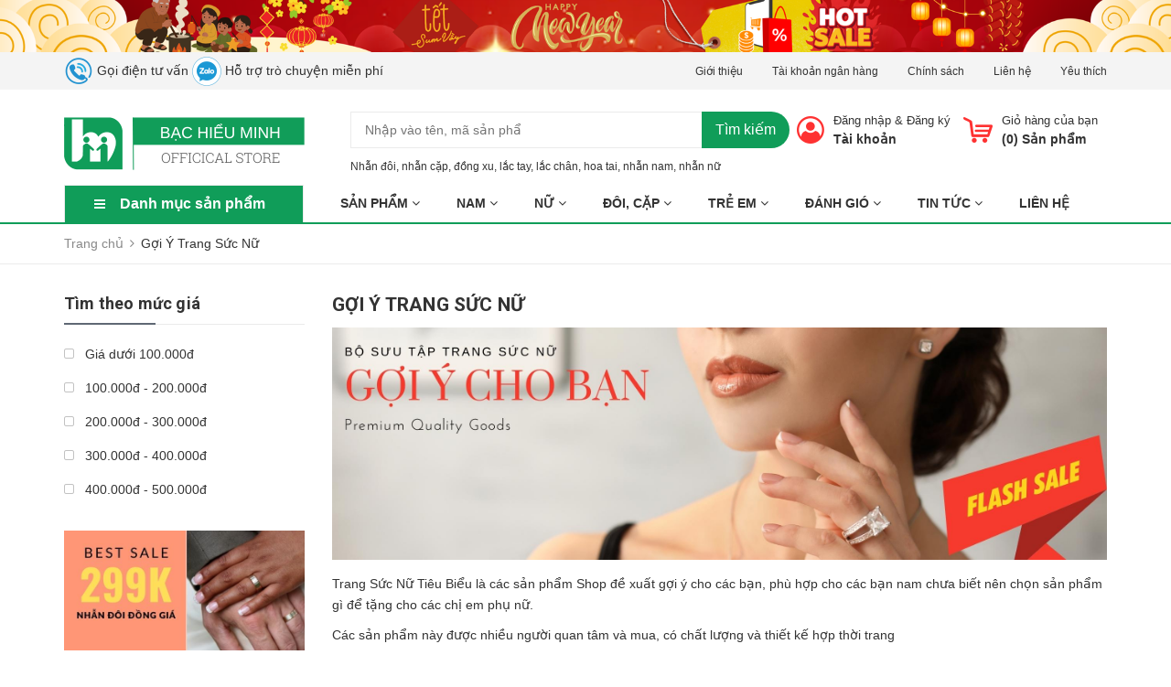

--- FILE ---
content_type: text/html; charset=utf-8
request_url: https://himi.vn/goi-y-trang-suc-nu
body_size: 31712
content:
<!DOCTYPE html>
<html lang="vi">
	<head>
		<meta charset="UTF-8" />
		<meta name="viewport" content="width=device-width, initial-scale=1, maximum-scale=1">	
		<meta name="google-site-verification" content="hiE02P4mUuljZ5sE5lcXTPFbY5bPQhfXzyt23FviXTQ" />		
		<meta name="zalo-platform-site-verification" content="GC6G3wFd0oj7wAqYlDmk8cxIfZo2f7PXDp4" />
		<title>
			Trang Sức Nữ Tiêu Biểu  BẠC HIỂU MINH			
		</title>
		<!-- ================= Page description ================== -->
		
		<meta name="description" content="Trang Sức Nữ Tiêu Biểu là các sản phẩm Shop đề xuất gợi ý cho các bạn, phù hợp cho các bạn nam chưa biết nên chọn sản phẩm gì để tặng cho các chị em phụ nữ. Các sản phẩm này được nhiều người quan tâm và mua, có chất lượng và thiết kế hợp thời trang">
		
		<!-- ================= Meta ================== -->
		<meta name="keywords" content="Gợi Ý Trang Sức Nữ, BẠC HIỂU MINH, himi.vn"/>		
		<link rel="canonical" href="https://himi.vn/goi-y-trang-suc-nu"/>
		<meta name='revisit-after' content='1 days' />
		<meta name="robots" content="noodp,index,follow" />
		<!-- ================= Favicon ================== -->
		
		<link rel="icon" href="//bizweb.dktcdn.net/100/337/219/themes/891770/assets/favicon.png?1764908625879" type="image/x-icon" />
		
		<!-- Facebook Open Graph meta tags -->
		

	<meta property="og:type" content="website">
	<meta property="og:title" content="Trang Sức Nữ Tiêu Biểu">
	<meta property="og:image" content="https://bizweb.dktcdn.net/100/337/219/themes/891770/assets/logo.png?1764908625879">
	<meta property="og:image:secure_url" content="https://bizweb.dktcdn.net/100/337/219/themes/891770/assets/logo.png?1764908625879">

<meta property="og:description" content="Trang Sức Nữ Tiêu Biểu là các sản phẩm Shop đề xuất gợi ý cho các bạn, phù hợp cho các bạn nam chưa biết nên chọn sản phẩm gì để tặng cho các chị em phụ nữ. Các sản phẩm này được nhiều người quan tâm và mua, có chất lượng và thiết kế hợp thời trang">
<meta property="og:url" content="https://himi.vn/goi-y-trang-suc-nu">
<meta property="og:site_name" content="BẠC HIỂU MINH">



	

	<meta name="twitter:card" content="summary">
	
	

	

		<!-- Header JS -->
		<script src="//bizweb.dktcdn.net/100/337/219/themes/891770/assets/jquery-2.2.3.min.js?1764908625879" type="text/javascript"></script>

		<!-- Bizweb javascript customer -->
		
		<!-- ================= Google Fonts ================== -->
		
		<link href="https://fonts.googleapis.com/css?family=Roboto:300,300i,400,400i,500,500i,700,700i&amp;subset=vietnamese" rel="stylesheet">

		<!-- Plugin CSS -->
		<link rel="stylesheet" href="https://maxcdn.bootstrapcdn.com/bootstrap/3.3.7/css/bootstrap.min.css">
		<link rel="stylesheet" href="//maxcdn.bootstrapcdn.com/font-awesome/4.5.0/css/font-awesome.min.css">
		<link href="//bizweb.dktcdn.net/100/337/219/themes/891770/assets/owl.carousel.min.css?1764908625879" rel="stylesheet" type="text/css" media="all" />
		<!-- Build Main CSS -->
		<link href="//bizweb.dktcdn.net/100/337/219/themes/891770/assets/base.scss.css?1764908625879" rel="stylesheet" type="text/css" media="all" />
		<link href="//bizweb.dktcdn.net/100/337/219/themes/891770/assets/style.scss.css?1764908625879" rel="stylesheet" type="text/css" media="all" />
		<link href="//bizweb.dktcdn.net/100/337/219/themes/891770/assets/module.scss.css?1764908625879" rel="stylesheet" type="text/css" media="all" />
		<link href="//bizweb.dktcdn.net/100/337/219/themes/891770/assets/responsive.scss.css?1764908625879" rel="stylesheet" type="text/css" media="all" />
		<link href="//bizweb.dktcdn.net/100/337/219/themes/891770/assets/fix.scss.css?1764908625879" rel="stylesheet" type="text/css" media="all" />
		<link href="//bizweb.dktcdn.net/100/337/219/themes/891770/assets/iwish.css?1764908625879" rel="stylesheet" type="text/css" media="all" />

		
	<script>
	  var iwish_template='collection';
	  var iwish_cid=parseInt('0',10);	  
	</script>
	<script src="//bizweb.dktcdn.net/100/337/219/themes/891770/assets/iwishheader.js?1764908625879" type="text/javascript"></script>

		<!-- Bizweb conter for header -->
		<script>
	var Bizweb = Bizweb || {};
	Bizweb.store = 'himi.mysapo.net';
	Bizweb.id = 337219;
	Bizweb.theme = {"id":891770,"name":"6.1.2023","role":"main"};
	Bizweb.template = 'collection';
	if(!Bizweb.fbEventId)  Bizweb.fbEventId = 'xxxxxxxx-xxxx-4xxx-yxxx-xxxxxxxxxxxx'.replace(/[xy]/g, function (c) {
	var r = Math.random() * 16 | 0, v = c == 'x' ? r : (r & 0x3 | 0x8);
				return v.toString(16);
			});		
</script>
<script>
	(function () {
		function asyncLoad() {
			var urls = ["//promotionpopup.sapoapps.vn/genscript/script.js?store=himi.mysapo.net","https://memberdeals.sapoapps.vn/scripts/appbulk_member_deals.min.js?store=himi.mysapo.net","https://promotionbar.sapoapps.vn/Scripts/promotionbar.min.js?store=himi.mysapo.net","https://contactform.sapoapps.vn/ContactForm/ContactFormAsset/ContactFormScript?store=himi.mysapo.net","https://productcompare.sapoapps.vn/productcompare/CustomerAsset/CustomerScript?alias=himi&store=himi.mysapo.net","https://availablenotice.sapoapps.vn/scripts/ab_availablenotice_scripttag.min.js?store=himi.mysapo.net","https://google-shopping.sapoapps.vn/conversion-tracker/global-tag/896.js?store=himi.mysapo.net","https://google-shopping.sapoapps.vn/conversion-tracker/event-tag/896.js?store=himi.mysapo.net","https://productsrecommend.sapoapps.vn/assets/js/script.js?store=himi.mysapo.net","https://google-shopping-v2.sapoapps.vn/api/conversion-tracker/global-tag/1586?store=himi.mysapo.net","https://google-shopping-v2.sapoapps.vn/api/conversion-tracker/event-tag/1586?store=himi.mysapo.net","https://google-shopping-v2.sapoapps.vn/api/conversion-tracker/event-tag-conversion/1586?store=himi.mysapo.net","https://popup.sapoapps.vn/api/genscript/script?store=himi.mysapo.net","https://statistic-blog-v2.sapoapps.vn/api/script-tag.js?store=himi.mysapo.net","//newproductreviews.sapoapps.vn/assets/js/productreviews.min.js?store=himi.mysapo.net","https://social-contact.sapoapps.vn/api/genscript/script_fb_init?store=himi.mysapo.net","https://forms.sapoapps.vn/libs/js/surveyform.min.js?store=himi.mysapo.net","https://google-shopping-v3.sapoapps.vn/api/conversion-tracker/global-tag/915?store=himi.mysapo.net"];
			for (var i = 0; i < urls.length; i++) {
				var s = document.createElement('script');
				s.type = 'text/javascript';
				s.async = true;
				s.src = urls[i];
				var x = document.getElementsByTagName('script')[0];
				x.parentNode.insertBefore(s, x);
			}
		};
		window.attachEvent ? window.attachEvent('onload', asyncLoad) : window.addEventListener('load', asyncLoad, false);
	})();
</script>


<script>
	window.BizwebAnalytics = window.BizwebAnalytics || {};
	window.BizwebAnalytics.meta = window.BizwebAnalytics.meta || {};
	window.BizwebAnalytics.meta.currency = 'VND';
	window.BizwebAnalytics.tracking_url = '/s';

	var meta = {};
	
	
	for (var attr in meta) {
	window.BizwebAnalytics.meta[attr] = meta[attr];
	}
</script>

	
		<script src="/dist/js/stats.min.js?v=96f2ff2"></script>
	



<!-- Global site tag (gtag.js) - Google Analytics -->
<script async src="https://www.googletagmanager.com/gtag/js?id=G-LDLD6SZ4N4"></script>
<script>
  window.dataLayer = window.dataLayer || [];
  function gtag(){dataLayer.push(arguments);}
  gtag('js', new Date());

  gtag('config', 'G-LDLD6SZ4N4');
</script>
<script>

	window.enabled_enhanced_ecommerce = true;

</script>




<!--Facebook Pixel Code-->
<script>
	!function(f, b, e, v, n, t, s){
	if (f.fbq) return; n = f.fbq = function(){
	n.callMethod?
	n.callMethod.apply(n, arguments):n.queue.push(arguments)}; if (!f._fbq) f._fbq = n;
	n.push = n; n.loaded = !0; n.version = '2.0'; n.queue =[]; t = b.createElement(e); t.async = !0;
	t.src = v; s = b.getElementsByTagName(e)[0]; s.parentNode.insertBefore(t, s)}
	(window,
	document,'script','https://connect.facebook.net/en_US/fbevents.js');
	fbq('init', '2080376032274586', {} , {'agent': 'plsapo'}); // Insert your pixel ID here.
	fbq('track', 'PageView',{},{ eventID: Bizweb.fbEventId });
	
</script>
<noscript>
	<img height='1' width='1' style='display:none' src='https://www.facebook.com/tr?id=2080376032274586&ev=PageView&noscript=1' />
</noscript>
<!--DO NOT MODIFY-->
<!--End Facebook Pixel Code-->



<script>
	var eventsListenerScript = document.createElement('script');
	eventsListenerScript.async = true;
	
	eventsListenerScript.src = "/dist/js/store_events_listener.min.js?v=1b795e9";
	
	document.getElementsByTagName('head')[0].appendChild(eventsListenerScript);
</script>


<!-- Google One Tap -->
<script type="text/javascript">
	(function () {
		var iframe;
		if(window.innerWidth <= 800){
			setTimeout(init, 10000);
		} else {
			document.addEventListener('DOMContentLoaded', init);
		}
		function init() {
			if (document.cookie.indexOf('one-click-social-login-google-one-tap-shown') >= 0) {
                return;
            }
			iframe = document.createElement('iframe');
			iframe.id = "iframe-google-one-tap";
			iframe.src = 'https://store.mysapo.net/account/GoogleOneTap';
			iframe.setAttribute('allowtransparency', 'true');
			iframe.setAttribute('allow', 'identity-credentials-get');
			iframe.frameBorder = 0;
			iframe.height = '385px';
			window.addEventListener('message', handlePostMessage, false);
			document.body.appendChild(iframe); 
		}
		function handlePostMessage(e) {
			var eventName = e.data[0];
			var data = e.data[1];
			switch (eventName) {
				case 'setHeight':
					iframe.height = data;
					break;
				case 'setTop':
					if ((window.innerWidth <= 800)) {
						iframe.style = "z-index: 9999999; position: fixed; bottom: 0px; right: 0px;";
						iframe.width = '100%';
					}
					else {
						iframe.style = "z-index: 9999999; position: fixed; top: 0px; right: 0px;";
						iframe.width = '391px';
					}
					break;
				case 'setRedirect':
					location.href = data.url + '&ReturnUrl=' + location.href;
					break;
				case 'markClosedOneTap':
					var date = new Date();
					date.setTime(date.getTime() + (1*24*60*60*1000));
					document.cookie = "one-click-social-login-google-one-tap-shown=1; expires=" + date.toUTCString() + "; path=/";
					break;
			}
		}
	}())
</script>
<!-- End Google One Tap -->





		<script>var ProductReviewsAppUtil=ProductReviewsAppUtil || {};</script>
		<link href="//bizweb.dktcdn.net/100/337/219/themes/891770/assets/cf-stylesheet.css?1764908625879" rel="stylesheet" type="text/css" media="all" />
		<link href="//bizweb.dktcdn.net/100/337/219/themes/891770/assets/appbulk-available-notice.css?1764908625879" rel="stylesheet" type="text/css" media="all" />
		<link href="//bizweb.dktcdn.net/100/337/219/themes/891770/assets/appbulk-product-statistics.css?1764908625879" rel="stylesheet" type="text/css" media="all" />


		<script>
			!function (w, d, t) {
				w.TiktokAnalyticsObject=t;var ttq=w[t]=w[t]||[];ttq.methods=["page","track","identify","instances","debug","on","off","once","ready","alias","group","enableCookie","disableCookie"],ttq.setAndDefer=function(t,e){t[e]=function(){t.push([e].concat(Array.prototype.slice.call(arguments,0)))}};for(var i=0;i<ttq.methods.length;i++)ttq.setAndDefer(ttq,ttq.methods[i]);ttq.instance=function(t){for(var e=ttq._i[t]||[],n=0;n<ttq.methods.length;n++)ttq.setAndDefer(e,ttq.methods[n]);return e},ttq.load=function(e,n){var i="https://analytics.tiktok.com/i18n/pixel/events.js";ttq._i=ttq._i||{},ttq._i[e]=[],ttq._i[e]._u=i,ttq._t=ttq._t||{},ttq._t[e]=+new Date,ttq._o=ttq._o||{},ttq._o[e]=n||{};var o=document.createElement("script");o.type="text/javascript",o.async=!0,o.src=i+"?sdkid="+e+"&lib="+t;var a=document.getElementsByTagName("script")[0];a.parentNode.insertBefore(o,a)};

				ttq.load('C9H9TSRC77U92U7NLKRG');
				ttq.page();
			}(window, document, 'ttq');
			
		</script>		
		<!-- Google Tag Manager -->
		<script>(function(w,d,s,l,i){w[l]=w[l]||[];w[l].push({'gtm.start':
		new Date().getTime(),event:'gtm.js'});var f=d.getElementsByTagName(s)[0],
		j=d.createElement(s),dl=l!='dataLayer'?'&l='+l:'';j.async=true;j.src=
		'https://www.googletagmanager.com/gtm.js?id='+i+dl;f.parentNode.insertBefore(j,f);
		})(window,document,'script','dataLayer','GTM-MSPBH48');</script>
		<!-- End Google Tag Manager -->
		
		

	</head>
	<body>
		<!-- Google Tag Manager (noscript) -->
		<noscript><iframe src="https://www.googletagmanager.com/ns.html?id=GTM-MSPBH48"
		height="0" width="0" style="display:none;visibility:hidden"></iframe></noscript>
		<!-- End Google Tag Manager (noscript) -->
			
		<!--Start of Tawk.to Script-->
		<script type="text/javascript">
		var Tawk_API=Tawk_API||{}, Tawk_LoadStart=new Date();
		(function(){
		var s1=document.createElement("script"),s0=document.getElementsByTagName("script")[0];
		s1.async=true;
		s1.src='https://embed.tawk.to/685d0fb0280736190cb38a2c/1iuloairp';
		s1.charset='UTF-8';
		s1.setAttribute('crossorigin','*');
		s0.parentNode.insertBefore(s1,s0);
		})();
		</script>
		<!--End of Tawk.to Script-->
		
		<div class="header fix-menu">	
	<div class="header-bar">
		
		<div class="fix-height-img hidden-xs text-center" style="background-color: #040000;">
			<a href="/nhan-doi">
				<img src="//bizweb.dktcdn.net/100/337/219/themes/891770/assets/topbar.png?1764908625879" alt="BẠC HIỂU MINH">
			</a>
		</div>
		

		<div class="header-bar-inner fix-height-img hidden-xs">
			<div class="container">
				<div class="row">
					<div class="col-md-6 col-sm-6 col-xs-2 hidden-sm">
							

						<span class="hidden-sm hidden-xs"><a href="tel:0989224576"><img src="//bizweb.dktcdn.net/100/337/219/themes/891770/assets/header_image_call.png?1764908625879" alt="Gọi điện tư vấn" style="
							width: 32px;
							"> Gọi điện tư vấn</a></span>
						<span  class="hidden-sm hidden-xs"><a href="https://zalo.me/0989224576"><img src="//bizweb.dktcdn.net/100/337/219/themes/891770/assets/header_image_zalo.png?1764908625879" alt="Hỗ trợ trò chuyện miễn phí" style="
							width: 32px;
							"> Hỗ trợ trò chuyện miễn phí</a></span>


						<!--
<ul class="list-inline message hidden-sm hidden-xs">

<li>
<p><i class="fa mobile fa-phone"></i>Call:<a href="tel:0989224576">0989224576</a>
Zalo:<a href="https://zalo.me/0989224576">0989224576</a></p>
</li>


</ul>
-->


					</div>
					<div class="col-md-6 col-sm-6 d-list col-xs-10  a-right hidden-sm hidden-xs">
						
						
						<span><a href="/gioi-thieu">Giới thiệu</a></span>
						
						<span><a href="/tai-khoan-ngan-hang">Tài khoản ngân hàng</a></span>
						
						<span><a href="/chinh-sach">Chính sách</a></span>
						
						<span><a href="/lien-he">Liên hệ</a></span>
						
						
						<span><a href="javascript:;" data-customer-id="0" class="iWishView">
							Yêu thích
							</a>
						</span>
						
					</div>
					<div class="col-md-6 col-sm-12 d-list col-xs-12 a-right a-center hidden-md hidden-lg mobile">
						<span class="">
							<a href="tel:0989224576">
								<img src="//bizweb.dktcdn.net/100/337/219/themes/891770/assets/header_image_call.png?1764908625879" alt="Gọi điện tư vấn" style="width: 32px;"> 
								<span class="hidden-sm hidden-xs">Gọi điện tư vấn</span> 
							</a>
						</span>
						<span  class="">
							<a href="https://zalo.me/0989224576">
								<img src="//bizweb.dktcdn.net/100/337/219/themes/891770/assets/header_image_zalo.png?1764908625879" alt="Hỗ trợ trò chuyện miễn phí" style=" width: 32px;"> 
								<span class="hidden-sm hidden-xs">Hỗ trợ trò chuyện miễn phí</span> 
							</a>
						</span>
						
						<span><a href="/account/register">Đăng ký</a></span>
						<span><a href="/account/login">Đăng nhập</a></span>
						
					</div>
				</div>

			</div>    
		</div>
	</div>
	<header class="site-header ">
		<div class="container">

			<div class="site-header-inner">
				<div class="menu-bar hidden-md hidden-lg">
					<i class="fa fa-align-justify"></i>
				</div>
				<div class="header-left">
					<div class="logo">
						
						
						<a href="/" class="logo-wrapper ">					
							<img src="//bizweb.dktcdn.net/100/337/219/themes/891770/assets/logo.png?1764908625879" alt="logo ">					
						</a>
						
						
					</div>
				</div>
				<div class="header-left margin-left-50 hidden-xs hidden-sm">
					<div class="header_search">
	<form class="input-group search-bar" action="/search" method="get" role="search">
		<div class="collection-selector">
			<div class="search_text">Tất cả</div>
			<div id="search_info" class="list_search" style="display: none;">
				  
				<div class="search_item" data-coll-id="4255981">Hàng đặt</div>
				  
				<div class="search_item" data-coll-id="4216432">Trang sức nữ</div>
				  
				<div class="search_item" data-coll-id="4044548">Hàng thủ công bằng bạc</div>
				  
				<div class="search_item" data-coll-id="3750298">Dây Chuyền Nam Bọc Bạc Ta</div>
				  
				<div class="search_item" data-coll-id="3735203">Lắc tay  chân trẻ em theo tên</div>
				  
				<div class="search_item" data-coll-id="3735125">Lắc chân nữ bạc</div>
				  
				<div class="search_item" data-coll-id="3692020">Nhẫn Nam Bạc Thái</div>
				  
				<div class="search_item" data-coll-id="3658089">Nhẫn nữ bạc</div>
				  
				<div class="search_item" data-coll-id="3636330">Sale nhẫn đôi giáng sinh 2024</div>
				  
				<div class="search_item" data-coll-id="3635083">Lắc tay đôi</div>
				  
				<div class="search_item" data-coll-id="3627474">Trang sức ngọc trai</div>
				  
				<div class="search_item" data-coll-id="3625202">Lắc tay nữ</div>
				  
				<div class="search_item" data-coll-id="3595978">Mặt cho bé - Charm bạc dễ thương</div>
				  
				<div class="search_item" data-coll-id="3536878">Vòng dâu tằm trẻ em</div>
				  
				<div class="search_item" data-coll-id="3525141">Bông tai, hoa tai, nụ tai trẻ em</div>
				  
				<div class="search_item" data-coll-id="3525126">Bông tai, hoa tai, nụ tai nữ</div>
				  
				<div class="search_item" data-coll-id="3525055">Dây chuyền vòng cổ trẻ em</div>
				  
				<div class="search_item" data-coll-id="3524971">Dây chuyền nam</div>
				  
				<div class="search_item" data-coll-id="3502226">Kiềng Tay Nữ</div>
				  
				<div class="search_item" data-coll-id="3502222">Kiềng Cổ Nữ</div>
				  
				<div class="search_item" data-coll-id="3384107">Nhẫn Mỹ</div>
				  
				<div class="search_item" data-coll-id="3366539">Trang Sức Bạc Thái</div>
				  
				<div class="search_item" data-coll-id="3358661">Lắc tay nam</div>
				  
				<div class="search_item" data-coll-id="3313670">Lắc tay, lắc chân trẻ em</div>
				  
				<div class="search_item" data-coll-id="3291249">Hộp quà</div>
				  
				<div class="search_item" data-coll-id="3291050">Hổ Phách Cho Bé</div>
				  
				<div class="search_item" data-coll-id="3214572">Đồng Bạc Đông Dương</div>
				  
				<div class="search_item" data-coll-id="3214547">Bộ trang sức trẻ em</div>
				  
				<div class="search_item" data-coll-id="3076123">Mặt dây chuyền nữ</div>
				  
				<div class="search_item" data-coll-id="3011890">Dây Chuyền Nữ</div>
				  
				<div class="search_item" data-coll-id="2861905">Bộ Trang Sức Nữ</div>
				  
				<div class="search_item" data-coll-id="2851984">Gợi ý trang sức bạc cho bé</div>
				  
				<div class="search_item" data-coll-id="2849005">Sản Phẩm Bạc Khác</div>
				  
				<div class="search_item" data-coll-id="2833012">Hoa Tai Nam</div>
				  
				<div class="search_item" data-coll-id="2823384">Gợi ý chọn quà 20/10</div>
				  
				<div class="search_item" data-coll-id="2823338">Gợi Ý Chọn Quà 8/3</div>
				  
				<div class="search_item" data-coll-id="2822629">Sản Phẩm Mới</div>
				  
				<div class="search_item" data-coll-id="2822512">Gợi Ý Lựa Chọn Nhẫn Đôi</div>
				  
				<div class="search_item" data-coll-id="2822489">Gợi Ý Trang Sức Nam</div>
				  
				<div class="search_item" data-coll-id="2822475">Gợi Ý Trang Sức Nữ</div>
				  
				<div class="search_item" data-coll-id="2804222">Nhẫn Nam</div>
				  
				<div class="search_item" data-coll-id="2802132">Phụ Kiện Đi Kèm, Tặng Kèm</div>
				  
				<div class="search_item" data-coll-id="2781116">Nhẫn đôi, nhẫn cặp bạc đồng giá 299K</div>
				  
				<div class="search_item" data-coll-id="2596882">Hộp Bạc, Mặt Bạc Đựng Bùa</div>
				  
				<div class="search_item" data-coll-id="2591859">Đồng Xu Bạc Đánh Gió, Cạo Gió</div>
				  
				<div class="search_item" data-coll-id="2468072">Trang Sức Bạc cho Nữ</div>
				  
				<div class="search_item" data-coll-id="2461858">Nhẫn Đôi Bạc, Nhẫn Cặp Bạc</div>
				  
				<div class="search_item" data-coll-id="1922101">FLASH SALE Trang Sức Bạc</div>
				  
				<div class="search_item" data-coll-id="1804252">Gợi ý Lễ Tình Nhân Valentine</div>
				  
				<div class="search_item" data-coll-id="1799450">Mặt Dây Chuyền Bạc Nam</div>
				
				<div class="liner_search"></div>
				<div class="search_item active" data-coll-id="0">Tất cả</div>
			</div>
		</div>
		<input type="search" name="query" value="" placeholder="Tìm kiếm sản phẩm... " class="input-group-field st-default-search-input search-text" autocomplete="off">
		<span class="input-group-btn">
			<button class="btn icon-fallback-text">
				Tìm kiếm
			</button>
		</span>
	</form>
	<div class="header-tag hidden-sm hidden-xs">
		<b>Từ khóa phổ biến:</b> 
		
		
		<a href="/search?q=Nh%E1%BA%ABn%20%C4%91%C3%B4i">Nhẫn đôi</a>, 
		
		<a href="/search?q=%20nh%E1%BA%ABn%20c%E1%BA%B7p"> nhẫn cặp</a>, 
		
		<a href="/search?q=%20%C4%91%E1%BB%93ng%20xu"> đồng xu</a>, 
		
		<a href="/search?q=%20l%E1%BA%AFc%20tay"> lắc tay</a>, 
		
		<a href="/search?q=%20l%E1%BA%AFc%20ch%C3%A2n"> lắc chân</a>, 
		
		<a href="/search?q=%20hoa%20tai"> hoa tai</a>, 
		
		<a href="/search?q=%20nh%E1%BA%ABn%20nam"> nhẫn nam</a>, 
		
		<a href="/search?q=%20nh%E1%BA%ABn%20n%E1%BB%AF"> nhẫn nữ</a>
		
	</div>
</div>
<script>
	var placeholderText = ['Nhập vào tên, mã sản phẩm muốn tìm'];
	$('.search-text').placeholderTypewriter({text: placeholderText})
</script> 
				</div>
				<div class="header-right">
					<div class="mini-cart text-xs-center">

						<div class="heading-cart header-acount text-xs-left margin-right-0">
							<a href="/cart" class="icon-cart">
								<img src="//bizweb.dktcdn.net/100/337/219/themes/891770/assets/cart-icon.png?1764908625879" alt="BẠC HIỂU MINH" />
							</a>
							<div class="heading-cart text-xs-left">

								<p><a href="/cart">Giỏ hàng của bạn</a></p>
								<p><b>(<span class="cartCount">0</span>) Sản phẩm</b></p>

							</div>

						</div>
						<div>
							<div style="" class="top-cart-content arrow_box hidden-lg-down">
								<!-- <div class="block-subtitle">Sản phẩm đã cho vào giỏ hàng</div> -->
								<ul id="cart-sidebar" class="mini-products-list count_li">
									<li class="list-item">
										<ul></ul>
									</li>
									<li class="action">
										<ul>
											<li class="li-fix-1">
												<div class="top-subtotal">
													Tổng tiền thanh toán: 
													<span class="price"></span>
												</div>
											</li>
											<li class="li-fix-2" style="">
												<div class="actions">

													<a href="/cart" class="view-cart">
														<span>Giỏ hàng</span>
													</a>
													<a href="/checkout" class="btn-checkout">
														<span>Thanh toán</span>
													</a>
												</div>
											</li>
										</ul>
									</li>
								</ul>

								<script>
									var count = $("ul.count_li > li.item").length;									
								</script>
							</div>
						</div>
					</div>
					<div class="header-acount ">
						<a href="/account" class="icon-cart">
							<img src="//bizweb.dktcdn.net/100/337/219/themes/891770/assets/user-icon.png?1764908625879" alt="BẠC HIỂU MINH" />

						</a>
						<div class="heading-cart text-xs-left hidden-sm hidden-xs">
							
							
							<p><a href="/account/login" data-toggle="modal" data-target="#dangnhap">Đăng nhập</a> & <a href="/account/register" data-toggle="modal" data-target="#dangky">Đăng ký</a></p>


							
							<a href="/account">Tài khoản</a>
							
						</div>


					</div>
				</div>


			</div>
			<div class="header_search hidden-lg hidden-md">
				<form class="input-group search-bar" action="/search" method="get" role="search">					
					<input type="search" name="query" value="" placeholder="Tìm kiếm... " class="input-group-field st-default-search-input search-text1" autocomplete="off">
					<span class="input-group-btn">
						<button class="btn icon-fallback-text">
							Tìm kiếm
						</button>
					</span>
				</form>
				<div class="header-tag hidden-sm hidden-xs">
					
					
					<a href="/search?q=Nh%E1%BA%ABn%20%C4%91%C3%B4i">Nhẫn đôi</a>, 
					
					<a href="/search?q=%20nh%E1%BA%ABn%20c%E1%BA%B7p"> nhẫn cặp</a>, 
					
					<a href="/search?q=%20%C4%91%E1%BB%93ng%20xu"> đồng xu</a>, 
					
					<a href="/search?q=%20l%E1%BA%AFc%20tay"> lắc tay</a>, 
					
					<a href="/search?q=%20l%E1%BA%AFc%20ch%C3%A2n"> lắc chân</a>, 
					
					<a href="/search?q=%20hoa%20tai"> hoa tai</a>, 
					
					<a href="/search?q=%20nh%E1%BA%ABn%20nam"> nhẫn nam</a>, 
					
					<a href="/search?q=%20nh%E1%BA%ABn%20n%E1%BB%AF"> nhẫn nữ</a>
					
					....
				</div>
			</div>
		</div>
		<div class="bot-header hidden-xs hidden-sm">
			<div class="container">
				<div class="bot-header-left f-left khodattenqua">
					<a href="javascript:;">Danh mục sản phẩm</a>
					<div class="cate-sidebar">
						<nav>
	<div class="hidden-md  hidden-lg">
		<h2 class="mobile-title">
			Danh mục sản phẩm
		</h2>
	</div>		
	<ul id="nav" class="site-nav vertical-nav">
		
		
		

		
		
		
		
		
		<li class="lev-1 nav-item  clearfix ">
	<div class="icon">
		<img src="//bizweb.dktcdn.net/100/337/219/themes/891770/assets/cate1_icon.png?1764908625879" alt="Tất cả Sản phẩm">
		<img src="//bizweb.dktcdn.net/100/337/219/themes/891770/assets/cate1_w_icon.png?1764908625879" alt=" Tất cả Sản phẩm">
	</div>
	<a  href="/collections/all" >
		<span> Tất cả Sản phẩm 
			<i class="label "></i>
			</span>
		<p>Xem đầy đủ Sản phẩm</p>
		

	</a>  
	
</li>
		
		

		
		
		
		
		
		<li class="lev-1 nav-item  clearfix has-mega mega-menu">
	<div class="icon">
		<img src="//bizweb.dktcdn.net/100/337/219/themes/891770/assets/cate2_icon.png?1764908625879" alt="Trang sức đôi">
		<img src="//bizweb.dktcdn.net/100/337/219/themes/891770/assets/cate2_w_icon.png?1764908625879" alt=" Trang sức đôi">
	</div>
	<a >
		<span> Trang sức đôi 
			<i class="label hot">hot</i>
			</span>
		<p>Sản phẩm dành cho cặp đôi</p>
		
		<i class="fa fa-angle-right"></i>
		

	</a>  
	
	<ul class="dropdown-menu mega-menu-content clearfix ">

		
		<li class="">
			<ul class='mysub_menu'>
				
				
				<li class="mega-item-contai">
					<ul class="mega-item">
						<li class="h3">
							<a href="/nhan-doi-nhan-cap-bac">
								<span> Tất cả Nhẫn Đôi</span>
							</a>
						</li>						
					</ul>
				</li>
				

				
				
				<li class="mega-item-contai">
					<ul class="mega-item">
						<li class="h3">
							<a href="/lac-tay-doi">
								<span> Lắc tay đôi</span>
							</a>
						</li>						
					</ul>
				</li>
				

				
				
				<li class="mega-item-contai">
					<ul class="mega-item">
						<li class="h3">
							<a href="/goi-y-lua-chon-nhan-doi">
								<span> Gợi ý chọn nhẫn đôi</span>
							</a>
						</li>						
					</ul>
				</li>
				

				
				
				<li class="mega-item-contai">
					<ul class="mega-item">
						<li class="h3">
							<a href="/sale-nhan-doi-giang-sinh-2024">
								<span> Sale nhẫn đôi 275k giáng sinh 2024</span>
							</a>
						</li>						
					</ul>
				</li>
				

				

			</ul>
		</li>

		
		
	</ul>
	
</li>
		
		

		
		
		
		
		
		<li class="lev-1 nav-item  clearfix has-mega mega-menu">
	<div class="icon">
		<img src="//bizweb.dktcdn.net/100/337/219/themes/891770/assets/cate3_icon.png?1764908625879" alt="Trang sức nam">
		<img src="//bizweb.dktcdn.net/100/337/219/themes/891770/assets/cate3_w_icon.png?1764908625879" alt=" Trang sức nam">
	</div>
	<a >
		<span> Trang sức nam 
			<i class="label "></i>
			</span>
		<p>Nam tính, mạnh mẽ và đẹp</p>
		
		<i class="fa fa-angle-right"></i>
		

	</a>  
	
	<ul class="dropdown-menu mega-menu-content clearfix ">

		
		<li class="">
			<ul class='mysub_menu'>
				
				
				<li class="mega-item-contai">
					<ul class="mega-item">
						<li class="h3">
							<a href="/nhan-nam">
								<span> Nhẫn Nam Bạc</span>
							</a>
						</li>						
					</ul>
				</li>
				

				
				
				<li class="mega-item-contai">
					<ul class="mega-item">
						<li class="h3">
							<a href="/day-chuyen-nam">
								<span> Dây chuyền bạc nam</span>
							</a>
						</li>						
					</ul>
				</li>
				

				
				
				<li class="mega-item-contai">
					<ul class="mega-item">
						<li class="h3">
							<a href="/mat-day-chuyen-bac-nam">
								<span> Mặt Dây Chuyền Nam Bạc</span>
							</a>
						</li>						
					</ul>
				</li>
				

				
				
				<li class="mega-item-contai">
					<ul class="mega-item">
						<li class="h3">
							<a href="/goi-y-trang-suc-nam">
								<span> Trang Sức Nam Tiêu Biểu</span>
							</a>
						</li>						
					</ul>
				</li>
				

				
				
				<li class="mega-item-contai">
					<ul class="mega-item">
						<li class="h3">
							<a href="/hoa-tai-nam">
								<span> Hoa Tai Nam</span>
							</a>
						</li>						
					</ul>
				</li>
				

				
				
				<li class="mega-item-contai">
					<ul class="mega-item">
						<li class="h3">
							<a href="/lac-tay-nam">
								<span> Lắc tay nam</span>
							</a>
						</li>						
					</ul>
				</li>
				

				
				
				<li class="mega-item-contai">
					<ul class="mega-item">
						<li class="h3">
							<a href="/nhan-my">
								<span> Nhẫn Mỹ</span>
							</a>
						</li>						
					</ul>
				</li>
				

				
				
				<li class="mega-item-contai">
					<ul class="mega-item">
						<li class="h3">
							<a href="/nhan-nam-bac-thai">
								<span> Nhẫn Nam Bạc Thái</span>
							</a>
						</li>						
					</ul>
				</li>
				

				
				
				<li class="mega-item-contai">
					<ul class="mega-item">
						<li class="h3">
							<a href="/day-chuyen-nam-boc-bac-ta">
								<span> Dây chuyền nam bọc bạc ta</span>
							</a>
						</li>						
					</ul>
				</li>
				

				

			</ul>
		</li>

		
		
	</ul>
	
</li>
		
		

		
		
		
		
		
		<li class="lev-1 nav-item  clearfix has-mega mega-menu">
	<div class="icon">
		<img src="//bizweb.dktcdn.net/100/337/219/themes/891770/assets/cate4_icon.png?1764908625879" alt="Trang sức nữ">
		<img src="//bizweb.dktcdn.net/100/337/219/themes/891770/assets/cate4_w_icon.png?1764908625879" alt=" Trang sức nữ">
	</div>
	<a >
		<span> Trang sức nữ 
			<i class="label new">new</i>
			</span>
		<p>Nữ tính, dịu dàng và đơn giản</p>
		
		<i class="fa fa-angle-right"></i>
		

	</a>  
	
	<ul class="dropdown-menu mega-menu-content clearfix ">

		
		<li class="">
			<ul class='mysub_menu'>
				
				
				<li class="mega-item-contai">
					<ul class="mega-item">
						<li class="h3">
							<a href="/day-chuyen-nu">
								<span> Dây Chuyền Nữ Bạc</span>
							</a>
						</li>						
					</ul>
				</li>
				

				
				
				<li class="mega-item-contai">
					<ul class="mega-item">
						<li class="h3">
							<a href="/mat-day-chuyen-nu">
								<span> Mặt dây chuyền nữ</span>
							</a>
						</li>						
					</ul>
				</li>
				

				
				
				<li class="mega-item-contai">
					<ul class="mega-item">
						<li class="h3">
							<a href="/kieng-co-bac-nu">
								<span> Kiềng Cổ Nữ</span>
							</a>
						</li>						
					</ul>
				</li>
				

				
				
				<li class="mega-item-contai">
					<ul class="mega-item">
						<li class="h3">
							<a href="/lac-tay-nu">
								<span> Lắc tay vòng tay nữ</span>
							</a>
						</li>						
					</ul>
				</li>
				

				
				
				<li class="mega-item-contai">
					<ul class="mega-item">
						<li class="h3">
							<a href="/lac-chan-nu-bac">
								<span> Lắc chân nữ bạc</span>
							</a>
						</li>						
					</ul>
				</li>
				

				
				
				<li class="mega-item-contai">
					<ul class="mega-item">
						<li class="h3">
							<a href="/goi-y-trang-suc-nu">
								<span> Trang Sức Nữ Tiêu Biểu</span>
							</a>
						</li>						
					</ul>
				</li>
				

				
				
				<li class="mega-item-contai">
					<ul class="mega-item">
						<li class="h3">
							<a href="/goi-y-chon-qua-8-3">
								<span> Gợi Ý Chọn Quà 8/3</span>
							</a>
						</li>						
					</ul>
				</li>
				

				
				
				<li class="mega-item-contai">
					<ul class="mega-item">
						<li class="h3">
							<a href="/goi-y-chon-qua-20-10">
								<span> Gợi ý chọn quà 20/10</span>
							</a>
						</li>						
					</ul>
				</li>
				

				
				
				<li class="mega-item-contai">
					<ul class="mega-item">
						<li class="h3">
							<a href="/valentine-s-day">
								<span> Gợi ý chọn quà Lễ Tình Nhân</span>
							</a>
						</li>						
					</ul>
				</li>
				

				
				
				<li class="mega-item-contai">
					<ul class="mega-item">
						<li class="h3">
							<a href="/bo-combo-trang-suc-bac">
								<span> Bộ, Combo Trang Sức Bạc</span>
								<i class="fa fa-angle-right hidden-lg hidden-md"></i>
							</a>
						</li>
						
					</ul>
				</li>
				

				
				
				<li class="mega-item-contai">
					<ul class="mega-item">
						<li class="h3">
							<a href="/bong-tai-hoa-tai-nu-tai-nu">
								<span> Bông tai, hoa tai, nụ tai nữ</span>
							</a>
						</li>						
					</ul>
				</li>
				

				
				
				<li class="mega-item-contai">
					<ul class="mega-item">
						<li class="h3">
							<a href="/trang-suc-ngoc-trai">
								<span> Trang sức ngọc trai</span>
							</a>
						</li>						
					</ul>
				</li>
				

				
				
				<li class="mega-item-contai">
					<ul class="mega-item">
						<li class="h3">
							<a href="/nhan-nu-bac">
								<span> Nhẫn nữ bạc</span>
							</a>
						</li>						
					</ul>
				</li>
				

				

			</ul>
		</li>

		
		
	</ul>
	
</li>
		
		

		
		
		
		
		
		<li class="lev-1 nav-item  clearfix has-mega mega-menu">
	<div class="icon">
		<img src="//bizweb.dktcdn.net/100/337/219/themes/891770/assets/cate5_icon.png?1764908625879" alt="Trang sức trẻ em">
		<img src="//bizweb.dktcdn.net/100/337/219/themes/891770/assets/cate5_w_icon.png?1764908625879" alt=" Trang sức trẻ em">
	</div>
	<a >
		<span> Trang sức trẻ em 
			<i class="label sale">sale</i>
			</span>
		<p>Trang sức dành cho trẻ em</p>
		
		<i class="fa fa-angle-right"></i>
		

	</a>  
	
	<ul class="dropdown-menu mega-menu-content clearfix ">

		
		<li class="">
			<ul class='mysub_menu'>
				
				
				<li class="mega-item-contai">
					<ul class="mega-item">
						<li class="h3">
							<a href="/ho-phach-cho-be">
								<span> Trang sức hổ phách trẻ em</span>
							</a>
						</li>						
					</ul>
				</li>
				

				
				
				<li class="mega-item-contai">
					<ul class="mega-item">
						<li class="h3">
							<a href="/lac-tay-lac-chan-tre-em">
								<span> Lắc tay, lắc chân trẻ em</span>
							</a>
						</li>						
					</ul>
				</li>
				

				
				
				<li class="mega-item-contai">
					<ul class="mega-item">
						<li class="h3">
							<a href="/lac-tay-chan-tre-em-theo-ten">
								<span> Lắc tay chân trẻ em theo tên, khắc tên</span>
							</a>
						</li>						
					</ul>
				</li>
				

				
				
				<li class="mega-item-contai">
					<ul class="mega-item">
						<li class="h3">
							<a href="/bo-combo-cho-be">
								<span> Bộ trang sức trẻ em</span>
							</a>
						</li>						
					</ul>
				</li>
				

				
				
				<li class="mega-item-contai">
					<ul class="mega-item">
						<li class="h3">
							<a href="/mat-cho-be-charm-bac-de-thuong">
								<span> Mặt cho bé - Charm bạc dễ thương</span>
							</a>
						</li>						
					</ul>
				</li>
				

				
				
				<li class="mega-item-contai">
					<ul class="mega-item">
						<li class="h3">
							<a href="/day-chuyen-vong-co-tre-em">
								<span> Dây chuyền vòng cổ trẻ em</span>
							</a>
						</li>						
					</ul>
				</li>
				

				
				
				<li class="mega-item-contai">
					<ul class="mega-item">
						<li class="h3">
							<a href="/bong-tai-hoa-tai-nu-tai-tre-em">
								<span> Bông tai, hoa tai, nụ tai trẻ em</span>
							</a>
						</li>						
					</ul>
				</li>
				

				
				
				<li class="mega-item-contai">
					<ul class="mega-item">
						<li class="h3">
							<a href="/vong-dau-tam-tre-em">
								<span> Vòng dâu tằm trẻ em</span>
							</a>
						</li>						
					</ul>
				</li>
				

				

			</ul>
		</li>

		
		
	</ul>
	
</li>
		
		

		
		
		
		
		
		<li class="lev-1 nav-item  clearfix has-mega mega-menu">
	<div class="icon">
		<img src="//bizweb.dktcdn.net/100/337/219/themes/891770/assets/cate6_icon.png?1764908625879" alt="Sản Phẩm Bạc Khác">
		<img src="//bizweb.dktcdn.net/100/337/219/themes/891770/assets/cate6_w_icon.png?1764908625879" alt=" Sản Phẩm Bạc Khác">
	</div>
	<a >
		<span> Sản Phẩm Bạc Khác 
			<i class="label "></i>
			</span>
		<p>Đồng xu, mặt đựng bùa...</p>
		
		<i class="fa fa-angle-right"></i>
		

	</a>  
	
	<ul class="dropdown-menu mega-menu-content clearfix ">

		
		<li class="">
			<ul class='mysub_menu'>
				
				
				<li class="mega-item-contai">
					<ul class="mega-item">
						<li class="h3">
							<a href="/dong-xu-bac-danh-gio-cao-gio">
								<span> Đồng Xu Đánh Gió</span>
							</a>
						</li>						
					</ul>
				</li>
				

				
				
				<li class="mega-item-contai">
					<ul class="mega-item">
						<li class="h3">
							<a href="/trang-suc-bac-dung-bua">
								<span> Mặt Đựng Bùa</span>
							</a>
						</li>						
					</ul>
				</li>
				

				
				
				<li class="mega-item-contai">
					<ul class="mega-item">
						<li class="h3">
							<a href="/hop-qua-1">
								<span> Hộp đựng quà</span>
							</a>
						</li>						
					</ul>
				</li>
				

				
				
				<li class="mega-item-contai">
					<ul class="mega-item">
						<li class="h3">
							<a href="/hang-thu-cong-bang-bac">
								<span> Hàng thủ công bằng bạc</span>
							</a>
						</li>						
					</ul>
				</li>
				

				

			</ul>
		</li>

		
		
	</ul>
	
</li>
		
		

		
		
		
		
		
		<li class="lev-1 nav-item  clearfix has-mega mega-menu">
	<div class="icon">
		<img src="//bizweb.dktcdn.net/100/337/219/themes/891770/assets/cate7_icon.png?1764908625879" alt="Tin tức">
		<img src="//bizweb.dktcdn.net/100/337/219/themes/891770/assets/cate7_w_icon.png?1764908625879" alt=" Tin tức">
	</div>
	<a >
		<span> Tin tức 
			<i class="label "></i>
			</span>
		<p>Nơi kết nối khách hàng</p>
		
		<i class="fa fa-angle-right"></i>
		

	</a>  
	
	<ul class="dropdown-menu mega-menu-content clearfix ">

		
		<li class="">
			<ul class='mysub_menu'>
				
				
				<li class="mega-item-contai">
					<ul class="mega-item">
						<li class="h3">
							<a href="/vi-sao-bac-lai-bi-den-xin-toi-mau">
								<span> Vì sao bạc bị đen?</span>
							</a>
						</li>						
					</ul>
				</li>
				

				
				
				<li class="mega-item-contai">
					<ul class="mega-item">
						<li class="h3">
							<a href="/video-bai-viet-huong-dan-lam-sang-bac">
								<span> Hướng dẫn làm sáng bạc</span>
							</a>
						</li>						
					</ul>
				</li>
				

				
				
				<li class="mega-item-contai">
					<ul class="mega-item">
						<li class="h3">
							<a href="/radio-tinh-yeu">
								<span> Blog tình yêu</span>
							</a>
						</li>						
					</ul>
				</li>
				

				
				
				<li class="mega-item-contai">
					<ul class="mega-item">
						<li class="h3">
							<a href="/tin-tuc">
								<span> Blog sản phẩm</span>
							</a>
						</li>						
					</ul>
				</li>
				

				
				
				<li class="mega-item-contai">
					<ul class="mega-item">
						<li class="h3">
							<a href="/meo-vat-cuoc-song">
								<span> Mẹo vặt cuộc sống</span>
							</a>
						</li>						
					</ul>
				</li>
				

				
				
				<li class="mega-item-contai">
					<ul class="mega-item">
						<li class="h3">
							<a href="/dong-bac-dong-xu-cao-gio-danh-gio-va-nhung-luu-y">
								<span> Đồng Bạc & Đánh Gió</span>
							</a>
						</li>						
					</ul>
				</li>
				

				
				
				<li class="mega-item-contai">
					<ul class="mega-item">
						<li class="h3">
							<a href="/valentine-le-tinh-nhan">
								<span> Valentine Lễ Tình Nhân</span>
							</a>
						</li>						
					</ul>
				</li>
				

				
				
				<li class="mega-item-contai">
					<ul class="mega-item">
						<li class="h3">
							<a href="/merry-christmas-noel-le-giang-sinh">
								<span> Merry Christmas - Noel - Lễ Giáng Sinh</span>
							</a>
						</li>						
					</ul>
				</li>
				

				

			</ul>
		</li>

		
		
	</ul>
	
</li>
		
		

		
		
		
		
		
		<li class="lev-1 nav-item  clearfix ">
	<div class="icon">
		<img src="//bizweb.dktcdn.net/100/337/219/themes/891770/assets/cate8_icon.png?1764908625879" alt="Liên hệ">
		<img src="//bizweb.dktcdn.net/100/337/219/themes/891770/assets/cate8_w_icon.png?1764908625879" alt=" Liên hệ">
	</div>
	<a  href="/lien-he" >
		<span> Liên hệ 
			<i class="label "></i>
			</span>
		<p>Nơi kết nối thông tin</p>
		

	</a>  
	
</li>
		
		
		
		<li class="lev-1 xemthem hidden-lgg nav-item  clearfix ">
			<a href="javascript:;">
				<span> Xem thêm</span>
				<p>Xem hết menu</p>				
			</a> 
		</li>
		<li class="lev-1 thugon hidden-lgg nav-item  clearfix ">
			<a href="javascript:;">
				<span> Thu gọn</span>
				<p>Thu gọn menu</p>				
			</a> 
		</li>
		
	</ul>
</nav>
					</div>

				</div>
				<div class="bot-header-center f-left">
					<ul class="bot-header-menu">
												
						
						<li class="nav-item ">
							<a href="/collections/all" class="nav-link">Sản phẩm <i class="fa fa-angle-down" data-toggle="dropdown"></i></a>
							<ul class="dropdown-menu">
								
								
								<li class="nav-item-lv2">
									<a class="nav-link" href="/dong-xu-bac-danh-gio-cao-gio">Đồng xu cạo gió</a>
								</li>
								
								
								
								<li class="nav-item-lv2">
									<a class="nav-link" href="/san-pham-moi">Sản Phẩm Mới Nhất</a>
								</li>
								
								
								
								<li class="nav-item-lv2">
									<a class="nav-link" href="/trang-suc-bac-dung-bua">Mặt dây chuyền đựng bùa</a>
								</li>
								
								
								
								<li class="nav-item-lv2">
									<a class="nav-link" href="/valentine-s-day">Valentine's Day</a>
								</li>
								
								
								
								<li class="nav-item-lv2">
									<a class="nav-link" href="/merry-christmas">Merry Christmas</a>
								</li>
								
								
								
								<li class="dropdown-submenu nav-item-lv2">
									<a class="nav-link" href="/goi-y-trang-suc-nam">Gợi Ý Chọn Trang Sức Nam <i class="fa fa-angle-right"></i></a>

									<ul class="dropdown-menu">
																
										<li class="nav-item-lv3">
											<a class="nav-link" href="/day-chuyen-nam-boc-bac-ta">Dây chuyền nam bọc bạc ta</a>
										</li>						
										
									</ul>                      
								</li>
								
								
								
								<li class="nav-item-lv2">
									<a class="nav-link" href="/goi-y-trang-suc-nu">Gợi Ý Chọn Trang Sức Nữ</a>
								</li>
								
								
								
								<li class="dropdown-submenu nav-item-lv2">
									<a class="nav-link" href="/goi-y-lua-chon-nhan-doi">Gợi Ý Lựa Chọn Nhẫn Đôi <i class="fa fa-angle-right"></i></a>

									<ul class="dropdown-menu">
										
									</ul>                      
								</li>
								
								
								
								<li class="nav-item-lv2">
									<a class="nav-link" href="/goi-y-chon-qua-8-3">Gợi Ý Chọn Quà 8/3</a>
								</li>
								
								
								
								<li class="nav-item-lv2">
									<a class="nav-link" href="/goi-y-chon-qua-20-10">Gợi ý chọn quà 20/10</a>
								</li>
								
								
								
								<li class="nav-item-lv2">
									<a class="nav-link" href="/hop-qua-1">Hộp đựng quà</a>
								</li>
								
								
								
								<li class="nav-item-lv2">
									<a class="nav-link" href="/lac-tay-nam">Lắc tay nam</a>
								</li>
								
								
								
								<li class="nav-item-lv2">
									<a class="nav-link" href="/trang-suc-bac-thai">Trang Sức Bạc Thái</a>
								</li>
								
								

							</ul>

						</li>

						
												
						
						<li class="nav-item ">
							<a href="/trang-suc-nam" class="nav-link">NAM <i class="fa fa-angle-down" data-toggle="dropdown"></i></a>
							<ul class="dropdown-menu">
								
								
								<li class="nav-item-lv2">
									<a class="nav-link" href="/nhan-nam">Nhẫn nam</a>
								</li>
								
								
								
								<li class="nav-item-lv2">
									<a class="nav-link" href="/day-chuyen-nam">Dây chuyền nam</a>
								</li>
								
								
								
								<li class="nav-item-lv2">
									<a class="nav-link" href="/mat-day-chuyen-bac-nam">Mặt dây chuyền nam</a>
								</li>
								
								
								
								<li class="nav-item-lv2">
									<a class="nav-link" href="/hoa-tai-nam">Hoa tai nam</a>
								</li>
								
								
								
								<li class="nav-item-lv2">
									<a class="nav-link" href="/lac-tay-nam">Lắc tay nam</a>
								</li>
								
								
								
								<li class="nav-item-lv2">
									<a class="nav-link" href="/nhan-my">Nhẫn Mỹ</a>
								</li>
								
								
								
								<li class="nav-item-lv2">
									<a class="nav-link" href="/nhan-nam-bac-thai">Nhẫn Nam Bạc Thái</a>
								</li>
								
								
								
								<li class="nav-item-lv2">
									<a class="nav-link" href="/day-chuyen-nam-boc-bac-ta">Dây chuyền nam bọc bạc ta</a>
								</li>
								
								

							</ul>

						</li>

						
												
						
						<li class="nav-item active">
							<a href="/goi-y-trang-suc-nu" class="nav-link">NỮ <i class="fa fa-angle-down" data-toggle="dropdown"></i></a>
							<ul class="dropdown-menu">
								
								
								<li class="nav-item-lv2">
									<a class="nav-link" href="/day-chuyen-nu">Dây chuyền nữ</a>
								</li>
								
								
								
								<li class="nav-item-lv2">
									<a class="nav-link" href="/day-chuyen-nu">Mặt dây chuyền nữ</a>
								</li>
								
								
								
								<li class="nav-item-lv2">
									<a class="nav-link" href="/kieng-co-bac-nu">Kiềng Cổ Nữ</a>
								</li>
								
								
								
								<li class="nav-item-lv2">
									<a class="nav-link" href="/lac-tay-nu">Lắc tay vòng tay nữ</a>
								</li>
								
								
								
								<li class="nav-item-lv2">
									<a class="nav-link" href="/lac-chan-nu-bac">Lắc chân nữ bạc</a>
								</li>
								
								
								
								<li class="nav-item-lv2">
									<a class="nav-link" href="/bo-combo-trang-suc-bac">Bộ Trang Sức Nữ</a>
								</li>
								
								
								
								<li class="nav-item-lv2">
									<a class="nav-link" href="/bong-tai-hoa-tai-nu-tai-nu">Bông tai, hoa tai, nụ tai nữ</a>
								</li>
								
								
								
								<li class="nav-item-lv2">
									<a class="nav-link" href="/trang-suc-ngoc-trai">Trang sức ngọc trai</a>
								</li>
								
								
								
								<li class="nav-item-lv2">
									<a class="nav-link" href="/nhan-nu-bac">Nhẫn nữ bạc</a>
								</li>
								
								

							</ul>

						</li>

						
												
						
						<li class="nav-item ">
							<a href="/trang-suc-doi" class="nav-link">ĐÔI, CẶP <i class="fa fa-angle-down" data-toggle="dropdown"></i></a>
							<ul class="dropdown-menu">
								
								
								<li class="nav-item-lv2">
									<a class="nav-link" href="https://himi.vn/nhan-doi-nhan-cap-bac">Nhẫn đôi Nhẫn cặp</a>
								</li>
								
								
								
								<li class="nav-item-lv2">
									<a class="nav-link" href="/lac-tay-doi">Lắc tay đôi</a>
								</li>
								
								
								
								<li class="nav-item-lv2">
									<a class="nav-link" href="/sale-nhan-doi-giang-sinh-2024">Sale nhẫn đôi 275k giáng sinh 2024</a>
								</li>
								
								

							</ul>

						</li>

						
												
						
						<li class="nav-item ">
							<a href="/trang-suc-tre-em-bac-925" class="nav-link">TRẺ EM <i class="fa fa-angle-down" data-toggle="dropdown"></i></a>
							<ul class="dropdown-menu">
								
								
								<li class="nav-item-lv2">
									<a class="nav-link" href="/ho-phach-cho-be">Trang sức Hổ Phách trẻ em</a>
								</li>
								
								
								
								<li class="nav-item-lv2">
									<a class="nav-link" href="/lac-tay-lac-chan-tre-em">Lắc tay, lắc chân trẻ em</a>
								</li>
								
								
								
								<li class="nav-item-lv2">
									<a class="nav-link" href="/lac-tay-chan-tre-em-theo-ten">Lắc tay  chân trẻ em theo tên khắc tên</a>
								</li>
								
								
								
								<li class="nav-item-lv2">
									<a class="nav-link" href="/bo-combo-cho-be">Bộ trang sức trẻ em</a>
								</li>
								
								
								
								<li class="nav-item-lv2">
									<a class="nav-link" href="/mat-cho-be-charm-bac-de-thuong">Mặt cho bé - Charm bạc dễ thương</a>
								</li>
								
								
								
								<li class="nav-item-lv2">
									<a class="nav-link" href="/day-chuyen-vong-co-tre-em">Dây chuyền vòng cổ trẻ em</a>
								</li>
								
								
								
								<li class="nav-item-lv2">
									<a class="nav-link" href="/bong-tai-hoa-tai-nu-tai-tre-em">Bông tai, hoa tai, nụ tai trẻ em</a>
								</li>
								
								
								
								<li class="nav-item-lv2">
									<a class="nav-link" href="/vong-dau-tam-tre-em">Vòng dâu tằm trẻ em</a>
								</li>
								
								

							</ul>

						</li>

						
												
						
						<li class="nav-item ">
							<a href="/dong-xu-bac-danh-gio-cao-gio" class="nav-link">ĐÁNH GIÓ <i class="fa fa-angle-down" data-toggle="dropdown"></i></a>
							<ul class="dropdown-menu">
								
								
								<li class="nav-item-lv2">
									<a class="nav-link" href="/dong-xu-bac-danh-gio-cao-gio">Đồng Xu Đánh Gió Cạo Gió</a>
								</li>
								
								
								
								<li class="nav-item-lv2">
									<a class="nav-link" href="/dong-bac-dong-duong">Đồng Bạc Đông Dương</a>
								</li>
								
								

							</ul>

						</li>

						
												
						
						<li class="nav-item ">
							<a href="tin-tuc" class="nav-link">Tin tức <i class="fa fa-angle-down" data-toggle="dropdown"></i></a>
							<ul class="dropdown-menu">
								
								
								<li class="nav-item-lv2">
									<a class="nav-link" href="/vi-sao-bac-lai-bi-den-xin-toi-mau">Vì sao bạc bị đen?</a>
								</li>
								
								
								
								<li class="nav-item-lv2">
									<a class="nav-link" href="/video-bai-viet-huong-dan-lam-sang-bac">Hướng dẫn làm sáng bạc</a>
								</li>
								
								
								
								<li class="nav-item-lv2">
									<a class="nav-link" href="/radio-tinh-yeu">Blog tình yêu</a>
								</li>
								
								
								
								<li class="nav-item-lv2">
									<a class="nav-link" href="/tin-tuc">Blog sản phẩm</a>
								</li>
								
								
								
								<li class="nav-item-lv2">
									<a class="nav-link" href="/meo-vat-cuoc-song">Mẹo vặt cuộc sống</a>
								</li>
								
								
								
								<li class="nav-item-lv2">
									<a class="nav-link" href="/dong-bac-dong-xu-cao-gio-danh-gio-va-nhung-luu-y">Đồng Bạc & Đánh Gió</a>
								</li>
								
								
								
								<li class="nav-item-lv2">
									<a class="nav-link" href="/valentine-le-tinh-nhan">Valentine Lễ Tình Nhân</a>
								</li>
								
								
								
								<li class="nav-item-lv2">
									<a class="nav-link" href="/merry-christmas-noel-le-giang-sinh">Merry Christmas - Noel - Lễ Giáng Sinh</a>
								</li>
								
								

							</ul>

						</li>

						
												
						
						<li class="nav-item "><a class="nav-link" href="/lien-he">Liên hệ</a></li>

						
						

					</ul>
				</div>

			</div>

		</div>

	</header>

</div>

<div class="catogory-other-page khodattenqua">
	<div class="section section-category">
		<div class="cate-overlay"></div>
		<div class="container">
			<div class="row row-noGutter">
				<div class="col-lg-3 col-260">
					<div class="cate-sidebar">
						<nav>
	<div class="hidden-md  hidden-lg">
		<h2 class="mobile-title">
			Danh mục sản phẩm
		</h2>
	</div>		
	<ul id="nav" class="site-nav vertical-nav">
		
		
		

		
		
		
		
		
		<li class="lev-1 nav-item  clearfix ">
	<div class="icon">
		<img src="//bizweb.dktcdn.net/100/337/219/themes/891770/assets/cate1_icon.png?1764908625879" alt="Tất cả Sản phẩm">
		<img src="//bizweb.dktcdn.net/100/337/219/themes/891770/assets/cate1_w_icon.png?1764908625879" alt=" Tất cả Sản phẩm">
	</div>
	<a  href="/collections/all" >
		<span> Tất cả Sản phẩm 
			<i class="label "></i>
			</span>
		<p>Xem đầy đủ Sản phẩm</p>
		

	</a>  
	
</li>
		
		

		
		
		
		
		
		<li class="lev-1 nav-item  clearfix has-mega mega-menu">
	<div class="icon">
		<img src="//bizweb.dktcdn.net/100/337/219/themes/891770/assets/cate2_icon.png?1764908625879" alt="Trang sức đôi">
		<img src="//bizweb.dktcdn.net/100/337/219/themes/891770/assets/cate2_w_icon.png?1764908625879" alt=" Trang sức đôi">
	</div>
	<a >
		<span> Trang sức đôi 
			<i class="label hot">hot</i>
			</span>
		<p>Sản phẩm dành cho cặp đôi</p>
		
		<i class="fa fa-angle-right"></i>
		

	</a>  
	
	<ul class="dropdown-menu mega-menu-content clearfix ">

		
		<li class="">
			<ul class='mysub_menu'>
				
				
				<li class="mega-item-contai">
					<ul class="mega-item">
						<li class="h3">
							<a href="/nhan-doi-nhan-cap-bac">
								<span> Tất cả Nhẫn Đôi</span>
							</a>
						</li>						
					</ul>
				</li>
				

				
				
				<li class="mega-item-contai">
					<ul class="mega-item">
						<li class="h3">
							<a href="/lac-tay-doi">
								<span> Lắc tay đôi</span>
							</a>
						</li>						
					</ul>
				</li>
				

				
				
				<li class="mega-item-contai">
					<ul class="mega-item">
						<li class="h3">
							<a href="/goi-y-lua-chon-nhan-doi">
								<span> Gợi ý chọn nhẫn đôi</span>
							</a>
						</li>						
					</ul>
				</li>
				

				
				
				<li class="mega-item-contai">
					<ul class="mega-item">
						<li class="h3">
							<a href="/sale-nhan-doi-giang-sinh-2024">
								<span> Sale nhẫn đôi 275k giáng sinh 2024</span>
							</a>
						</li>						
					</ul>
				</li>
				

				

			</ul>
		</li>

		
		
	</ul>
	
</li>
		
		

		
		
		
		
		
		<li class="lev-1 nav-item  clearfix has-mega mega-menu">
	<div class="icon">
		<img src="//bizweb.dktcdn.net/100/337/219/themes/891770/assets/cate3_icon.png?1764908625879" alt="Trang sức nam">
		<img src="//bizweb.dktcdn.net/100/337/219/themes/891770/assets/cate3_w_icon.png?1764908625879" alt=" Trang sức nam">
	</div>
	<a >
		<span> Trang sức nam 
			<i class="label "></i>
			</span>
		<p>Nam tính, mạnh mẽ và đẹp</p>
		
		<i class="fa fa-angle-right"></i>
		

	</a>  
	
	<ul class="dropdown-menu mega-menu-content clearfix ">

		
		<li class="">
			<ul class='mysub_menu'>
				
				
				<li class="mega-item-contai">
					<ul class="mega-item">
						<li class="h3">
							<a href="/nhan-nam">
								<span> Nhẫn Nam Bạc</span>
							</a>
						</li>						
					</ul>
				</li>
				

				
				
				<li class="mega-item-contai">
					<ul class="mega-item">
						<li class="h3">
							<a href="/day-chuyen-nam">
								<span> Dây chuyền bạc nam</span>
							</a>
						</li>						
					</ul>
				</li>
				

				
				
				<li class="mega-item-contai">
					<ul class="mega-item">
						<li class="h3">
							<a href="/mat-day-chuyen-bac-nam">
								<span> Mặt Dây Chuyền Nam Bạc</span>
							</a>
						</li>						
					</ul>
				</li>
				

				
				
				<li class="mega-item-contai">
					<ul class="mega-item">
						<li class="h3">
							<a href="/goi-y-trang-suc-nam">
								<span> Trang Sức Nam Tiêu Biểu</span>
							</a>
						</li>						
					</ul>
				</li>
				

				
				
				<li class="mega-item-contai">
					<ul class="mega-item">
						<li class="h3">
							<a href="/hoa-tai-nam">
								<span> Hoa Tai Nam</span>
							</a>
						</li>						
					</ul>
				</li>
				

				
				
				<li class="mega-item-contai">
					<ul class="mega-item">
						<li class="h3">
							<a href="/lac-tay-nam">
								<span> Lắc tay nam</span>
							</a>
						</li>						
					</ul>
				</li>
				

				
				
				<li class="mega-item-contai">
					<ul class="mega-item">
						<li class="h3">
							<a href="/nhan-my">
								<span> Nhẫn Mỹ</span>
							</a>
						</li>						
					</ul>
				</li>
				

				
				
				<li class="mega-item-contai">
					<ul class="mega-item">
						<li class="h3">
							<a href="/nhan-nam-bac-thai">
								<span> Nhẫn Nam Bạc Thái</span>
							</a>
						</li>						
					</ul>
				</li>
				

				
				
				<li class="mega-item-contai">
					<ul class="mega-item">
						<li class="h3">
							<a href="/day-chuyen-nam-boc-bac-ta">
								<span> Dây chuyền nam bọc bạc ta</span>
							</a>
						</li>						
					</ul>
				</li>
				

				

			</ul>
		</li>

		
		
	</ul>
	
</li>
		
		

		
		
		
		
		
		<li class="lev-1 nav-item  clearfix has-mega mega-menu">
	<div class="icon">
		<img src="//bizweb.dktcdn.net/100/337/219/themes/891770/assets/cate4_icon.png?1764908625879" alt="Trang sức nữ">
		<img src="//bizweb.dktcdn.net/100/337/219/themes/891770/assets/cate4_w_icon.png?1764908625879" alt=" Trang sức nữ">
	</div>
	<a >
		<span> Trang sức nữ 
			<i class="label new">new</i>
			</span>
		<p>Nữ tính, dịu dàng và đơn giản</p>
		
		<i class="fa fa-angle-right"></i>
		

	</a>  
	
	<ul class="dropdown-menu mega-menu-content clearfix ">

		
		<li class="">
			<ul class='mysub_menu'>
				
				
				<li class="mega-item-contai">
					<ul class="mega-item">
						<li class="h3">
							<a href="/day-chuyen-nu">
								<span> Dây Chuyền Nữ Bạc</span>
							</a>
						</li>						
					</ul>
				</li>
				

				
				
				<li class="mega-item-contai">
					<ul class="mega-item">
						<li class="h3">
							<a href="/mat-day-chuyen-nu">
								<span> Mặt dây chuyền nữ</span>
							</a>
						</li>						
					</ul>
				</li>
				

				
				
				<li class="mega-item-contai">
					<ul class="mega-item">
						<li class="h3">
							<a href="/kieng-co-bac-nu">
								<span> Kiềng Cổ Nữ</span>
							</a>
						</li>						
					</ul>
				</li>
				

				
				
				<li class="mega-item-contai">
					<ul class="mega-item">
						<li class="h3">
							<a href="/lac-tay-nu">
								<span> Lắc tay vòng tay nữ</span>
							</a>
						</li>						
					</ul>
				</li>
				

				
				
				<li class="mega-item-contai">
					<ul class="mega-item">
						<li class="h3">
							<a href="/lac-chan-nu-bac">
								<span> Lắc chân nữ bạc</span>
							</a>
						</li>						
					</ul>
				</li>
				

				
				
				<li class="mega-item-contai">
					<ul class="mega-item">
						<li class="h3">
							<a href="/goi-y-trang-suc-nu">
								<span> Trang Sức Nữ Tiêu Biểu</span>
							</a>
						</li>						
					</ul>
				</li>
				

				
				
				<li class="mega-item-contai">
					<ul class="mega-item">
						<li class="h3">
							<a href="/goi-y-chon-qua-8-3">
								<span> Gợi Ý Chọn Quà 8/3</span>
							</a>
						</li>						
					</ul>
				</li>
				

				
				
				<li class="mega-item-contai">
					<ul class="mega-item">
						<li class="h3">
							<a href="/goi-y-chon-qua-20-10">
								<span> Gợi ý chọn quà 20/10</span>
							</a>
						</li>						
					</ul>
				</li>
				

				
				
				<li class="mega-item-contai">
					<ul class="mega-item">
						<li class="h3">
							<a href="/valentine-s-day">
								<span> Gợi ý chọn quà Lễ Tình Nhân</span>
							</a>
						</li>						
					</ul>
				</li>
				

				
				
				<li class="mega-item-contai">
					<ul class="mega-item">
						<li class="h3">
							<a href="/bo-combo-trang-suc-bac">
								<span> Bộ, Combo Trang Sức Bạc</span>
								<i class="fa fa-angle-right hidden-lg hidden-md"></i>
							</a>
						</li>
						
					</ul>
				</li>
				

				
				
				<li class="mega-item-contai">
					<ul class="mega-item">
						<li class="h3">
							<a href="/bong-tai-hoa-tai-nu-tai-nu">
								<span> Bông tai, hoa tai, nụ tai nữ</span>
							</a>
						</li>						
					</ul>
				</li>
				

				
				
				<li class="mega-item-contai">
					<ul class="mega-item">
						<li class="h3">
							<a href="/trang-suc-ngoc-trai">
								<span> Trang sức ngọc trai</span>
							</a>
						</li>						
					</ul>
				</li>
				

				
				
				<li class="mega-item-contai">
					<ul class="mega-item">
						<li class="h3">
							<a href="/nhan-nu-bac">
								<span> Nhẫn nữ bạc</span>
							</a>
						</li>						
					</ul>
				</li>
				

				

			</ul>
		</li>

		
		
	</ul>
	
</li>
		
		

		
		
		
		
		
		<li class="lev-1 nav-item  clearfix has-mega mega-menu">
	<div class="icon">
		<img src="//bizweb.dktcdn.net/100/337/219/themes/891770/assets/cate5_icon.png?1764908625879" alt="Trang sức trẻ em">
		<img src="//bizweb.dktcdn.net/100/337/219/themes/891770/assets/cate5_w_icon.png?1764908625879" alt=" Trang sức trẻ em">
	</div>
	<a >
		<span> Trang sức trẻ em 
			<i class="label sale">sale</i>
			</span>
		<p>Trang sức dành cho trẻ em</p>
		
		<i class="fa fa-angle-right"></i>
		

	</a>  
	
	<ul class="dropdown-menu mega-menu-content clearfix ">

		
		<li class="">
			<ul class='mysub_menu'>
				
				
				<li class="mega-item-contai">
					<ul class="mega-item">
						<li class="h3">
							<a href="/ho-phach-cho-be">
								<span> Trang sức hổ phách trẻ em</span>
							</a>
						</li>						
					</ul>
				</li>
				

				
				
				<li class="mega-item-contai">
					<ul class="mega-item">
						<li class="h3">
							<a href="/lac-tay-lac-chan-tre-em">
								<span> Lắc tay, lắc chân trẻ em</span>
							</a>
						</li>						
					</ul>
				</li>
				

				
				
				<li class="mega-item-contai">
					<ul class="mega-item">
						<li class="h3">
							<a href="/lac-tay-chan-tre-em-theo-ten">
								<span> Lắc tay chân trẻ em theo tên, khắc tên</span>
							</a>
						</li>						
					</ul>
				</li>
				

				
				
				<li class="mega-item-contai">
					<ul class="mega-item">
						<li class="h3">
							<a href="/bo-combo-cho-be">
								<span> Bộ trang sức trẻ em</span>
							</a>
						</li>						
					</ul>
				</li>
				

				
				
				<li class="mega-item-contai">
					<ul class="mega-item">
						<li class="h3">
							<a href="/mat-cho-be-charm-bac-de-thuong">
								<span> Mặt cho bé - Charm bạc dễ thương</span>
							</a>
						</li>						
					</ul>
				</li>
				

				
				
				<li class="mega-item-contai">
					<ul class="mega-item">
						<li class="h3">
							<a href="/day-chuyen-vong-co-tre-em">
								<span> Dây chuyền vòng cổ trẻ em</span>
							</a>
						</li>						
					</ul>
				</li>
				

				
				
				<li class="mega-item-contai">
					<ul class="mega-item">
						<li class="h3">
							<a href="/bong-tai-hoa-tai-nu-tai-tre-em">
								<span> Bông tai, hoa tai, nụ tai trẻ em</span>
							</a>
						</li>						
					</ul>
				</li>
				

				
				
				<li class="mega-item-contai">
					<ul class="mega-item">
						<li class="h3">
							<a href="/vong-dau-tam-tre-em">
								<span> Vòng dâu tằm trẻ em</span>
							</a>
						</li>						
					</ul>
				</li>
				

				

			</ul>
		</li>

		
		
	</ul>
	
</li>
		
		

		
		
		
		
		
		<li class="lev-1 nav-item  clearfix has-mega mega-menu">
	<div class="icon">
		<img src="//bizweb.dktcdn.net/100/337/219/themes/891770/assets/cate6_icon.png?1764908625879" alt="Sản Phẩm Bạc Khác">
		<img src="//bizweb.dktcdn.net/100/337/219/themes/891770/assets/cate6_w_icon.png?1764908625879" alt=" Sản Phẩm Bạc Khác">
	</div>
	<a >
		<span> Sản Phẩm Bạc Khác 
			<i class="label "></i>
			</span>
		<p>Đồng xu, mặt đựng bùa...</p>
		
		<i class="fa fa-angle-right"></i>
		

	</a>  
	
	<ul class="dropdown-menu mega-menu-content clearfix ">

		
		<li class="">
			<ul class='mysub_menu'>
				
				
				<li class="mega-item-contai">
					<ul class="mega-item">
						<li class="h3">
							<a href="/dong-xu-bac-danh-gio-cao-gio">
								<span> Đồng Xu Đánh Gió</span>
							</a>
						</li>						
					</ul>
				</li>
				

				
				
				<li class="mega-item-contai">
					<ul class="mega-item">
						<li class="h3">
							<a href="/trang-suc-bac-dung-bua">
								<span> Mặt Đựng Bùa</span>
							</a>
						</li>						
					</ul>
				</li>
				

				
				
				<li class="mega-item-contai">
					<ul class="mega-item">
						<li class="h3">
							<a href="/hop-qua-1">
								<span> Hộp đựng quà</span>
							</a>
						</li>						
					</ul>
				</li>
				

				
				
				<li class="mega-item-contai">
					<ul class="mega-item">
						<li class="h3">
							<a href="/hang-thu-cong-bang-bac">
								<span> Hàng thủ công bằng bạc</span>
							</a>
						</li>						
					</ul>
				</li>
				

				

			</ul>
		</li>

		
		
	</ul>
	
</li>
		
		

		
		
		
		
		
		<li class="lev-1 nav-item  clearfix has-mega mega-menu">
	<div class="icon">
		<img src="//bizweb.dktcdn.net/100/337/219/themes/891770/assets/cate7_icon.png?1764908625879" alt="Tin tức">
		<img src="//bizweb.dktcdn.net/100/337/219/themes/891770/assets/cate7_w_icon.png?1764908625879" alt=" Tin tức">
	</div>
	<a >
		<span> Tin tức 
			<i class="label "></i>
			</span>
		<p>Nơi kết nối khách hàng</p>
		
		<i class="fa fa-angle-right"></i>
		

	</a>  
	
	<ul class="dropdown-menu mega-menu-content clearfix ">

		
		<li class="">
			<ul class='mysub_menu'>
				
				
				<li class="mega-item-contai">
					<ul class="mega-item">
						<li class="h3">
							<a href="/vi-sao-bac-lai-bi-den-xin-toi-mau">
								<span> Vì sao bạc bị đen?</span>
							</a>
						</li>						
					</ul>
				</li>
				

				
				
				<li class="mega-item-contai">
					<ul class="mega-item">
						<li class="h3">
							<a href="/video-bai-viet-huong-dan-lam-sang-bac">
								<span> Hướng dẫn làm sáng bạc</span>
							</a>
						</li>						
					</ul>
				</li>
				

				
				
				<li class="mega-item-contai">
					<ul class="mega-item">
						<li class="h3">
							<a href="/radio-tinh-yeu">
								<span> Blog tình yêu</span>
							</a>
						</li>						
					</ul>
				</li>
				

				
				
				<li class="mega-item-contai">
					<ul class="mega-item">
						<li class="h3">
							<a href="/tin-tuc">
								<span> Blog sản phẩm</span>
							</a>
						</li>						
					</ul>
				</li>
				

				
				
				<li class="mega-item-contai">
					<ul class="mega-item">
						<li class="h3">
							<a href="/meo-vat-cuoc-song">
								<span> Mẹo vặt cuộc sống</span>
							</a>
						</li>						
					</ul>
				</li>
				

				
				
				<li class="mega-item-contai">
					<ul class="mega-item">
						<li class="h3">
							<a href="/dong-bac-dong-xu-cao-gio-danh-gio-va-nhung-luu-y">
								<span> Đồng Bạc & Đánh Gió</span>
							</a>
						</li>						
					</ul>
				</li>
				

				
				
				<li class="mega-item-contai">
					<ul class="mega-item">
						<li class="h3">
							<a href="/valentine-le-tinh-nhan">
								<span> Valentine Lễ Tình Nhân</span>
							</a>
						</li>						
					</ul>
				</li>
				

				
				
				<li class="mega-item-contai">
					<ul class="mega-item">
						<li class="h3">
							<a href="/merry-christmas-noel-le-giang-sinh">
								<span> Merry Christmas - Noel - Lễ Giáng Sinh</span>
							</a>
						</li>						
					</ul>
				</li>
				

				

			</ul>
		</li>

		
		
	</ul>
	
</li>
		
		

		
		
		
		
		
		<li class="lev-1 nav-item  clearfix ">
	<div class="icon">
		<img src="//bizweb.dktcdn.net/100/337/219/themes/891770/assets/cate8_icon.png?1764908625879" alt="Liên hệ">
		<img src="//bizweb.dktcdn.net/100/337/219/themes/891770/assets/cate8_w_icon.png?1764908625879" alt=" Liên hệ">
	</div>
	<a  href="/lien-he" >
		<span> Liên hệ 
			<i class="label "></i>
			</span>
		<p>Nơi kết nối thông tin</p>
		

	</a>  
	
</li>
		
		
		
		<li class="lev-1 xemthem hidden-lgg nav-item  clearfix ">
			<a href="javascript:;">
				<span> Xem thêm</span>
				<p>Xem hết menu</p>				
			</a> 
		</li>
		<li class="lev-1 thugon hidden-lgg nav-item  clearfix ">
			<a href="javascript:;">
				<span> Thu gọn</span>
				<p>Thu gọn menu</p>				
			</a> 
		</li>
		
	</ul>
</nav>
					</div>
				</div>
				<div class="col-lg-9 col-fix260 col-md-12">
					<div class="cate-banner">

					</div>
					<div class="banner-product">

					</div>

				</div>
			</div>

		</div>
	</div>
</div>

<script>
	var placeholderText = ['Nhập vào tên, mã sản phẩm muốn tìm'];
	$('.search-text1').placeholderTypewriter({text: placeholderText})
</script>
		<!-- Main content -->		
		<div class="fixbg-breadcrumb">

	<section class="bread-crumb">	
		<div class="container">
			<div class="row">
				<div class="col-xs-12">
					<ul class="breadcrumb">					
						<li class="home">
							<a href="/" ><span>Trang chủ</span></a>						
							<span><i class="fa fa-angle-right"></i></span>
						</li>
						
						
						<li><strong ><span> Gợi Ý Trang Sức Nữ</span></strong></li>
							
							
					</ul>
				</div>
			</div>
		</div>
	</section>
</div>  

<div class="container">
	<div class="row">					
		<section class="main_container collection col-lg-9 col-md-9 col-lg-push-3 col-md-push-3">
			<div class="box-heading relative">
				<h1 class="title-head page_title"> Gợi Ý Trang Sức Nữ</h1>
			</div>
			<div class="collection-image margin-bottom-30">
				
				
				<div class="margin-bottom-15">
					<img src="https://bizweb.dktcdn.net/100/337/219/collections/trang-suc-nu-tieu-bieu.jpg?v=1646886909707" alt="Gợi Ý Trang Sức Nữ" class="img-responsive" />
				</div>
				
				
				<div>
					<p>Trang Sức Nữ Tiêu Biểu là các sản phẩm Shop đề xuất gợi ý cho các bạn, phù hợp cho các bạn nam chưa biết nên chọn sản phẩm gì để tặng cho các chị em phụ nữ.</p>
<p>Các sản phẩm này được nhiều người quan tâm và mua, có chất lượng và thiết kế hợp thời trang</p>
				</div>
				
				
				
			</div>
			<div class="category-products products">
					
				<div class="sortPagiBar">
	<div class="row">
		<div class="col-xs-5 col-sm-7">						
			<div class="view-mode">
				<a href="javascript:;" data-view="grid" >
					<b class="btn button-view-mode view-mode-grid active ">
						<i class="fa fa-th" aria-hidden="true"></i>					
					</b>
					<span>Lưới</span>
				</a>
				<a href="javascript:;" data-view="list" onclick="switchView('list')">
					<b class="btn button-view-mode view-mode-list ">
						<i class="fa fa-bars" aria-hidden="true"></i>
					</b>
					<span>Danh sách</span>
				</a>
				
			<div class="tt hidden-sm hidden-xs">
				
				
				
					
				
				

				

				
				
				
				
				

				
				<span id="ttfix" class="hidden-sm hidden-xs">
					Hiển thị 1 - 24 trong tổng số 178 sản phẩm</span>
			</div>
			
		</div>
	</div>
	<div class="col-xs-7 col-sm-5 text-xs-left text-sm-right">
		<div id="sort-by">
			<label class="left hidden-xs">Sắp xếp: </label>
			<ul>
				<li><span>Thứ tự</span>
					<ul>                    
						<li><a href="javascript:;" onclick="sortby('default')">Mặc định</a></li>								
						<li><a href="javascript:;" onclick="sortby('alpha-asc')">A &rarr; Z</a></li>
						<li><a href="javascript:;" onclick="sortby('alpha-desc')">Z &rarr; A</a></li>
						<li><a href="javascript:;" onclick="sortby('price-asc')">Giá tăng dần</a></li>
						<li><a href="javascript:;" onclick="sortby('price-desc')">Giá giảm dần</a></li>
						<li><a href="javascript:;" onclick="sortby('created-desc')">Hàng mới nhất</a></li>
						<li><a href="javascript:;" onclick="sortby('created-asc')">Hàng cũ nhất</a></li>
					</ul>
				</li>
			</ul>
		</div>
	</div>
</div>
</div>
				<section class="products-view products-view-grid">
	<div class="row">
		
		
		
		
		
		
		 
		
		
		
						
		
		<div class="col-xs-6 col-sm-4 col-md-4 col-lg-3">
			





 













		   
		   
		   



















<div class="product-box">	

	<div class="product-thumbnail">		
		

		

		

		

		


		<a href="/lac-tay-kieng-tay-nu-hang-dat-bac-hieu-minh-ltu-1" title="Lắc tay kiềng tay nữ hàng đặt BẠC HIỂU MINH LTU">
			<img src="//bizweb.dktcdn.net/thumb/medium/100/337/219/products/33c0caa7-a614-4c80-91ef-8c91065ba312.jpg?v=1764905116897" alt="Lắc tay kiềng tay nữ hàng đặt BẠC HIỂU MINH LTU">
		</a>
		
		
		
	</div>
	<div class="product-info a-left">		
		<h3 class="product-name"><a href="/lac-tay-kieng-tay-nu-hang-dat-bac-hieu-minh-ltu-1" title="Lắc tay kiềng tay nữ hàng đặt BẠC HIỂU MINH LTU">Lắc tay kiềng tay nữ hàng đặt BẠC HIỂU MINH LTU</a></h3>

		
		
		<div class="price-box clearfix">
			<div class="special-price clearfix">
				<span class="price product-price">Liên hệ</span>
			</div>
		</div>
		
		<div class="bizweb-product-reviews-badge" data-id="64813391"></div>
	</div>
	
<div class="product-action clearfix">
		<form action="/cart/add" method="post" class="variants form-nut-grid" data-id="product-actions-64813391" enctype="multipart/form-data">			
			<div>

				
				<input type="hidden" name="variantId" value="178892216" />
				<button class="btn-buy btn-cart btn btn-primary left-to add_to_cart  hidden" data-title="Thêm vào giỏ hàng">
					Mua ngay
				</button>
				
				
				<a data-title ="Yêu thích" class="btn btn-gray iWishAdd iwishAddWrapper" href="javascript:;" data-customer-id="0" data-product="64813391" data-variant="178892216"><i class="fa fa-heart"></i></a>
				<a data-title = "Bỏ yêu thích" class="btn btn-gray iWishAdded iwishAddWrapper iWishHidden" href="javascript:;" data-customer-id="0" data-product="64813391" data-variant="178892216"><i class="fa fa-heart"></i></a>
				
				
				<a data-title="Xem nhanh" href="/lac-tay-kieng-tay-nu-hang-dat-bac-hieu-minh-ltu-1" data-handle="lac-tay-kieng-tay-nu-hang-dat-bac-hieu-minh-ltu-1" class="btn-gray btn_view btn  right-to quick-view">
					<i class="fa fa-search-plus"></i>
				</a>
				
			</div>
		</form>
	</div>

</div>			
		</div>		
		


		
		
		
		
		
		
		 
		
		
		
						
		
		<div class="col-xs-6 col-sm-4 col-md-4 col-lg-3">
			





 













		   
		   
		   



















<div class="product-box">	

	<div class="product-thumbnail">		
		

		

		

		

		


		<a href="/lac-tay-kieng-tay-nu-hang-dat-bac-hieu-minh-ltu" title="Lắc tay kiềng tay nữ hàng đặt BẠC HIỂU MINH LTU">
			<img src="//bizweb.dktcdn.net/thumb/medium/100/337/219/products/6b78eb8b-f6f3-4e1d-86f5-09eb7a4aa123.jpg?v=1764905092590" alt="Lắc tay kiềng tay nữ hàng đặt BẠC HIỂU MINH LTU">
		</a>
		
		
		
	</div>
	<div class="product-info a-left">		
		<h3 class="product-name"><a href="/lac-tay-kieng-tay-nu-hang-dat-bac-hieu-minh-ltu" title="Lắc tay kiềng tay nữ hàng đặt BẠC HIỂU MINH LTU">Lắc tay kiềng tay nữ hàng đặt BẠC HIỂU MINH LTU</a></h3>

		
		
		<div class="price-box clearfix">
			<div class="special-price clearfix">
				<span class="price product-price">Liên hệ</span>
			</div>
		</div>
		
		<div class="bizweb-product-reviews-badge" data-id="64813313"></div>
	</div>
	
<div class="product-action clearfix">
		<form action="/cart/add" method="post" class="variants form-nut-grid" data-id="product-actions-64813313" enctype="multipart/form-data">			
			<div>

				
				<input type="hidden" name="variantId" value="178892113" />
				<button class="btn-buy btn-cart btn btn-primary left-to add_to_cart  hidden" data-title="Thêm vào giỏ hàng">
					Mua ngay
				</button>
				
				
				<a data-title ="Yêu thích" class="btn btn-gray iWishAdd iwishAddWrapper" href="javascript:;" data-customer-id="0" data-product="64813313" data-variant="178892113"><i class="fa fa-heart"></i></a>
				<a data-title = "Bỏ yêu thích" class="btn btn-gray iWishAdded iwishAddWrapper iWishHidden" href="javascript:;" data-customer-id="0" data-product="64813313" data-variant="178892113"><i class="fa fa-heart"></i></a>
				
				
				<a data-title="Xem nhanh" href="/lac-tay-kieng-tay-nu-hang-dat-bac-hieu-minh-ltu" data-handle="lac-tay-kieng-tay-nu-hang-dat-bac-hieu-minh-ltu" class="btn-gray btn_view btn  right-to quick-view">
					<i class="fa fa-search-plus"></i>
				</a>
				
			</div>
		</form>
	</div>

</div>			
		</div>		
		


		
		
		
		
		
		
		 
		
		
		
						
		
		<div class="col-xs-6 col-sm-4 col-md-4 col-lg-3">
			





 













		   
		   
		   



















<div class="product-box">	

	<div class="product-thumbnail">		
		

		

		

		

		


		<a href="/lac-tay-kieng-tay-nu-bac-s9999-hang-dat-bac-hieu-minh-ltu-4" title="Lắc tay kiềng tay nữ hàng đặt BẠC HIỂU MINH LTU">
			<img src="//bizweb.dktcdn.net/thumb/medium/100/337/219/products/8b5b167b-0a21-45eb-bcc8-dfaf24b0075e.jpg?v=1764905055737" alt="Lắc tay kiềng tay nữ hàng đặt BẠC HIỂU MINH LTU">
		</a>
		
		
		
	</div>
	<div class="product-info a-left">		
		<h3 class="product-name"><a href="/lac-tay-kieng-tay-nu-bac-s9999-hang-dat-bac-hieu-minh-ltu-4" title="Lắc tay kiềng tay nữ hàng đặt BẠC HIỂU MINH LTU">Lắc tay kiềng tay nữ hàng đặt BẠC HIỂU MINH LTU</a></h3>

		
		
		<div class="price-box clearfix">
			<div class="special-price clearfix">
				<span class="price product-price">Liên hệ</span>
			</div>
		</div>
		
		<div class="bizweb-product-reviews-badge" data-id="64813234"></div>
	</div>
	
<div class="product-action clearfix">
		<form action="/cart/add" method="post" class="variants form-nut-grid" data-id="product-actions-64813234" enctype="multipart/form-data">			
			<div>

				
				<input type="hidden" name="variantId" value="178892011" />
				<button class="btn-buy btn-cart btn btn-primary left-to add_to_cart  hidden" data-title="Thêm vào giỏ hàng">
					Mua ngay
				</button>
				
				
				<a data-title ="Yêu thích" class="btn btn-gray iWishAdd iwishAddWrapper" href="javascript:;" data-customer-id="0" data-product="64813234" data-variant="178892011"><i class="fa fa-heart"></i></a>
				<a data-title = "Bỏ yêu thích" class="btn btn-gray iWishAdded iwishAddWrapper iWishHidden" href="javascript:;" data-customer-id="0" data-product="64813234" data-variant="178892011"><i class="fa fa-heart"></i></a>
				
				
				<a data-title="Xem nhanh" href="/lac-tay-kieng-tay-nu-bac-s9999-hang-dat-bac-hieu-minh-ltu-4" data-handle="lac-tay-kieng-tay-nu-bac-s9999-hang-dat-bac-hieu-minh-ltu-4" class="btn-gray btn_view btn  right-to quick-view">
					<i class="fa fa-search-plus"></i>
				</a>
				
			</div>
		</form>
	</div>

</div>			
		</div>		
		


		
		
		
		
		
		
		 
		
		
		
						
		
		<div class="col-xs-6 col-sm-4 col-md-4 col-lg-3">
			





 













		   
		   
		   



















<div class="product-box">	

	<div class="product-thumbnail">		
		

		

		

		

		


		<a href="/lac-tay-kieng-tay-nu-bac-s9999-hang-dat-bac-hieu-minh-ltu-3" title="Lắc tay kiềng tay nữ hàng đặt BẠC HIỂU MINH LTU">
			<img src="//bizweb.dktcdn.net/thumb/medium/100/337/219/products/522eb167-3f3e-4f40-8daa-dbc8b8f98ebd.jpg?v=1764905031423" alt="Lắc tay kiềng tay nữ hàng đặt BẠC HIỂU MINH LTU">
		</a>
		
		
		
	</div>
	<div class="product-info a-left">		
		<h3 class="product-name"><a href="/lac-tay-kieng-tay-nu-bac-s9999-hang-dat-bac-hieu-minh-ltu-3" title="Lắc tay kiềng tay nữ hàng đặt BẠC HIỂU MINH LTU">Lắc tay kiềng tay nữ hàng đặt BẠC HIỂU MINH LTU</a></h3>

		
		
		<div class="price-box clearfix">
			<div class="special-price clearfix">
				<span class="price product-price">Liên hệ</span>
			</div>
		</div>
		
		<div class="bizweb-product-reviews-badge" data-id="64813155"></div>
	</div>
	
<div class="product-action clearfix">
		<form action="/cart/add" method="post" class="variants form-nut-grid" data-id="product-actions-64813155" enctype="multipart/form-data">			
			<div>

				
				<input type="hidden" name="variantId" value="178891911" />
				<button class="btn-buy btn-cart btn btn-primary left-to add_to_cart  hidden" data-title="Thêm vào giỏ hàng">
					Mua ngay
				</button>
				
				
				<a data-title ="Yêu thích" class="btn btn-gray iWishAdd iwishAddWrapper" href="javascript:;" data-customer-id="0" data-product="64813155" data-variant="178891911"><i class="fa fa-heart"></i></a>
				<a data-title = "Bỏ yêu thích" class="btn btn-gray iWishAdded iwishAddWrapper iWishHidden" href="javascript:;" data-customer-id="0" data-product="64813155" data-variant="178891911"><i class="fa fa-heart"></i></a>
				
				
				<a data-title="Xem nhanh" href="/lac-tay-kieng-tay-nu-bac-s9999-hang-dat-bac-hieu-minh-ltu-3" data-handle="lac-tay-kieng-tay-nu-bac-s9999-hang-dat-bac-hieu-minh-ltu-3" class="btn-gray btn_view btn  right-to quick-view">
					<i class="fa fa-search-plus"></i>
				</a>
				
			</div>
		</form>
	</div>

</div>			
		</div>		
		


		
		
		
		
		
		
		 
		
		
		
						
		
		<div class="col-xs-6 col-sm-4 col-md-4 col-lg-3">
			





 













		   
		   
		   



















<div class="product-box">	

	<div class="product-thumbnail">		
		

		

		

		

		


		<a href="/lac-tay-kieng-tay-nu-bac-s9999-hang-dat-bac-hieu-minh-ltu-2" title="Lắc tay kiềng tay nữ hàng đặt BẠC HIỂU MINH LTU">
			<img src="//bizweb.dktcdn.net/thumb/medium/100/337/219/products/9cbb2ca9-4a85-4589-ab97-04121cf8ce10.jpg?v=1764904988400" alt="Lắc tay kiềng tay nữ hàng đặt BẠC HIỂU MINH LTU">
		</a>
		
		
		
	</div>
	<div class="product-info a-left">		
		<h3 class="product-name"><a href="/lac-tay-kieng-tay-nu-bac-s9999-hang-dat-bac-hieu-minh-ltu-2" title="Lắc tay kiềng tay nữ hàng đặt BẠC HIỂU MINH LTU">Lắc tay kiềng tay nữ hàng đặt BẠC HIỂU MINH LTU</a></h3>

		
		
		<div class="price-box clearfix">
			<div class="special-price clearfix">
				<span class="price product-price">Liên hệ</span>
			</div>
		</div>
		
		<div class="bizweb-product-reviews-badge" data-id="64813036"></div>
	</div>
	
<div class="product-action clearfix">
		<form action="/cart/add" method="post" class="variants form-nut-grid" data-id="product-actions-64813036" enctype="multipart/form-data">			
			<div>

				
				<input type="hidden" name="variantId" value="178891781" />
				<button class="btn-buy btn-cart btn btn-primary left-to add_to_cart  hidden" data-title="Thêm vào giỏ hàng">
					Mua ngay
				</button>
				
				
				<a data-title ="Yêu thích" class="btn btn-gray iWishAdd iwishAddWrapper" href="javascript:;" data-customer-id="0" data-product="64813036" data-variant="178891781"><i class="fa fa-heart"></i></a>
				<a data-title = "Bỏ yêu thích" class="btn btn-gray iWishAdded iwishAddWrapper iWishHidden" href="javascript:;" data-customer-id="0" data-product="64813036" data-variant="178891781"><i class="fa fa-heart"></i></a>
				
				
				<a data-title="Xem nhanh" href="/lac-tay-kieng-tay-nu-bac-s9999-hang-dat-bac-hieu-minh-ltu-2" data-handle="lac-tay-kieng-tay-nu-bac-s9999-hang-dat-bac-hieu-minh-ltu-2" class="btn-gray btn_view btn  right-to quick-view">
					<i class="fa fa-search-plus"></i>
				</a>
				
			</div>
		</form>
	</div>

</div>			
		</div>		
		


		
		
		
		
		
		
		 
		
		
		
						
		
		<div class="col-xs-6 col-sm-4 col-md-4 col-lg-3">
			





 













		   
		   
		   



















<div class="product-box">	

	<div class="product-thumbnail">		
		

		

		

		

		


		<a href="/lac-tay-kieng-tay-nu-bac-s9999-hang-dat-bac-hieu-minh-ltu-1" title="Lắc tay kiềng tay nữ hàng đặt BẠC HIỂU MINH LTU">
			<img src="//bizweb.dktcdn.net/thumb/medium/100/337/219/products/7b66cb34-a5b7-47dd-a76d-f2c8258ea60a.jpg?v=1764904961480" alt="Lắc tay kiềng tay nữ hàng đặt BẠC HIỂU MINH LTU">
		</a>
		
		
		
	</div>
	<div class="product-info a-left">		
		<h3 class="product-name"><a href="/lac-tay-kieng-tay-nu-bac-s9999-hang-dat-bac-hieu-minh-ltu-1" title="Lắc tay kiềng tay nữ hàng đặt BẠC HIỂU MINH LTU">Lắc tay kiềng tay nữ hàng đặt BẠC HIỂU MINH LTU</a></h3>

		
		
		<div class="price-box clearfix">
			<div class="special-price clearfix">
				<span class="price product-price">Liên hệ</span>
			</div>
		</div>
		
		<div class="bizweb-product-reviews-badge" data-id="64812956"></div>
	</div>
	
<div class="product-action clearfix">
		<form action="/cart/add" method="post" class="variants form-nut-grid" data-id="product-actions-64812956" enctype="multipart/form-data">			
			<div>

				
				<input type="hidden" name="variantId" value="178891694" />
				<button class="btn-buy btn-cart btn btn-primary left-to add_to_cart  hidden" data-title="Thêm vào giỏ hàng">
					Mua ngay
				</button>
				
				
				<a data-title ="Yêu thích" class="btn btn-gray iWishAdd iwishAddWrapper" href="javascript:;" data-customer-id="0" data-product="64812956" data-variant="178891694"><i class="fa fa-heart"></i></a>
				<a data-title = "Bỏ yêu thích" class="btn btn-gray iWishAdded iwishAddWrapper iWishHidden" href="javascript:;" data-customer-id="0" data-product="64812956" data-variant="178891694"><i class="fa fa-heart"></i></a>
				
				
				<a data-title="Xem nhanh" href="/lac-tay-kieng-tay-nu-bac-s9999-hang-dat-bac-hieu-minh-ltu-1" data-handle="lac-tay-kieng-tay-nu-bac-s9999-hang-dat-bac-hieu-minh-ltu-1" class="btn-gray btn_view btn  right-to quick-view">
					<i class="fa fa-search-plus"></i>
				</a>
				
			</div>
		</form>
	</div>

</div>			
		</div>		
		


		
		
		
		
		
		
		 
		
		
		
						
		
		<div class="col-xs-6 col-sm-4 col-md-4 col-lg-3">
			





 













		   
		   
		   



















<div class="product-box">	

	<div class="product-thumbnail">		
		

		

		

		

		


		<a href="/lac-tay-kieng-tay-nu-bac-s9999-hang-dat-gom-3-chiec-bac-hieu-minh-ltu" title="Lắc tay kiềng tay nữ bạc S9999 hàng đặt gồm 3 chiếc BẠC HIỂU MINH LTU">
			<img src="//bizweb.dktcdn.net/thumb/medium/100/337/219/products/4f0916bf-46c4-4f9b-8a28-c2be8565f84b.jpg?v=1764904760953" alt="Lắc tay kiềng tay nữ bạc S9999 hàng đặt gồm 3 chiếc BẠC HIỂU MINH LTU">
		</a>
		
		
		
	</div>
	<div class="product-info a-left">		
		<h3 class="product-name"><a href="/lac-tay-kieng-tay-nu-bac-s9999-hang-dat-gom-3-chiec-bac-hieu-minh-ltu" title="Lắc tay kiềng tay nữ bạc S9999 hàng đặt gồm 3 chiếc BẠC HIỂU MINH LTU">Lắc tay kiềng tay nữ bạc S9999 hàng đặt gồm 3 chiếc BẠC HIỂU MINH LTU</a></h3>

		
		
		<div class="price-box clearfix">
			<div class="special-price clearfix">
				<span class="price product-price">Liên hệ</span>
			</div>
		</div>
		
		<div class="bizweb-product-reviews-badge" data-id="64812369"></div>
	</div>
	
<div class="product-action clearfix">
		<form action="/cart/add" method="post" class="variants form-nut-grid" data-id="product-actions-64812369" enctype="multipart/form-data">			
			<div>

				
				<input type="hidden" name="variantId" value="178891053" />
				<button class="btn-buy btn-cart btn btn-primary left-to add_to_cart  hidden" data-title="Thêm vào giỏ hàng">
					Mua ngay
				</button>
				
				
				<a data-title ="Yêu thích" class="btn btn-gray iWishAdd iwishAddWrapper" href="javascript:;" data-customer-id="0" data-product="64812369" data-variant="178891053"><i class="fa fa-heart"></i></a>
				<a data-title = "Bỏ yêu thích" class="btn btn-gray iWishAdded iwishAddWrapper iWishHidden" href="javascript:;" data-customer-id="0" data-product="64812369" data-variant="178891053"><i class="fa fa-heart"></i></a>
				
				
				<a data-title="Xem nhanh" href="/lac-tay-kieng-tay-nu-bac-s9999-hang-dat-gom-3-chiec-bac-hieu-minh-ltu" data-handle="lac-tay-kieng-tay-nu-bac-s9999-hang-dat-gom-3-chiec-bac-hieu-minh-ltu" class="btn-gray btn_view btn  right-to quick-view">
					<i class="fa fa-search-plus"></i>
				</a>
				
			</div>
		</form>
	</div>

</div>			
		</div>		
		


		
		
		
		
		
		
		 
		
		
		
						
		
		<div class="col-xs-6 col-sm-4 col-md-4 col-lg-3">
			





 













		   
		   
		   



















<div class="product-box">	

	<div class="product-thumbnail">		
		

		

		

		

		


		<a href="/lac-tay-kieng-tay-nu-bac-s9999-hang-dat-bac-hieu-minh-ltu" title="Lắc tay kiềng tay nữ bạc S9999 hàng đặt BẠC HIỂU MINH LTU">
			<img src="//bizweb.dktcdn.net/thumb/medium/100/337/219/products/8b99e492-8a6d-42ed-8c15-9b7e8112d29c.jpg?v=1764904684420" alt="Lắc tay kiềng tay nữ bạc S9999 hàng đặt BẠC HIỂU MINH LTU">
		</a>
		
		
		
	</div>
	<div class="product-info a-left">		
		<h3 class="product-name"><a href="/lac-tay-kieng-tay-nu-bac-s9999-hang-dat-bac-hieu-minh-ltu" title="Lắc tay kiềng tay nữ bạc S9999 hàng đặt BẠC HIỂU MINH LTU">Lắc tay kiềng tay nữ bạc S9999 hàng đặt BẠC HIỂU MINH LTU</a></h3>

		
		
		<div class="price-box clearfix">
			<div class="special-price clearfix">
				<span class="price product-price">Liên hệ</span>
			</div>
		</div>
		
		<div class="bizweb-product-reviews-badge" data-id="64812216"></div>
	</div>
	
<div class="product-action clearfix">
		<form action="/cart/add" method="post" class="variants form-nut-grid" data-id="product-actions-64812216" enctype="multipart/form-data">			
			<div>

				
				<input type="hidden" name="variantId" value="178890868" />
				<button class="btn-buy btn-cart btn btn-primary left-to add_to_cart  hidden" data-title="Thêm vào giỏ hàng">
					Mua ngay
				</button>
				
				
				<a data-title ="Yêu thích" class="btn btn-gray iWishAdd iwishAddWrapper" href="javascript:;" data-customer-id="0" data-product="64812216" data-variant="178890868"><i class="fa fa-heart"></i></a>
				<a data-title = "Bỏ yêu thích" class="btn btn-gray iWishAdded iwishAddWrapper iWishHidden" href="javascript:;" data-customer-id="0" data-product="64812216" data-variant="178890868"><i class="fa fa-heart"></i></a>
				
				
				<a data-title="Xem nhanh" href="/lac-tay-kieng-tay-nu-bac-s9999-hang-dat-bac-hieu-minh-ltu" data-handle="lac-tay-kieng-tay-nu-bac-s9999-hang-dat-bac-hieu-minh-ltu" class="btn-gray btn_view btn  right-to quick-view">
					<i class="fa fa-search-plus"></i>
				</a>
				
			</div>
		</form>
	</div>

</div>			
		</div>		
		


		
		
		
		
		
		
		 
		
		
		
						
		
		<div class="col-xs-6 col-sm-4 col-md-4 col-lg-3">
			





 













		   
		   
		   
















<div class="product-box">	

	<div class="product-thumbnail">		
		

		

		

		

		


		<a href="/khuyen-bam-ca-tinh-deo-2-lo-xi-kim-bac-hieu-minh-ht-1" title="Khuyên bấm cá tính đeo 2 lỗ xi kim BẠC HIỂU MINH HT">
			<img src="//bizweb.dktcdn.net/thumb/medium/100/337/219/products/2db78485-dd64-4789-b463-247ed82f86cb.jpg?v=1764904571067" alt="Khuyên bấm cá tính đeo 2 lỗ xi kim BẠC HIỂU MINH HT">
		</a>
		
		
		
	</div>
	<div class="product-info a-left">		
		<h3 class="product-name"><a href="/khuyen-bam-ca-tinh-deo-2-lo-xi-kim-bac-hieu-minh-ht-1" title="Khuyên bấm cá tính đeo 2 lỗ xi kim BẠC HIỂU MINH HT">Khuyên bấm cá tính đeo 2 lỗ xi kim BẠC HIỂU MINH HT</a></h3>

		
		
		<div class="price-box clearfix">
			<div class="special-price clearfix">
				<span class="price product-price">Liên hệ</span>
			</div>
		</div>
		
		<div class="bizweb-product-reviews-badge" data-id="64811959"></div>
	</div>
	
<div class="product-action clearfix">
		<form action="/cart/add" method="post" class="variants form-nut-grid" data-id="product-actions-64811959" enctype="multipart/form-data">			
			<div>

				
				<input type="hidden" name="variantId" value="178890577" />
				<button class="btn-buy btn-cart btn btn-primary left-to add_to_cart  hidden" data-title="Thêm vào giỏ hàng">
					Mua ngay
				</button>
				
				
				<a data-title ="Yêu thích" class="btn btn-gray iWishAdd iwishAddWrapper" href="javascript:;" data-customer-id="0" data-product="64811959" data-variant="178890577"><i class="fa fa-heart"></i></a>
				<a data-title = "Bỏ yêu thích" class="btn btn-gray iWishAdded iwishAddWrapper iWishHidden" href="javascript:;" data-customer-id="0" data-product="64811959" data-variant="178890577"><i class="fa fa-heart"></i></a>
				
				
				<a data-title="Xem nhanh" href="/khuyen-bam-ca-tinh-deo-2-lo-xi-kim-bac-hieu-minh-ht-1" data-handle="khuyen-bam-ca-tinh-deo-2-lo-xi-kim-bac-hieu-minh-ht-1" class="btn-gray btn_view btn  right-to quick-view">
					<i class="fa fa-search-plus"></i>
				</a>
				
			</div>
		</form>
	</div>

</div>			
		</div>		
		


		
		
		
		
		
		
		 
		
		
		
						
		
		<div class="col-xs-6 col-sm-4 col-md-4 col-lg-3">
			





 













		   
		   
		   
















<div class="product-box">	

	<div class="product-thumbnail">		
		

		

		

		

		


		<a href="/khuyen-bam-ca-tinh-deo-2-lo-xi-kim-bac-hieu-minh-ht" title="Khuyên bấm cá tính đeo 2 lỗ xi kim BẠC HIỂU MINH HT">
			<img src="//bizweb.dktcdn.net/thumb/medium/100/337/219/products/a8f0de00-89ad-4775-b435-ee1b46a09491.jpg?v=1764904542223" alt="Khuyên bấm cá tính đeo 2 lỗ xi kim BẠC HIỂU MINH HT">
		</a>
		
		
		
	</div>
	<div class="product-info a-left">		
		<h3 class="product-name"><a href="/khuyen-bam-ca-tinh-deo-2-lo-xi-kim-bac-hieu-minh-ht" title="Khuyên bấm cá tính đeo 2 lỗ xi kim BẠC HIỂU MINH HT">Khuyên bấm cá tính đeo 2 lỗ xi kim BẠC HIỂU MINH HT</a></h3>

		
		
		<div class="price-box clearfix">
			<div class="special-price clearfix">
				<span class="price product-price">Liên hệ</span>
			</div>
		</div>
		
		<div class="bizweb-product-reviews-badge" data-id="64811880"></div>
	</div>
	
<div class="product-action clearfix">
		<form action="/cart/add" method="post" class="variants form-nut-grid" data-id="product-actions-64811880" enctype="multipart/form-data">			
			<div>

				
				<input type="hidden" name="variantId" value="178890491" />
				<button class="btn-buy btn-cart btn btn-primary left-to add_to_cart  hidden" data-title="Thêm vào giỏ hàng">
					Mua ngay
				</button>
				
				
				<a data-title ="Yêu thích" class="btn btn-gray iWishAdd iwishAddWrapper" href="javascript:;" data-customer-id="0" data-product="64811880" data-variant="178890491"><i class="fa fa-heart"></i></a>
				<a data-title = "Bỏ yêu thích" class="btn btn-gray iWishAdded iwishAddWrapper iWishHidden" href="javascript:;" data-customer-id="0" data-product="64811880" data-variant="178890491"><i class="fa fa-heart"></i></a>
				
				
				<a data-title="Xem nhanh" href="/khuyen-bam-ca-tinh-deo-2-lo-xi-kim-bac-hieu-minh-ht" data-handle="khuyen-bam-ca-tinh-deo-2-lo-xi-kim-bac-hieu-minh-ht" class="btn-gray btn_view btn  right-to quick-view">
					<i class="fa fa-search-plus"></i>
				</a>
				
			</div>
		</form>
	</div>

</div>			
		</div>		
		


		
		
		
		
		
		
		 
		
		
		
						
		
		<div class="col-xs-6 col-sm-4 col-md-4 col-lg-3">
			





 













		   
		   
		   



















<div class="product-box">	

	<div class="product-thumbnail">		
		

		

		

		

		


		<a href="/lac-tay-kieng-tay-nu-bac-s9999-hang-dat-lam-theo-yeu-cau-thuong-hieu-bac-hieu-minh-ltu-2" title="Lắc tay kiềng tay nữ bạc S9999 hàng đặt làm theo yêu cầu thương hiệu BẠC HIỂU MINH LTU">
			<img src="//bizweb.dktcdn.net/thumb/medium/100/337/219/products/9b9dff15-0cd2-41d6-8ff8-53e3b3b6b03a.jpg?v=1764904263883" alt="Lắc tay kiềng tay nữ bạc S9999 hàng đặt làm theo yêu cầu thương hiệu BẠC HIỂU MINH LTU">
		</a>
		
		
		
	</div>
	<div class="product-info a-left">		
		<h3 class="product-name"><a href="/lac-tay-kieng-tay-nu-bac-s9999-hang-dat-lam-theo-yeu-cau-thuong-hieu-bac-hieu-minh-ltu-2" title="Lắc tay kiềng tay nữ bạc S9999 hàng đặt làm theo yêu cầu thương hiệu BẠC HIỂU MINH LTU">Lắc tay kiềng tay nữ bạc S9999 hàng đặt làm theo yêu cầu thương hiệu BẠC HIỂU MINH LTU</a></h3>

		
		
		<div class="price-box clearfix">
			<div class="special-price clearfix">
				<span class="price product-price">Liên hệ</span>
			</div>
		</div>
		
		<div class="bizweb-product-reviews-badge" data-id="64811098"></div>
	</div>
	
<div class="product-action clearfix">
		<form action="/cart/add" method="post" class="variants form-nut-grid" data-id="product-actions-64811098" enctype="multipart/form-data">			
			<div>

				
				<input type="hidden" name="variantId" value="178889429" />
				<button class="btn-buy btn-cart btn btn-primary left-to add_to_cart  hidden" data-title="Thêm vào giỏ hàng">
					Mua ngay
				</button>
				
				
				<a data-title ="Yêu thích" class="btn btn-gray iWishAdd iwishAddWrapper" href="javascript:;" data-customer-id="0" data-product="64811098" data-variant="178889429"><i class="fa fa-heart"></i></a>
				<a data-title = "Bỏ yêu thích" class="btn btn-gray iWishAdded iwishAddWrapper iWishHidden" href="javascript:;" data-customer-id="0" data-product="64811098" data-variant="178889429"><i class="fa fa-heart"></i></a>
				
				
				<a data-title="Xem nhanh" href="/lac-tay-kieng-tay-nu-bac-s9999-hang-dat-lam-theo-yeu-cau-thuong-hieu-bac-hieu-minh-ltu-2" data-handle="lac-tay-kieng-tay-nu-bac-s9999-hang-dat-lam-theo-yeu-cau-thuong-hieu-bac-hieu-minh-ltu-2" class="btn-gray btn_view btn  right-to quick-view">
					<i class="fa fa-search-plus"></i>
				</a>
				
			</div>
		</form>
	</div>

</div>			
		</div>		
		


		
		
		
		
		
		
		 
		
		
		
						
		
		<div class="col-xs-6 col-sm-4 col-md-4 col-lg-3">
			





 













		   
		   
		   



















<div class="product-box">	

	<div class="product-thumbnail">		
		

		

		

		

		


		<a href="/lac-tay-kieng-tay-nu-bac-s9999-hang-dat-lam-theo-yeu-cau-thuong-hieu-bac-hieu-minh-ltu-1" title="Lắc tay kiềng tay nữ bạc S9999 hàng đặt làm theo yêu cầu thương hiệu BẠC HIỂU MINH LTU">
			<img src="//bizweb.dktcdn.net/thumb/medium/100/337/219/products/1f1e1993-a303-468f-936d-435fe7957535.jpg?v=1764904215800" alt="Lắc tay kiềng tay nữ bạc S9999 hàng đặt làm theo yêu cầu thương hiệu BẠC HIỂU MINH LTU">
		</a>
		
		
		
	</div>
	<div class="product-info a-left">		
		<h3 class="product-name"><a href="/lac-tay-kieng-tay-nu-bac-s9999-hang-dat-lam-theo-yeu-cau-thuong-hieu-bac-hieu-minh-ltu-1" title="Lắc tay kiềng tay nữ bạc S9999 hàng đặt làm theo yêu cầu thương hiệu BẠC HIỂU MINH LTU">Lắc tay kiềng tay nữ bạc S9999 hàng đặt làm theo yêu cầu thương hiệu BẠC HIỂU MINH LTU</a></h3>

		
		
		<div class="price-box clearfix">
			<div class="special-price clearfix">
				<span class="price product-price">Liên hệ</span>
			</div>
		</div>
		
		<div class="bizweb-product-reviews-badge" data-id="64810991"></div>
	</div>
	
<div class="product-action clearfix">
		<form action="/cart/add" method="post" class="variants form-nut-grid" data-id="product-actions-64810991" enctype="multipart/form-data">			
			<div>

				
				<input type="hidden" name="variantId" value="178889311" />
				<button class="btn-buy btn-cart btn btn-primary left-to add_to_cart  hidden" data-title="Thêm vào giỏ hàng">
					Mua ngay
				</button>
				
				
				<a data-title ="Yêu thích" class="btn btn-gray iWishAdd iwishAddWrapper" href="javascript:;" data-customer-id="0" data-product="64810991" data-variant="178889311"><i class="fa fa-heart"></i></a>
				<a data-title = "Bỏ yêu thích" class="btn btn-gray iWishAdded iwishAddWrapper iWishHidden" href="javascript:;" data-customer-id="0" data-product="64810991" data-variant="178889311"><i class="fa fa-heart"></i></a>
				
				
				<a data-title="Xem nhanh" href="/lac-tay-kieng-tay-nu-bac-s9999-hang-dat-lam-theo-yeu-cau-thuong-hieu-bac-hieu-minh-ltu-1" data-handle="lac-tay-kieng-tay-nu-bac-s9999-hang-dat-lam-theo-yeu-cau-thuong-hieu-bac-hieu-minh-ltu-1" class="btn-gray btn_view btn  right-to quick-view">
					<i class="fa fa-search-plus"></i>
				</a>
				
			</div>
		</form>
	</div>

</div>			
		</div>		
		


		
		
		
		
		
		
		 
		
		
		
						
		
		<div class="col-xs-6 col-sm-4 col-md-4 col-lg-3">
			





 













		   
		   
		   



















<div class="product-box">	

	<div class="product-thumbnail">		
		

		

		

		

		


		<a href="/lac-tay-kieng-tay-nu-bac-s9999-hang-dat-lam-theo-yeu-cau-thuong-hieu-bac-hieu-minh-ltu" title="Lắc tay kiềng tay nữ bạc S9999 hàng đặt làm theo yêu cầu thương hiệu BẠC HIỂU MINH LTU">
			<img src="//bizweb.dktcdn.net/thumb/medium/100/337/219/products/06a2970b-39ee-4302-b99e-9a7f6721714a.jpg?v=1764904167463" alt="Lắc tay kiềng tay nữ bạc S9999 hàng đặt làm theo yêu cầu thương hiệu BẠC HIỂU MINH LTU">
		</a>
		
		
		
	</div>
	<div class="product-info a-left">		
		<h3 class="product-name"><a href="/lac-tay-kieng-tay-nu-bac-s9999-hang-dat-lam-theo-yeu-cau-thuong-hieu-bac-hieu-minh-ltu" title="Lắc tay kiềng tay nữ bạc S9999 hàng đặt làm theo yêu cầu thương hiệu BẠC HIỂU MINH LTU">Lắc tay kiềng tay nữ bạc S9999 hàng đặt làm theo yêu cầu thương hiệu BẠC HIỂU MINH LTU</a></h3>

		
		
		<div class="price-box clearfix">
			<div class="special-price clearfix">
				<span class="price product-price">Liên hệ</span>
			</div>
		</div>
		
		<div class="bizweb-product-reviews-badge" data-id="64810861"></div>
	</div>
	
<div class="product-action clearfix">
		<form action="/cart/add" method="post" class="variants form-nut-grid" data-id="product-actions-64810861" enctype="multipart/form-data">			
			<div>

				
				<input type="hidden" name="variantId" value="178889169" />
				<button class="btn-buy btn-cart btn btn-primary left-to add_to_cart  hidden" data-title="Thêm vào giỏ hàng">
					Mua ngay
				</button>
				
				
				<a data-title ="Yêu thích" class="btn btn-gray iWishAdd iwishAddWrapper" href="javascript:;" data-customer-id="0" data-product="64810861" data-variant="178889169"><i class="fa fa-heart"></i></a>
				<a data-title = "Bỏ yêu thích" class="btn btn-gray iWishAdded iwishAddWrapper iWishHidden" href="javascript:;" data-customer-id="0" data-product="64810861" data-variant="178889169"><i class="fa fa-heart"></i></a>
				
				
				<a data-title="Xem nhanh" href="/lac-tay-kieng-tay-nu-bac-s9999-hang-dat-lam-theo-yeu-cau-thuong-hieu-bac-hieu-minh-ltu" data-handle="lac-tay-kieng-tay-nu-bac-s9999-hang-dat-lam-theo-yeu-cau-thuong-hieu-bac-hieu-minh-ltu" class="btn-gray btn_view btn  right-to quick-view">
					<i class="fa fa-search-plus"></i>
				</a>
				
			</div>
		</form>
	</div>

</div>			
		</div>		
		


		
		
		
		
		
		
		 
		
		
		
						
		
		<div class="col-xs-6 col-sm-4 col-md-4 col-lg-3">
			





 













		   
		   
		   



















<div class="product-box">	

	<div class="product-thumbnail">		
		

		

		

		

		


		<a href="/hoa-tai-nu-kieu-khuyen-tron-van-xoan-don-gian-bac-hieu-minh-ht" title="Hoa tai nữ kiểu khuyên tròn vặn xoắn đơn giản BẠC HIỂU MINH HT">
			<img src="//bizweb.dktcdn.net/thumb/medium/100/337/219/products/3597237520139938706-2.jpg?v=1764902948697" alt="Hoa tai nữ kiểu khuyên tròn vặn xoắn đơn giản BẠC HIỂU MINH HT">
		</a>
		
		
		
	</div>
	<div class="product-info a-left">		
		<h3 class="product-name"><a href="/hoa-tai-nu-kieu-khuyen-tron-van-xoan-don-gian-bac-hieu-minh-ht" title="Hoa tai nữ kiểu khuyên tròn vặn xoắn đơn giản BẠC HIỂU MINH HT">Hoa tai nữ kiểu khuyên tròn vặn xoắn đơn giản BẠC HIỂU MINH HT</a></h3>

		
		
		<div class="price-box clearfix">
			<div class="special-price clearfix">
				<span class="price product-price">Liên hệ</span>
			</div>
		</div>
		
		<div class="bizweb-product-reviews-badge" data-id="64809338"></div>
	</div>
	
<div class="product-action clearfix">
		<form action="/cart/add" method="post" class="variants form-nut-grid" data-id="product-actions-64809338" enctype="multipart/form-data">			
			<div>

				
				<input type="hidden" name="variantId" value="178886865" />
				<button class="btn-buy btn-cart btn btn-primary left-to add_to_cart  hidden" data-title="Thêm vào giỏ hàng">
					Mua ngay
				</button>
				
				
				<a data-title ="Yêu thích" class="btn btn-gray iWishAdd iwishAddWrapper" href="javascript:;" data-customer-id="0" data-product="64809338" data-variant="178886865"><i class="fa fa-heart"></i></a>
				<a data-title = "Bỏ yêu thích" class="btn btn-gray iWishAdded iwishAddWrapper iWishHidden" href="javascript:;" data-customer-id="0" data-product="64809338" data-variant="178886865"><i class="fa fa-heart"></i></a>
				
				
				<a data-title="Xem nhanh" href="/hoa-tai-nu-kieu-khuyen-tron-van-xoan-don-gian-bac-hieu-minh-ht" data-handle="hoa-tai-nu-kieu-khuyen-tron-van-xoan-don-gian-bac-hieu-minh-ht" class="btn-gray btn_view btn  right-to quick-view">
					<i class="fa fa-search-plus"></i>
				</a>
				
			</div>
		</form>
	</div>

</div>			
		</div>		
		


		
		
		
		
		
		
		 
		
		
		
						
		
		<div class="col-xs-6 col-sm-4 col-md-4 col-lg-3">
			





 













		   
		   
		   



















<div class="product-box">	

	<div class="product-thumbnail">		
		

		

		

		

		


		<a href="/hoa-tai-nu-kieu-khuyen-tron-don-gian-lap-lanh-bac-hieu-minh-ht" title="Hoa tai nữ kiểu khuyên tròn đơn giản lấp lánh BẠC HIỂU MINH HT">
			<img src="//bizweb.dktcdn.net/thumb/medium/100/337/219/products/3597237520139938706.jpg?v=1764902947650" alt="Hoa tai nữ kiểu khuyên tròn đơn giản lấp lánh BẠC HIỂU MINH HT">
		</a>
		
		
		
	</div>
	<div class="product-info a-left">		
		<h3 class="product-name"><a href="/hoa-tai-nu-kieu-khuyen-tron-don-gian-lap-lanh-bac-hieu-minh-ht" title="Hoa tai nữ kiểu khuyên tròn đơn giản lấp lánh BẠC HIỂU MINH HT">Hoa tai nữ kiểu khuyên tròn đơn giản lấp lánh BẠC HIỂU MINH HT</a></h3>

		
		
		<div class="price-box clearfix">
			<div class="special-price clearfix">
				<span class="price product-price">Liên hệ</span>
			</div>
		</div>
		
		<div class="bizweb-product-reviews-badge" data-id="64809337"></div>
	</div>
	
<div class="product-action clearfix">
		<form action="/cart/add" method="post" class="variants form-nut-grid" data-id="product-actions-64809337" enctype="multipart/form-data">			
			<div>

				
				<input type="hidden" name="variantId" value="178886864" />
				<button class="btn-buy btn-cart btn btn-primary left-to add_to_cart  hidden" data-title="Thêm vào giỏ hàng">
					Mua ngay
				</button>
				
				
				<a data-title ="Yêu thích" class="btn btn-gray iWishAdd iwishAddWrapper" href="javascript:;" data-customer-id="0" data-product="64809337" data-variant="178886864"><i class="fa fa-heart"></i></a>
				<a data-title = "Bỏ yêu thích" class="btn btn-gray iWishAdded iwishAddWrapper iWishHidden" href="javascript:;" data-customer-id="0" data-product="64809337" data-variant="178886864"><i class="fa fa-heart"></i></a>
				
				
				<a data-title="Xem nhanh" href="/hoa-tai-nu-kieu-khuyen-tron-don-gian-lap-lanh-bac-hieu-minh-ht" data-handle="hoa-tai-nu-kieu-khuyen-tron-don-gian-lap-lanh-bac-hieu-minh-ht" class="btn-gray btn_view btn  right-to quick-view">
					<i class="fa fa-search-plus"></i>
				</a>
				
			</div>
		</form>
	</div>

</div>			
		</div>		
		


		
		
		
		
		
		
		 
		
		
		
						
		
		<div class="col-xs-6 col-sm-4 col-md-4 col-lg-3">
			





 













		   
		   
		   



















<div class="product-box">	

	<div class="product-thumbnail">		
		

		

		

		

		


		<a href="/hoa-tai-nu-kieu-co-4-la-may-man-bac-hieu-minh-ht" title="Hoa tai nữ kiểu cỏ 4 lá may mắn BẠC HIỂU MINH HT">
			<img src="//bizweb.dktcdn.net/thumb/medium/100/337/219/products/3082000353947008008-2.jpg?v=1764902946830" alt="Hoa tai nữ kiểu cỏ 4 lá may mắn BẠC HIỂU MINH HT">
		</a>
		
		
		
	</div>
	<div class="product-info a-left">		
		<h3 class="product-name"><a href="/hoa-tai-nu-kieu-co-4-la-may-man-bac-hieu-minh-ht" title="Hoa tai nữ kiểu cỏ 4 lá may mắn BẠC HIỂU MINH HT">Hoa tai nữ kiểu cỏ 4 lá may mắn BẠC HIỂU MINH HT</a></h3>

		
		
		<div class="price-box clearfix">
			<div class="special-price clearfix">
				<span class="price product-price">Liên hệ</span>
			</div>
		</div>
		
		<div class="bizweb-product-reviews-badge" data-id="64809335"></div>
	</div>
	
<div class="product-action clearfix">
		<form action="/cart/add" method="post" class="variants form-nut-grid" data-id="product-actions-64809335" enctype="multipart/form-data">			
			<div>

				
				<input type="hidden" name="variantId" value="178886862" />
				<button class="btn-buy btn-cart btn btn-primary left-to add_to_cart  hidden" data-title="Thêm vào giỏ hàng">
					Mua ngay
				</button>
				
				
				<a data-title ="Yêu thích" class="btn btn-gray iWishAdd iwishAddWrapper" href="javascript:;" data-customer-id="0" data-product="64809335" data-variant="178886862"><i class="fa fa-heart"></i></a>
				<a data-title = "Bỏ yêu thích" class="btn btn-gray iWishAdded iwishAddWrapper iWishHidden" href="javascript:;" data-customer-id="0" data-product="64809335" data-variant="178886862"><i class="fa fa-heart"></i></a>
				
				
				<a data-title="Xem nhanh" href="/hoa-tai-nu-kieu-co-4-la-may-man-bac-hieu-minh-ht" data-handle="hoa-tai-nu-kieu-co-4-la-may-man-bac-hieu-minh-ht" class="btn-gray btn_view btn  right-to quick-view">
					<i class="fa fa-search-plus"></i>
				</a>
				
			</div>
		</form>
	</div>

</div>			
		</div>		
		


		
		
		
		
		
		
		 
		
		
		
						
		
		<div class="col-xs-6 col-sm-4 col-md-4 col-lg-3">
			





 













		   
		   
		   



















<div class="product-box">	

	<div class="product-thumbnail">		
		

		

		

		

		


		<a href="/hoa-tai-nu-kieu-khuyen-tron-don-gian-bac-hieu-minh-ht" title="Hoa tai nữ kiểu khuyên tròn đơn giản BẠC HIỂU MINH HT">
			<img src="//bizweb.dktcdn.net/thumb/medium/100/337/219/products/3082000353947008008.jpg?v=1764902945787" alt="Hoa tai nữ kiểu khuyên tròn đơn giản BẠC HIỂU MINH HT">
		</a>
		
		
		
	</div>
	<div class="product-info a-left">		
		<h3 class="product-name"><a href="/hoa-tai-nu-kieu-khuyen-tron-don-gian-bac-hieu-minh-ht" title="Hoa tai nữ kiểu khuyên tròn đơn giản BẠC HIỂU MINH HT">Hoa tai nữ kiểu khuyên tròn đơn giản BẠC HIỂU MINH HT</a></h3>

		
		
		<div class="price-box clearfix">
			<div class="special-price clearfix">
				<span class="price product-price">Liên hệ</span>
			</div>
		</div>
		
		<div class="bizweb-product-reviews-badge" data-id="64809333"></div>
	</div>
	
<div class="product-action clearfix">
		<form action="/cart/add" method="post" class="variants form-nut-grid" data-id="product-actions-64809333" enctype="multipart/form-data">			
			<div>

				
				<input type="hidden" name="variantId" value="178886860" />
				<button class="btn-buy btn-cart btn btn-primary left-to add_to_cart  hidden" data-title="Thêm vào giỏ hàng">
					Mua ngay
				</button>
				
				
				<a data-title ="Yêu thích" class="btn btn-gray iWishAdd iwishAddWrapper" href="javascript:;" data-customer-id="0" data-product="64809333" data-variant="178886860"><i class="fa fa-heart"></i></a>
				<a data-title = "Bỏ yêu thích" class="btn btn-gray iWishAdded iwishAddWrapper iWishHidden" href="javascript:;" data-customer-id="0" data-product="64809333" data-variant="178886860"><i class="fa fa-heart"></i></a>
				
				
				<a data-title="Xem nhanh" href="/hoa-tai-nu-kieu-khuyen-tron-don-gian-bac-hieu-minh-ht" data-handle="hoa-tai-nu-kieu-khuyen-tron-don-gian-bac-hieu-minh-ht" class="btn-gray btn_view btn  right-to quick-view">
					<i class="fa fa-search-plus"></i>
				</a>
				
			</div>
		</form>
	</div>

</div>			
		</div>		
		


		
		
		
		
		
		
		 
		
		
		
						
		
		<div class="col-xs-6 col-sm-4 col-md-4 col-lg-3">
			





 













		   
		   
		   
















<div class="product-box">	

	<div class="product-thumbnail">		
		

		

		

		

		


		<a href="/hang-thu-cong-my-nghe-luoc-chai-dau-bac-hieu-minh-htc-2" title="Hàng thủ công mỹ nghệ lược chải đầu BẠC HIỂU MINH HTC">
			<img src="//bizweb.dktcdn.net/thumb/medium/100/337/219/products/1115948298642322907.jpg?v=1763789342917" alt="Hàng thủ công mỹ nghệ lược chải đầu BẠC HIỂU MINH HTC">
		</a>
		
		
		
	</div>
	<div class="product-info a-left">		
		<h3 class="product-name"><a href="/hang-thu-cong-my-nghe-luoc-chai-dau-bac-hieu-minh-htc-2" title="Hàng thủ công mỹ nghệ lược chải đầu BẠC HIỂU MINH HTC">Hàng thủ công mỹ nghệ lược chải đầu BẠC HIỂU MINH HTC</a></h3>

		
		
		<div class="price-box clearfix">
			<div class="special-price clearfix">
				<span class="price product-price">Liên hệ</span>
			</div>
		</div>
		
		<div class="bizweb-product-reviews-badge" data-id="63334561"></div>
	</div>
	
<div class="product-action clearfix">
		<form action="/cart/add" method="post" class="variants form-nut-grid" data-id="product-actions-63334561" enctype="multipart/form-data">			
			<div>

				
				<input type="hidden" name="variantId" value="176670233" />
				<button class="btn-buy btn-cart btn btn-primary left-to add_to_cart  hidden" data-title="Thêm vào giỏ hàng">
					Mua ngay
				</button>
				
				
				<a data-title ="Yêu thích" class="btn btn-gray iWishAdd iwishAddWrapper" href="javascript:;" data-customer-id="0" data-product="63334561" data-variant="176670233"><i class="fa fa-heart"></i></a>
				<a data-title = "Bỏ yêu thích" class="btn btn-gray iWishAdded iwishAddWrapper iWishHidden" href="javascript:;" data-customer-id="0" data-product="63334561" data-variant="176670233"><i class="fa fa-heart"></i></a>
				
				
				<a data-title="Xem nhanh" href="/hang-thu-cong-my-nghe-luoc-chai-dau-bac-hieu-minh-htc-2" data-handle="hang-thu-cong-my-nghe-luoc-chai-dau-bac-hieu-minh-htc-2" class="btn-gray btn_view btn  right-to quick-view">
					<i class="fa fa-search-plus"></i>
				</a>
				
			</div>
		</form>
	</div>

</div>			
		</div>		
		


		
		
		
		
		
		
		 
		
		
		
						
		
		<div class="col-xs-6 col-sm-4 col-md-4 col-lg-3">
			





 













		   
		   
		   
















<div class="product-box">	

	<div class="product-thumbnail">		
		

		

		

		

		


		<a href="/hang-thu-cong-my-nghe-luoc-chai-dau-bac-hieu-minh-htc-1" title="Hàng thủ công mỹ nghệ lược chải đầu BẠC HIỂU MINH HTC">
			<img src="//bizweb.dktcdn.net/thumb/medium/100/337/219/products/7335e4898c73002d5962.jpg?v=1763789341827" alt="Hàng thủ công mỹ nghệ lược chải đầu BẠC HIỂU MINH HTC">
		</a>
		
		
		
	</div>
	<div class="product-info a-left">		
		<h3 class="product-name"><a href="/hang-thu-cong-my-nghe-luoc-chai-dau-bac-hieu-minh-htc-1" title="Hàng thủ công mỹ nghệ lược chải đầu BẠC HIỂU MINH HTC">Hàng thủ công mỹ nghệ lược chải đầu BẠC HIỂU MINH HTC</a></h3>

		
		
		<div class="price-box clearfix">
			<div class="special-price clearfix">
				<span class="price product-price">Liên hệ</span>
			</div>
		</div>
		
		<div class="bizweb-product-reviews-badge" data-id="63334558"></div>
	</div>
	
<div class="product-action clearfix">
		<form action="/cart/add" method="post" class="variants form-nut-grid" data-id="product-actions-63334558" enctype="multipart/form-data">			
			<div>

				
				<input type="hidden" name="variantId" value="176670230" />
				<button class="btn-buy btn-cart btn btn-primary left-to add_to_cart  hidden" data-title="Thêm vào giỏ hàng">
					Mua ngay
				</button>
				
				
				<a data-title ="Yêu thích" class="btn btn-gray iWishAdd iwishAddWrapper" href="javascript:;" data-customer-id="0" data-product="63334558" data-variant="176670230"><i class="fa fa-heart"></i></a>
				<a data-title = "Bỏ yêu thích" class="btn btn-gray iWishAdded iwishAddWrapper iWishHidden" href="javascript:;" data-customer-id="0" data-product="63334558" data-variant="176670230"><i class="fa fa-heart"></i></a>
				
				
				<a data-title="Xem nhanh" href="/hang-thu-cong-my-nghe-luoc-chai-dau-bac-hieu-minh-htc-1" data-handle="hang-thu-cong-my-nghe-luoc-chai-dau-bac-hieu-minh-htc-1" class="btn-gray btn_view btn  right-to quick-view">
					<i class="fa fa-search-plus"></i>
				</a>
				
			</div>
		</form>
	</div>

</div>			
		</div>		
		


		
		
		
		
		
		
		 
		
		
		
						
		
		<div class="col-xs-6 col-sm-4 col-md-4 col-lg-3">
			





 













		   
		   
		   
















<div class="product-box">	

	<div class="product-thumbnail">		
		

		

		

		

		


		<a href="/hang-thu-cong-my-nghe-luoc-chai-dau-bac-hieu-minh-htc" title="Hàng thủ công mỹ nghệ lược chải đầu BẠC HIỂU MINH HTC">
			<img src="//bizweb.dktcdn.net/thumb/medium/100/337/219/products/4421598070813068456.jpg?v=1763789340700" alt="Hàng thủ công mỹ nghệ lược chải đầu BẠC HIỂU MINH HTC">
		</a>
		
		
		
	</div>
	<div class="product-info a-left">		
		<h3 class="product-name"><a href="/hang-thu-cong-my-nghe-luoc-chai-dau-bac-hieu-minh-htc" title="Hàng thủ công mỹ nghệ lược chải đầu BẠC HIỂU MINH HTC">Hàng thủ công mỹ nghệ lược chải đầu BẠC HIỂU MINH HTC</a></h3>

		
		
		<div class="price-box clearfix">
			<div class="special-price clearfix">
				<span class="price product-price">Liên hệ</span>
			</div>
		</div>
		
		<div class="bizweb-product-reviews-badge" data-id="63334557"></div>
	</div>
	
<div class="product-action clearfix">
		<form action="/cart/add" method="post" class="variants form-nut-grid" data-id="product-actions-63334557" enctype="multipart/form-data">			
			<div>

				
				<input type="hidden" name="variantId" value="176670229" />
				<button class="btn-buy btn-cart btn btn-primary left-to add_to_cart  hidden" data-title="Thêm vào giỏ hàng">
					Mua ngay
				</button>
				
				
				<a data-title ="Yêu thích" class="btn btn-gray iWishAdd iwishAddWrapper" href="javascript:;" data-customer-id="0" data-product="63334557" data-variant="176670229"><i class="fa fa-heart"></i></a>
				<a data-title = "Bỏ yêu thích" class="btn btn-gray iWishAdded iwishAddWrapper iWishHidden" href="javascript:;" data-customer-id="0" data-product="63334557" data-variant="176670229"><i class="fa fa-heart"></i></a>
				
				
				<a data-title="Xem nhanh" href="/hang-thu-cong-my-nghe-luoc-chai-dau-bac-hieu-minh-htc" data-handle="hang-thu-cong-my-nghe-luoc-chai-dau-bac-hieu-minh-htc" class="btn-gray btn_view btn  right-to quick-view">
					<i class="fa fa-search-plus"></i>
				</a>
				
			</div>
		</form>
	</div>

</div>			
		</div>		
		


		
		
		
		
		
		
		 
		
		
		
						
		
		<div class="col-xs-6 col-sm-4 col-md-4 col-lg-3">
			





 













		   
		   
		   



















<div class="product-box">	

	<div class="product-thumbnail">		
		

		

		

		

		


		<a href="/lac-tay-nu-bac-hang-dat-lam-theo-yeu-cau-thuong-hieu-bac-hieu-minh-ltu-2" title="Lắc tay nữ bạc hàng đặt làm theo yêu cầu thương hiệu BẠC HIỂU MINH LTU">
			<img src="//bizweb.dktcdn.net/thumb/medium/100/337/219/products/2445823451304942568.jpg?v=1762397939240" alt="Lắc tay nữ bạc hàng đặt làm theo yêu cầu thương hiệu BẠC HIỂU MINH LTU">
		</a>
		
		
		
	</div>
	<div class="product-info a-left">		
		<h3 class="product-name"><a href="/lac-tay-nu-bac-hang-dat-lam-theo-yeu-cau-thuong-hieu-bac-hieu-minh-ltu-2" title="Lắc tay nữ bạc hàng đặt làm theo yêu cầu thương hiệu BẠC HIỂU MINH LTU">Lắc tay nữ bạc hàng đặt làm theo yêu cầu thương hiệu BẠC HIỂU MINH LTU</a></h3>

		
		
		<div class="price-box clearfix">
			<div class="special-price clearfix">
				<span class="price product-price">Liên hệ</span>
			</div>
		</div>
		
		<div class="bizweb-product-reviews-badge" data-id="62170887"></div>
	</div>
	
<div class="product-action clearfix">
		<form action="/cart/add" method="post" class="variants form-nut-grid" data-id="product-actions-62170887" enctype="multipart/form-data">			
			<div>

				
				<input type="hidden" name="variantId" value="174445315" />
				<button class="btn-buy btn-cart btn btn-primary left-to add_to_cart  hidden" data-title="Thêm vào giỏ hàng">
					Mua ngay
				</button>
				
				
				<a data-title ="Yêu thích" class="btn btn-gray iWishAdd iwishAddWrapper" href="javascript:;" data-customer-id="0" data-product="62170887" data-variant="174445315"><i class="fa fa-heart"></i></a>
				<a data-title = "Bỏ yêu thích" class="btn btn-gray iWishAdded iwishAddWrapper iWishHidden" href="javascript:;" data-customer-id="0" data-product="62170887" data-variant="174445315"><i class="fa fa-heart"></i></a>
				
				
				<a data-title="Xem nhanh" href="/lac-tay-nu-bac-hang-dat-lam-theo-yeu-cau-thuong-hieu-bac-hieu-minh-ltu-2" data-handle="lac-tay-nu-bac-hang-dat-lam-theo-yeu-cau-thuong-hieu-bac-hieu-minh-ltu-2" class="btn-gray btn_view btn  right-to quick-view">
					<i class="fa fa-search-plus"></i>
				</a>
				
			</div>
		</form>
	</div>

</div>			
		</div>		
		


		
		
		
		
		
		
		 
		
		
		
						
		
		<div class="col-xs-6 col-sm-4 col-md-4 col-lg-3">
			





 













		   
		   
		   



















<div class="product-box">	

	<div class="product-thumbnail">		
		

		

		

		

		


		<a href="/lac-tay-nu-bac-hang-dat-lam-theo-yeu-cau-thuong-hieu-bac-hieu-minh-ltu-1" title="Lắc tay nữ bạc hàng đặt làm theo yêu cầu thương hiệu BẠC HIỂU MINH LTU">
			<img src="//bizweb.dktcdn.net/thumb/medium/100/337/219/products/22034d88efe963b73af8.jpg?v=1762397938380" alt="Lắc tay nữ bạc hàng đặt làm theo yêu cầu thương hiệu BẠC HIỂU MINH LTU">
		</a>
		
		
		
	</div>
	<div class="product-info a-left">		
		<h3 class="product-name"><a href="/lac-tay-nu-bac-hang-dat-lam-theo-yeu-cau-thuong-hieu-bac-hieu-minh-ltu-1" title="Lắc tay nữ bạc hàng đặt làm theo yêu cầu thương hiệu BẠC HIỂU MINH LTU">Lắc tay nữ bạc hàng đặt làm theo yêu cầu thương hiệu BẠC HIỂU MINH LTU</a></h3>

		
		
		<div class="price-box clearfix">
			<div class="special-price clearfix">
				<span class="price product-price">Liên hệ</span>
			</div>
		</div>
		
		<div class="bizweb-product-reviews-badge" data-id="62170884"></div>
	</div>
	
<div class="product-action clearfix">
		<form action="/cart/add" method="post" class="variants form-nut-grid" data-id="product-actions-62170884" enctype="multipart/form-data">			
			<div>

				
				<input type="hidden" name="variantId" value="174445310" />
				<button class="btn-buy btn-cart btn btn-primary left-to add_to_cart  hidden" data-title="Thêm vào giỏ hàng">
					Mua ngay
				</button>
				
				
				<a data-title ="Yêu thích" class="btn btn-gray iWishAdd iwishAddWrapper" href="javascript:;" data-customer-id="0" data-product="62170884" data-variant="174445310"><i class="fa fa-heart"></i></a>
				<a data-title = "Bỏ yêu thích" class="btn btn-gray iWishAdded iwishAddWrapper iWishHidden" href="javascript:;" data-customer-id="0" data-product="62170884" data-variant="174445310"><i class="fa fa-heart"></i></a>
				
				
				<a data-title="Xem nhanh" href="/lac-tay-nu-bac-hang-dat-lam-theo-yeu-cau-thuong-hieu-bac-hieu-minh-ltu-1" data-handle="lac-tay-nu-bac-hang-dat-lam-theo-yeu-cau-thuong-hieu-bac-hieu-minh-ltu-1" class="btn-gray btn_view btn  right-to quick-view">
					<i class="fa fa-search-plus"></i>
				</a>
				
			</div>
		</form>
	</div>

</div>			
		</div>		
		


		
		
		
		
		
		
		 
		
		
		
						
		
		<div class="col-xs-6 col-sm-4 col-md-4 col-lg-3">
			





 













		   
		   
		   



















<div class="product-box">	

	<div class="product-thumbnail">		
		

		

		

		

		


		<a href="/lac-tay-nu-bac-hang-dat-lam-theo-yeu-cau-thuong-hieu-bac-hieu-minh-ltu" title="Lắc tay nữ bạc hàng đặt làm theo yêu cầu thương hiệu BẠC HIỂU MINH LTU">
			<img src="//bizweb.dktcdn.net/thumb/medium/100/337/219/products/1bdd6c34ce55420b1b44.jpg?v=1762397937280" alt="Lắc tay nữ bạc hàng đặt làm theo yêu cầu thương hiệu BẠC HIỂU MINH LTU">
		</a>
		
		
		
	</div>
	<div class="product-info a-left">		
		<h3 class="product-name"><a href="/lac-tay-nu-bac-hang-dat-lam-theo-yeu-cau-thuong-hieu-bac-hieu-minh-ltu" title="Lắc tay nữ bạc hàng đặt làm theo yêu cầu thương hiệu BẠC HIỂU MINH LTU">Lắc tay nữ bạc hàng đặt làm theo yêu cầu thương hiệu BẠC HIỂU MINH LTU</a></h3>

		
		
		<div class="price-box clearfix">
			<div class="special-price clearfix">
				<span class="price product-price">Liên hệ</span>
			</div>
		</div>
		
		<div class="bizweb-product-reviews-badge" data-id="62170881"></div>
	</div>
	
<div class="product-action clearfix">
		<form action="/cart/add" method="post" class="variants form-nut-grid" data-id="product-actions-62170881" enctype="multipart/form-data">			
			<div>

				
				<input type="hidden" name="variantId" value="174445306" />
				<button class="btn-buy btn-cart btn btn-primary left-to add_to_cart  hidden" data-title="Thêm vào giỏ hàng">
					Mua ngay
				</button>
				
				
				<a data-title ="Yêu thích" class="btn btn-gray iWishAdd iwishAddWrapper" href="javascript:;" data-customer-id="0" data-product="62170881" data-variant="174445306"><i class="fa fa-heart"></i></a>
				<a data-title = "Bỏ yêu thích" class="btn btn-gray iWishAdded iwishAddWrapper iWishHidden" href="javascript:;" data-customer-id="0" data-product="62170881" data-variant="174445306"><i class="fa fa-heart"></i></a>
				
				
				<a data-title="Xem nhanh" href="/lac-tay-nu-bac-hang-dat-lam-theo-yeu-cau-thuong-hieu-bac-hieu-minh-ltu" data-handle="lac-tay-nu-bac-hang-dat-lam-theo-yeu-cau-thuong-hieu-bac-hieu-minh-ltu" class="btn-gray btn_view btn  right-to quick-view">
					<i class="fa fa-search-plus"></i>
				</a>
				
			</div>
		</form>
	</div>

</div>			
		</div>		
		


		
		
		
		
		
		
		
		
		 
		
		
		
		
		
						
		
		<div class="col-xs-6 col-sm-4 col-md-4 col-lg-3">
			





 

 




















		   
		   
		   
		   
		   
























<div class="product-box">	

	<div class="product-thumbnail">		
		

		

		
		<div class="sale-flash"> 
58% 
</div>
		

		

		


		<a href="/charm-la-co-viet-nam-bac-925-bac-hieu-minh-dmd564" title="Charm lá cờ Việt Nam Bạc 925 Bạc Hiểu Minh DMD564 LTU">
			<img src="//bizweb.dktcdn.net/thumb/medium/100/337/219/products/55b67d06-060a-427f-91d5-302d4ec01246.jpg?v=1756269714060" alt="Charm lá cờ Việt Nam Bạc 925 Bạc Hiểu Minh DMD564 LTU">
		</a>
		
		
		
		
		
		
		
		
		
		
		
		
		
	</div>
	<div class="product-info a-left">		
		<h3 class="product-name"><a href="/charm-la-co-viet-nam-bac-925-bac-hieu-minh-dmd564" title="Charm lá cờ Việt Nam Bạc 925 Bạc Hiểu Minh DMD564 LTU">Charm lá cờ Việt Nam Bạc 925 Bạc Hiểu Minh DMD564 LTU</a></h3>

		
		
		

		<div class="price-box clearfix">			
			<div class="special-price f-left">
				<span class="price product-price">392.000₫</span>
			</div>
			
			<div class="old-price f-left">															 
				<span class="price product-price-old">
					933.000₫			
				</span>
			</div>
			<div class="price-sale-flash f-left">- 
58% 
</div>
						
		</div>		
		
		
		<div class="bizweb-product-reviews-badge" data-id="43946072"></div>
	</div>
	
<div class="product-action clearfix">
		<form action="/cart/add" method="post" class="variants form-nut-grid" data-id="product-actions-43946072" enctype="multipart/form-data">			
			<div>

				
				<input class="hidden" type="hidden" name="variantId" value="142950028" />
				<button class="btn btn-cart btn btn-primary  left-to" data-title="Chọn sản phẩm"  type="button" onclick="window.location.href='/charm-la-co-viet-nam-bac-925-bac-hieu-minh-dmd564'" >
					Chọn sản phẩm
				</button>
				
				
				<a data-title ="Yêu thích" class="btn btn-gray iWishAdd iwishAddWrapper" href="javascript:;" data-customer-id="0" data-product="43946072" data-variant="142950028"><i class="fa fa-heart"></i></a>
				<a data-title = "Bỏ yêu thích" class="btn btn-gray iWishAdded iwishAddWrapper iWishHidden" href="javascript:;" data-customer-id="0" data-product="43946072" data-variant="142950028"><i class="fa fa-heart"></i></a>
				
				
				<a data-title="Xem nhanh" href="/charm-la-co-viet-nam-bac-925-bac-hieu-minh-dmd564" data-handle="charm-la-co-viet-nam-bac-925-bac-hieu-minh-dmd564" class="btn-gray btn_view btn  right-to quick-view">
					<i class="fa fa-search-plus"></i>
				</a>
				
			</div>
		</form>
	</div>

</div>			
		</div>		
		


		
	</div>
	<div class="text-xs-right">
		
		<nav class="clearfix">
  <ul class="pagination clearfix f-right">
     
  <li class="page-item disabled"><a class="page-link" href="#">«</a></li>
  

  
  
  
  <li class="active page-item disabled"><a class="page-link" href="javascript:;">1</a></li>
  
  
  
  
  <li class="page-item"><a class="page-link" onclick="doSearch(2)" href="javascript:;">2</a></li>
  
  
  
  <li class="page-item"><a class="page-link" onclick="doSearch(3)" href="javascript:;">3</a></li>
  
  
  
  
  <li class="page-item"><a class="page-link" href="javascript:;">...</a></li>
  
  
  
  
  <li class="page-item"><a class="page-link" onclick="doSearch(8)" href="javascript:;">8</a></li>
  
  

  
  <li class="page-item"><a class="page-link" onclick="doSearch(2)" href="javascript:;">
  <i class="fa  fa-caret-right hidden-lg hidden-md"></i>
    <span class="hidden-xs hidden-sm">Trang tiếp</span>
  </a></li>
  
</ul>
</nav>
		
	</div>

</section>		
				
			</div>
		</section>
		
		<aside class="dqdt-sidebar sidebar left left-content col-lg-3 col-md-3 col-lg-pull-9 col-md-pull-9">
			
	
<div class="aside-filter">
	<div class="filter-container">	
		<div class="filter-container__selected-filter" style="display: none;">
			<div class="filter-container__selected-filter-header clearfix">
				<span class="filter-container__selected-filter-header-title"><i class="fa fa-arrow-left hidden-sm-up"></i> Bạn chọn</span>
				<a href="javascript:void(0)" onclick="clearAllFiltered()" class="filter-container__clear-all">Bỏ hết <i class="fa fa-angle-right"></i></a>
			</div>
			<div class="filter-container__selected-filter-list">
				<ul></ul>
			</div>
		</div>
	</div>



	
	
	<aside class="aside-item filter-price">
		<div class="aside-title">
			<h2 class="title-head margin-top-0"><span>Tìm theo mức giá</span></h2>
		</div>
		<div class="aside-content filter-group">
			<ul>
				 
				
				
				
				
				<li class="filter-item filter-item--check-box filter-item--green">
					<span>
						<label for="filter-duoi-100-000d">
							<input type="checkbox" id="filter-duoi-100-000d" onchange="toggleFilter(this);" data-group="Khoảng giá" data-field="price_min" data-text="Dưới 100.000đ" value="(<100000)" data-operator="OR">
							<i class="fa"></i>
							Giá dưới 100.000đ
						</label>
					</span>
				</li>

															
				
				
				
				
				
				<li class="filter-item filter-item--check-box filter-item--green">
					<span>
						<label for="filter-100-000d-200-000d">
							<input type="checkbox" id="filter-100-000d-200-000d" onchange="toggleFilter(this)" data-group="Khoảng giá" data-field="price_min" data-text="100.000đ - 200.000đ" value="(>100000 AND <200000)" data-operator="OR">
							<i class="fa"></i>
							100.000đ - 200.000đ							
						</label>
					</span>
				</li>	
															
				
				
				
				
				
				<li class="filter-item filter-item--check-box filter-item--green">
					<span>
						<label for="filter-200-000d-300-000d">
							<input type="checkbox" id="filter-200-000d-300-000d" onchange="toggleFilter(this)" data-group="Khoảng giá" data-field="price_min" data-text="200.000đ - 300.000đ" value="(>200000 AND <300000)" data-operator="OR">
							<i class="fa"></i>
							200.000đ - 300.000đ							
						</label>
					</span>
				</li>	
															
				
				
				
				
				
				<li class="filter-item filter-item--check-box filter-item--green">
					<span>
						<label for="filter-300-000d-400-000d">
							<input type="checkbox" id="filter-300-000d-400-000d" onchange="toggleFilter(this)" data-group="Khoảng giá" data-field="price_min" data-text="300.000đ - 400.000đ" value="(>300000 AND <400000)" data-operator="OR">
							<i class="fa"></i>
							300.000đ - 400.000đ							
						</label>
					</span>
				</li>	
															
				
				
				
				
				
				<li class="filter-item filter-item--check-box filter-item--green">
					<span>
						<label for="filter-400-000d-500-000d">
							<input type="checkbox" id="filter-400-000d-500-000d" onchange="toggleFilter(this)" data-group="Khoảng giá" data-field="price_min" data-text="400.000đ - 500.000đ" value="(>400000 AND <500000)" data-operator="OR">
							<i class="fa"></i>
							400.000đ - 500.000đ							
						</label>
					</span>
				</li>	
															
				
				
				
				
				
				<li class="filter-item filter-item--check-box filter-item--green">
					<span>
						<label for="filter-500-000d-700-000d">
							<input type="checkbox" id="filter-500-000d-700-000d" onchange="toggleFilter(this)" data-group="Khoảng giá" data-field="price_min" data-text="500.000đ - 700.000đ" value="(>500000 AND <700000)" data-operator="OR">
							<i class="fa"></i>
							500.000đ - 700.000đ							
						</label>
					</span>
				</li>	
															
				
				
				
				
				
				<li class="filter-item filter-item--check-box filter-item--green">
					<span>
						<label for="filter-700-000d-1-000-000d">
							<input type="checkbox" id="filter-700-000d-1-000-000d" onchange="toggleFilter(this)" data-group="Khoảng giá" data-field="price_min" data-text="700.000đ - 1.000.000đ" value="(>700000 AND <1000000)" data-operator="OR">
							<i class="fa"></i>
							700.000đ - 1.000.000đ							
						</label>
					</span>
				</li>	
															
				
				
				
				
				
				<li class="filter-item filter-item--check-box filter-item--green">
					<span>
						<label for="filter-1-000-000d-1-500-000d">
							<input type="checkbox" id="filter-1-000-000d-1-500-000d" onchange="toggleFilter(this)" data-group="Khoảng giá" data-field="price_min" data-text="1.000.000đ - 1.500.000đ" value="(>1000000 AND <1500000)" data-operator="OR">
							<i class="fa"></i>
							1.000.000đ - 1.500.000đ							
						</label>
					</span>
				</li>	
															
				
				
				
				
				
				<li class="filter-item filter-item--check-box filter-item--green">
					<span>
						<label for="filter-1-500-000d-10-000-000d">
							<input type="checkbox" id="filter-1-500-000d-10-000-000d" onchange="toggleFilter(this)" data-group="Khoảng giá" data-field="price_min" data-text="1.500.000đ - 10.000.000đ" value="(>1500000 AND <10000000)" data-operator="OR">
							<i class="fa"></i>
							1.500.000đ - 10.000.000đ							
						</label>
					</span>
				</li>	
				<li class="filter-item filter-item--check-box filter-item--green">
					<span>
						<label for="filter-tren10-000-000d">
							<input type="checkbox" id="filter-tren10-000-000d" onchange="toggleFilter(this)" data-group="Khoảng giá" data-field="price_min" data-text="Trên 10.000.000đ" value="(>10000000)" data-operator="OR">
							<i class="fa"></i>
							Giá trên 10.000.000đ
						</label>
					</span>
				</li>
															
				
												
			</ul>
		</div>
	</aside>
	
	


	


	

	


		
</div>	

	
<aside class="aside-item banner">
	<!--div class="aside-title">
		<h3 class="title-head margin-top-0"><span>Nhẫn đôi đồng giá</span></h3>
	</div-->
	<div class="aside-content">
		<a href="/nhan-doi-nhan-cap-bac-dong-gia-299k">
		<img src="//bizweb.dktcdn.net/100/337/219/themes/891770/assets/aside_banner.png?1764908625879" alt="banner" class="banner-img" />
		</a>
	</div>
	<div class="aside-content">
		<a href="/vong-co-day-chuyen-nam-bac">
		<img src="//bizweb.dktcdn.net/100/337/219/themes/891770/assets/aside_banner2.png?1764908625879" alt="banner" class="banner-img" />
		</a>
	</div>
	<div class="aside-content">
		<a href="/bong-tai-hoa-tai-nu-bac-925">
		<img src="//bizweb.dktcdn.net/100/337/219/themes/891770/assets/aside_banner3.png?1764908625879" alt="banner" class="banner-img" />
		</a>
	</div>
	<div class="aside-content">
		<a href="/trang-suc-tre-em-bac-925">
		<img src="//bizweb.dktcdn.net/100/337/219/themes/891770/assets/aside_banner4.png?1764908625879" alt="banner" class="banner-img" />
		</a>
	</div>
	<div class="aside-content">
		<a href="/dong-xu-bac-danh-gio-cao-gio">
		<img src="//bizweb.dktcdn.net/100/337/219/themes/891770/assets/aside_banner5.png?1764908625879" alt="banner" class="banner-img" />
		</a>
	</div>
	
</aside>






<div class="aside-item aside-mini-list-product">
	<div >
		<div class="aside-title margin-top-5">
			<h2 class="title-head">
				<a href="/san-pham-noi-bat">Sản phẩm nổi bật</a>
			</h2>
		</div>
		<div class="aside-content related-product">
			<div class="product-mini-lists">											
				<div class="products">					
					 					
					
					




 
















<div class="product-mini-item clearfix   on-sale">
	<a href="/collections/goi-y-trang-suc-nu/products/day-chuyen-nu-dcn001" class="product-img">
		
		
		<img src="//bizweb.dktcdn.net/100/337/219/themes/891770/assets/product-1.png?1764908625879"  data-lazyload="//bizweb.dktcdn.net/thumb/small/100/337/219/products/day-chuyen-nu-kieu-xich-don-gian-nho-manh-nu-tinh-don-bac-hieu-minh-1.jpg?v=1671524240677" alt="Dây Chuyền Nữ Bạc Hiểu Minh DCN001 - Bảo Hành Vĩnh Viễn ( Hàng Chính Hãng )">
	</a>
	<div class="product-info"> 
		<h3><a href="/collections/goi-y-trang-suc-nu/products/day-chuyen-nu-dcn001" title="Dây Chuyền Nữ Bạc Hiểu Minh DCN001 - Bảo Hành Vĩnh Viễn ( Hàng Chính Hãng )" class="product-name">Dây Chuyền Nữ Bạc Hiểu Minh DCN001 - Bảo Hành Vĩnh Viễn ( Hàng Chính Hãng )</a></h3>    		
		<div class="price-box">
			
			
			
			<span class="price f-left"><span class="price product-price">274.000₫</span> </span> <!-- Giá Khuyến mại -->
			<span class="old-price  f-left"><del class="sale-price">559.000₫</del> </span> <!-- Giá gốc -->
			<div class="price-sale-flash f-left">- 
51% 
</div>
			
			
			
		</div>
	</div>
</div>																
					
					 					
					
					




 
















<div class="product-mini-item clearfix   on-sale">
	<a href="/collections/goi-y-trang-suc-nu/products/vong-tay-chi-do-may-man-mix-kim-tien-tai-loc-bac-hieu-minh-ltu652" class="product-img">
		
		
		<img src="//bizweb.dktcdn.net/100/337/219/themes/891770/assets/product-1.png?1764908625879"  data-lazyload="//bizweb.dktcdn.net/thumb/small/100/337/219/products/66ccce87-7f0b-4cc2-8daf-b65f53ddc66e.jpg?v=1740230887960" alt="Vòng Tay Chỉ Đỏ May Mắn Mix Kim Tiền Tài Lộc  BẠC HIỂU MINH LTU652">
	</a>
	<div class="product-info"> 
		<h3><a href="/collections/goi-y-trang-suc-nu/products/vong-tay-chi-do-may-man-mix-kim-tien-tai-loc-bac-hieu-minh-ltu652" title="Vòng Tay Chỉ Đỏ May Mắn Mix Kim Tiền Tài Lộc  BẠC HIỂU MINH LTU652" class="product-name">Vòng Tay Chỉ Đỏ May Mắn Mix Kim Tiền Tài Lộc  BẠC HIỂU MINH LTU652</a></h3>    		
		<div class="price-box">
			
			
			
			<span class="price f-left"><span class="price product-price">345.000₫</span> </span> <!-- Giá Khuyến mại -->
			<span class="old-price  f-left"><del class="sale-price">418.000₫</del> </span> <!-- Giá gốc -->
			<div class="price-sale-flash f-left">- 
17% 
</div>
			
			
			
		</div>
	</div>
</div>																
					
					 					
					
					




 
















<div class="product-mini-item clearfix   on-sale">
	<a href="/collections/goi-y-trang-suc-nu/products/nhan-nu-bac-ta-dinh-da-don-gian-bac-hieu-minh-nu089" class="product-img">
		
		
		<img src="//bizweb.dktcdn.net/100/337/219/themes/891770/assets/product-1.png?1764908625879"  data-lazyload="//bizweb.dktcdn.net/thumb/small/100/337/219/products/nhan-nu-bac-hieu-minh-5.jpg?v=1677301348377" alt="Nhẫn Nữ Bạc Ta Đính Đá Đơn Giản BẠC HIỂU MINH NU089">
	</a>
	<div class="product-info"> 
		<h3><a href="/collections/goi-y-trang-suc-nu/products/nhan-nu-bac-ta-dinh-da-don-gian-bac-hieu-minh-nu089" title="Nhẫn Nữ Bạc Ta Đính Đá Đơn Giản BẠC HIỂU MINH NU089" class="product-name">Nhẫn Nữ Bạc Ta Đính Đá Đơn Giản BẠC HIỂU MINH NU089</a></h3>    		
		<div class="price-box">
			
			
			
			<span class="price f-left"><span class="price product-price">388.000₫</span> </span> <!-- Giá Khuyến mại -->
			<span class="old-price  f-left"><del class="sale-price">924.000₫</del> </span> <!-- Giá gốc -->
			<div class="price-sale-flash f-left">- 
58% 
</div>
			
			
			
		</div>
	</div>
</div>																
					
					 					
					
					




 


















<div class="product-mini-item clearfix   on-sale">
	<a href="/collections/goi-y-trang-suc-nu/products/lac-tay-nu-bac-ta-mix-co-bon-la-nhieu-mau-bac-hieu-minh-ltu646" class="product-img">
		
		
		<img src="//bizweb.dktcdn.net/100/337/219/themes/891770/assets/product-1.png?1764908625879"  data-lazyload="//bizweb.dktcdn.net/thumb/small/100/337/219/products/ltu646.jpg?v=1732765438270" alt="Lắc Tay Nữ Bạc Ta Mix Cỏ 4 Lá Nhiều Màu BẠC HIỂU MINH LTU646">
	</a>
	<div class="product-info"> 
		<h3><a href="/collections/goi-y-trang-suc-nu/products/lac-tay-nu-bac-ta-mix-co-bon-la-nhieu-mau-bac-hieu-minh-ltu646" title="Lắc Tay Nữ Bạc Ta Mix Cỏ 4 Lá Nhiều Màu BẠC HIỂU MINH LTU646" class="product-name">Lắc Tay Nữ Bạc Ta Mix Cỏ 4 Lá Nhiều Màu BẠC HIỂU MINH LTU646</a></h3>    		
		<div class="price-box">
			
			
			
			<span class="price f-left"><span class="price product-price">623.000₫</span> </span> <!-- Giá Khuyến mại -->
			<span class="old-price  f-left"><del class="sale-price">891.000₫</del> </span> <!-- Giá gốc -->
			<div class="price-sale-flash f-left">- 
30% 
</div>
			
			
			
		</div>
	</div>
</div>																
					
						
					
				</div><!-- /.products -->
				
			</div>
		</div>
	</div>
</div>


			
		</aside>
		
		<div id="open-filters" class="open-filters hidden-lg hidden-md">
			<i class="fa fa-filter"></i>
			<span>Lọc</span>
		</div>
	</div>
</div>
<input id="collection_id" value="2822475" type="hidden"/>
<script>
		var colName = "Trang Sức Nữ Tiêu Biểu";
		
		var colId = 2822475;
		
	</script>
<div class="ab-most-view-product-module ab-hide"></div>
		











<div class='footer_policy'>
	<div class="container ">
		<div class="widget widget-policy hidden-xs py_5px">
			<div class="widget-inner">
				<div class="row">
					
					
					
					
					<div class="col-md-3 col-sm-6 item">
						<div class="policy-item">
							<div class="media flexbox">							
								<img src="//bizweb.dktcdn.net/100/337/219/themes/891770/assets/policy1.png?1764908625879" alt="TƯ VẤN">
							</div>
							<div class="info">
								<span>TƯ VẤN</span>
								<p>Hỗ trợ trực tuyến. Chu đáo, nhiệt tình và trách nhiệm</p>
							</div>

						</div><!-- /.policy -->
					</div>
					
					
					
					
					<div class="col-md-3 col-sm-6 item">
						<div class="policy-item">
							<div class="media flexbox">							
								<img src="//bizweb.dktcdn.net/100/337/219/themes/891770/assets/policy2.png?1764908625879" alt="ĐẶT MUA">
							</div>
							<div class="info">
								<span>ĐẶT MUA</span>
								<p>Đơn giản và hoàn toàn tự động</p>
							</div>

						</div><!-- /.policy -->
					</div>
					
					
					
					
					<div class="col-md-3 col-sm-6 item">
						<div class="policy-item">
							<div class="media flexbox">							
								<img src="//bizweb.dktcdn.net/100/337/219/themes/891770/assets/policy3.png?1764908625879" alt="CHUYỂN HÀNG">
							</div>
							<div class="info">
								<span>CHUYỂN HÀNG</span>
								<p>Nhanh chóng, các thông tin và vị trí đơn hàng được cập nhật thông báo tới quý khách hàng</p>
							</div>

						</div><!-- /.policy -->
					</div>
					
					
					
					
					<div class="col-md-3 col-sm-6 item">
						<div class="policy-item">
							<div class="media flexbox">							
								<img src="//bizweb.dktcdn.net/100/337/219/themes/891770/assets/policy4.png?1764908625879" alt="HẬU MÃI">
							</div>
							<div class="info">
								<span>HẬU MÃI</span>
								<p>Đổi lại sản phẩm nếu quý khách không ưng, chúng tôi rất nhiệt tình và trách nhiệm</p>
							</div>

						</div><!-- /.policy -->
					</div>
									
				</div>
			</div>
		</div>
	</div>
</div>
<footer class="footer">
	<div class="container ">	
		<div class="site-footer py_5px" style="padding-left: 20px;padding-right: 20px;">
			<div class="footer-inner ">
				<div class="row">
					<div class="col-xs-12 col-sm-6 col-md-3 col-lg-3">
						<div class="footer-widget ">
							<h4><span>ĐỊA CHỈ</span><i class="fa fa-angle-down hidden-sm hidden-md hidden-lg"></i></h4>
							
							<ul class="list_menu_update">
								<li>
									<span class='icon_fl'><i class="fa fa-map-marker"></i></span>
									<span class='icon_fr'><span>Showroom bán hàng: 916A Đường Láng, Đống Đa, Hà Nội </span></span>
								</li>
								<li>
									<span class='icon_fl'><i class="fa fa-map-marker"></i></span>
									<span class='icon_fr'><span> </span></span>
								</li>
								<li>
									<span class='icon_fl'><i class="fa fa-map-marker"></i></span>
									<span class='icon_fr'><span> </span></span>
								</li>
								<li>
									<span class='icon_fl'><i class="fa fa-map-marker"></i></span>
									<span class='icon_fr'><span> </span></span>
								</li>
								
							</ul>



							<a target="_blank" href="http://facebook.com/himi.vn" class="fasc fa fa-facebook"></a>
							<a target="_blank" href="https://twitter.com/BacHieuMinh" class="fasc fa fa-twitter"></a>
							<a target="_blank" href="https://www.youtube.com/channel/UCxmkmabPfgVn8PdcbTNItmw" class="fasc fa fa-youtube"></a>
							<a target="_blank" href="https://www.instagram.com/himi.vn/" class="fasc fa fa-instagram"></a> 


							<style>
								.fasc {
									padding: 5px;
									font-size: 30px;
									width: 40px;
									text-align: center;
									text-decoration: none;
									margin: 5px 2px;
								}

								.fasc:hover {
									opacity: 0.7;
									color:white;
								}

								.fa-facebook {
									background: #3B5998;
									color: white;
								}

								.fa-twitter {
									background: #55ACEE;
									color: white;
								}

								.fa-google {
									background: #dd4b39;
									color: white;
								}

								.fa-linkedin {
									background: #007bb5;
									color: white;
								}

								.fa-youtube {
									background: #bb0000;
									color: white;
								}

								.fa-instagram {
									background: #125688;
									color: white;
								}

								.fa-pinterest {
									background: #cb2027;
									color: white;
								}

								.fa-snapchat-ghost {
									background: #fffc00;
									color: white;
									text-shadow: -1px 0 black, 0 1px black, 1px 0 black, 0 -1px black;
								}

								.fa-skype {
									background: #00aff0;
									color: white;
								}

								.fa-android {
									background: #a4c639;
									color: white;
								}

								.fa-dribbble {
									background: #ea4c89;
									color: white;
								}

								.fa-vimeo {
									background: #45bbff;
									color: white;
								}

								.fa-tumblr {
									background: #2c4762;
									color: white;
								}

								.fa-vine {
									background: #00b489;
									color: white;
								}

								.fa-foursquare {
									background: #45bbff;
									color: white;
								}

								.fa-stumbleupon {
									background: #eb4924;
									color: white;
								}

								.fa-flickr {
									background: #f40083;
									color: white;
								}

								.fa-yahoo {
									background: #430297;
									color: white;
								}

								.fa-soundcloud {
									background: #ff5500;
									color: white;
								}

								.fa-reddit {
									background: #ff5700;
									color: white;
								}

								.fa-rss {
									background: #ff6600;
									color: white;
								}
							</style>


						</div>
					</div>
					<div class="col-xs-12 col-sm-6 col-md-3 col-lg-3">
						<div class="footer-widget drop-mobile">
							<h4><span>Thông tin</span><i class="fa fa-angle-down hidden-sm hidden-md hidden-lg"></i></h4>
							<ul class="list-menu list-right">
								
								<li><a href="/gioi-thieu">Giới thiệu về Shop</a></li>
								
								<li><a href="/van-chuyen-va-thanh-toan">Vận chuyển và thanh toán</a></li>
								
								<li><a href="/dieu-khoan">Điều khoản & điều kiện</a></li>
								
								<li><a href="/chinh-sach-bao-mat">Chính sách bảo mật</a></li>
								
								<li><a href="/chinh-sach-bao-hanh">Chính sách bảo hành</a></li>
								
								<li><a href="/chinh-sach-doi-tra-hang">Chính sách đổi trả hàng</a></li>
								
								<li><a href="/khuyen-mai">Khuyến mãi</a></li>
								
								<li><a href="/tai-khoan-ngan-hang">Tài khoản ngân hàng</a></li>
								
								<li><a href="/tuyen-dung">Tuyển dụng</a></li>
								
							</ul>
						</div>

					</div>
					<div class="col-xs-12 col-sm-6 col-md-3 col-lg-3">
						<div class="footer-widget drop-mobile">
							<h4><span>Hỗ trợ khách hàng</span><i class="fa fa-angle-down hidden-sm hidden-md hidden-lg"></i></h4>
							<ul class="list-menu list-right">
								
								<li><a href="/lien-he">Liên hệ</a></li>
								
								<li><a href="https://himi.vn/apps/kiem-tra-don-hang">Kiểm tra đơn hàng</a></li>
								
								<li><a href="/cau-hoi-thuong-gap">Câu hỏi thường gặp</a></li>
								
								<li><a href="/huong-dan-mua-hang">Hướng dẫn mua hàng</a></li>
								
								<li><a href="/cach-do-ni-tay">Cách đo ni tay</a></li>
								
								<li><a href="/quy-trinh-che-tac">Quy trình chế tác</a></li>
								
								<li><a href="/quy-trinh-doi-bao-hanh-san-pham">Quy trình đổi, bảo hành</a></li>
								
							</ul>
						</div>

					</div>
					<div class="col-xs-12 col-sm-6 col-md-3 col-lg-3 hidden-xs">
						
						
						
						<div class="footer-widget">
							<h4><span>FACEBOOK</span></h4>
							<div class="footer-widget">
								
								<div id="fb-root"></div>
								<script async defer crossorigin="anonymous" src="https://connect.facebook.net/vi_VN/sdk.js#xfbml=1&version=v17.0&appId=301449523654083&autoLogAppEvents=1" nonce="SKqu6bKi"></script>
								<div class="fb-page" data-href="https://www.facebook.com/himi.vn" data-tabs="timeline" data-width="" data-height="300px" data-small-header="true" data-adapt-container-width="false" data-hide-cover="true" data-show-facepile="true"><blockquote cite="https://www.facebook.com/himi.vn" class="fb-xfbml-parse-ignore"><a href="https://www.facebook.com/himi.vn">Bạc Hiểu Minh</a></blockquote></div>
								
								
								
								
							</div>
						</div>
						
					</div>
				</div>
			</div>

		</div>
		

	</div>	
	<div class="container ">
		<div class="copyright clearfix py_5px">
			<div class="inner clearfix">
				<div class="row">

					<!--div class="col-sm-12 col-md-6 a-left">
<span><p style="font-family: Times, serif; font-style: italic;"><img alt="" height="60" src="https://bizweb.dktcdn.net/100/337/219/files/baby.png?v=1545224484717" style="margin-top: 5px; margin-right: 15px; margin-bottom: 5px; float: left;" width="60"><span style="font-size:16px;">Hiểu Minh là tên con trai của chúng tôi, các bạn biết đó chúng tôi rất yêu quý con trai của mình và dành tất cả tình yêu thương, sự quan tâm, chăm sóc chân thành tới nó. Tôi nghĩ là ai trong chúng ta cũng vậy. Với mong muốn tất cả các sản phẩm của Bạc Hiểu Minh bán ra cũng được chăm chút, yêu thương và quan tâm như với những đứa con của chính mình.<br> Xin chân trọng cảm ơn quý khách đã quan tâm và ủng hộ.</span></p> </span>

</div-->
					<div class="col-sm-12 col-md-12 col-xs-12">
						<div class="newsletter ">
							<span><p style="font-family: Times, serif; font-style: italic;"><img alt="" height="60" src="https://bizweb.dktcdn.net/100/337/219/files/baby.png?v=1545224484717" style="margin-top: 5px; margin-right: 15px; margin-bottom: 5px; float: left;" width="60"><span style="font-size:16px;">Hiểu Minh là tên con trai của chúng tôi, các bạn biết đó chúng tôi rất yêu quý con trai của mình và dành tất cả tình yêu thương, sự quan tâm, chăm sóc chân thành tới nó. Tôi nghĩ là ai trong chúng ta cũng vậy. Với mong muốn tất cả các sản phẩm của Bạc Hiểu Minh bán ra cũng được chăm chút, yêu thương và quan tâm như với những đứa con của chính mình.<br> Xin chân trọng cảm ơn quý khách đã quan tâm và ủng hộ.</span></p> </span>
							
						</div>

						
					</div>
				</div>
				
				<div class="back-to-top"><i class="fa  fa-angle-up"></i></div>
				
			</div>

		</div>
	</div>
	<div class='container '>
		<div class='footer_bot py_5px hidden-xs'> 
			<span class='mr_7px icon_fl'><i class="fa fa-phone"></i></span>
			<span class='mr_15px icon_fr'>
				<span>
					<a href="tel:0989224576"> 0989224576 </a> 
				</span>
			</span>

			<span class='mr_7px icon_fl'><i class="fa fa-envelope"></i></span>
			<span class='mr_15px icon_fr'>
				<span>
					<a href="mailto:nguyenphuthuybk@gmail.com">nguyenphuthuybk@gmail.com  </a>
				</span>
			</span>
		</div>

		<div class='footer_bot py_5px hidden-lg hidden-md hidden-sm'> 
			<span class='mr_7px icon_fl'><i class="fa fa-phone"></i></span>
			<span class='mr_15px icon_fr'>
				<span>
					<a href="tel:0989224576"> 0989224576 </a> 
				</span>
			</span>
			<br>
			<span class=' icon_fl' style='margin-right:4px;'><i class="fa fa-envelope"></i></span>
			<span class='mr_15px icon_fr'>
				<span>
					<a href="mailto:nguyenphuthuybk@gmail.com">nguyenphuthuybk@gmail.com  </a>
				</span>
			</span>
		</div>
	</div>



</footer>
<div class='bottom-footer hidden-xs'>
	<div class='container mycontainer'>
		<div class='row'>
			<div class='col-lg-6 col-md-6'>
				<p class='bottom-footer-p'>Giấy phép đăng ký kinh doanh số 01E8037225</p>
			</div>
			<div class='col-lg-6 col-md-6'>
				<ul class="mypayments">
					<li class='mypayments_li'> 
						<img src="//bizweb.dktcdn.net/100/337/219/themes/891770/assets/thanhtoan1.jpg?1764908625879" alt="Đông á bank" width="51" height="32">
					</li>
					<li class='mypayments_li'> 
						<img src="//bizweb.dktcdn.net/100/337/219/themes/891770/assets/thanhtoan2.jpg?1764908625879" alt="BIDV" width="51" height="32">
					</li>
					<li class='mypayments_li'> 
						<img src="//bizweb.dktcdn.net/100/337/219/themes/891770/assets/thanhtoan3.jpg?1764908625879" alt="Agribank" width="51" height="32">
					</li>
					<li class='mypayments_li'> 
						<img src="//bizweb.dktcdn.net/100/337/219/themes/891770/assets/thanhtoan4.jpg?1764908625879" alt="Vietinbank" width="51" height="32">
					</li>
					<li class='mypayments_li'> 
						<img src="//bizweb.dktcdn.net/100/337/219/themes/891770/assets/thanhtoan5.jpg?1764908625879" alt="Techcombank" width="51" height="32">
					</li>
					<li class='mypayments_li'> 
						<img src="//bizweb.dktcdn.net/100/337/219/themes/891770/assets/thanhtoan6.jpg?1764908625879" alt="" width="51" height="33">
					</li>
				</ul>
			</div>
		</div>
	</div>
</div>	
<div class='bottom-footer hidden-sm hidden-md hidden-lg'>
	<div class='container '>
		<div class='row'>
			<div class='col-xs-12'>
				<p class='bottom-footer-p'>Giấy phép đăng ký kinh doanh số 01E8037225</p>
				<ul class="mypayments">
					<li class='mypayments_li'> 
						<img src="//bizweb.dktcdn.net/100/337/219/themes/891770/assets/thanhtoan1.jpg?1764908625879" alt="Bộ công thương" width="51" height="32">
					</li>
					<li class='mypayments_li'> 
						<img src="//bizweb.dktcdn.net/100/337/219/themes/891770/assets/thanhtoan2.jpg?1764908625879" alt="Đông á Bank" width="51" height="32">
					</li>
					<li class='mypayments_li'> 
						<img src="//bizweb.dktcdn.net/100/337/219/themes/891770/assets/thanhtoan3.jpg?1764908625879" alt="BIDV" width="51" height="32">
					</li>
					<li class='mypayments_li'> 
						<img src="//bizweb.dktcdn.net/100/337/219/themes/891770/assets/thanhtoan4.jpg?1764908625879" alt="AgriBank" width="51" height="32">
					</li>
					<li class='mypayments_li'> 
						<img src="//bizweb.dktcdn.net/100/337/219/themes/891770/assets/thanhtoan5.jpg?1764908625879" alt="VietinBank" width="51" height="32">
					</li>
					<li class='mypayments_li'> 
						<img src="//bizweb.dktcdn.net/100/337/219/themes/891770/assets/thanhtoan6.jpg?1764908625879" alt="TeckcomBank" width="51" height="32">
					</li>
				</ul>
			</div>
		</div>
	</div>
</div>
<div class='footer_deep' >
	<div class="container ">
		<p class='footer_deep_p'>
			<a href="http://online.gov.vn/Home/WebDetails/9877" target="_blank">
				<img src="//bizweb.dktcdn.net/100/337/219/themes/891770/assets/logosalenoti.png?1764908625879" alt="" width="140px" height="70px">
			</a>
			© Bản quyền thuộc về Bạc Hiểu Minh </p>
	</div>
</div>
		
		<!-- Modal Đăng nhập -->
<div class="modal fade" id="dangnhap" tabindex="-1" role="dialog">
	<div class="modal-dialog wrap-modal-login" role="document">
		<div class="text-xs-center">
			<div id="login">
				<div class="row row-noGutter">
					<div class="col-sm-12">
						<div class="content a-center">
							<h5 class="title-modal"><a class="active" href="#">Đăng nhập tài khoản</a> <a href="#" data-dismiss="modal" data-toggle="modal" data-target="#dangky">Đăng ký tài khoản mới</a></h5>

							<form method="post" action="/account/login" id="customer_login" accept-charset="UTF-8"><input name="FormType" type="hidden" value="customer_login"/><input name="utf8" type="hidden" value="true"/>
							<div class="form-signup" >
								
							</div>
							<div class="form-signup a-left clearfix">
								<fieldset class="form-group">
									<label> Email <span class="required">*</span></label>
									<input type="email" class="form-control form-control-lg" value="" name="email" id="customer_email" placeholder="Nhập ID*" required>
								</fieldset>
								<fieldset class="form-group">
									<label> Mật khẩu<span class="required">*</span></label>
									<input type="password" class="form-control form-control-lg" value="" name="password" id="customer_password" placeholder="Nhập mật khẩu*" required>
								</fieldset>
								<div class="a-center">
									<p class="margin-bottom-15"><a href="#" class="btn-link-style btn-link-style-active" onclick="showRecoverPasswordForm();return false;">Quên mật khẩu ?</a></p>
									<!-- <a href="/account/register" class="btn-link-style">Đăng ký tài khoản mới</a> -->
								</div>
								<fieldset class="form-group">
									<input class="btn btn-primary btn-full" type="submit" value="Đăng nhập" />
								</fieldset>	


							</div>
							<div class='clearfix'></div>
							<br>
							
							<br>
							<div id="social_login_widget"></div>
							<div class="link-popup"><p>
								Chưa có tài khoản đăng ký 
								<a href="#" class="margin-top-20" data-dismiss="modal" data-toggle="modal" data-target="#dangky">Tại đây</a>
								</p>
							</div>
							</form>
							<div class="block social-login--facebooks a-center">
								<p class="a-center">
									Hoặc đăng nhập bằng
								</p>
								<script>function loginFacebook(){var a={client_id:"947410958642584",redirect_uri:"https://store.mysapo.net/account/facebook_account_callback",state:JSON.stringify({redirect_url:window.location.href}),scope:"email",response_type:"code"},b="https://www.facebook.com/v3.2/dialog/oauth"+encodeURIParams(a,!0);window.location.href=b}function loginGoogle(){var a={client_id:"997675985899-pu3vhvc2rngfcuqgh5ddgt7mpibgrasr.apps.googleusercontent.com",redirect_uri:"https://store.mysapo.net/account/google_account_callback",scope:"email profile https://www.googleapis.com/auth/userinfo.email https://www.googleapis.com/auth/userinfo.profile",access_type:"online",state:JSON.stringify({redirect_url:window.location.href}),response_type:"code"},b="https://accounts.google.com/o/oauth2/v2/auth"+encodeURIParams(a,!0);window.location.href=b}function encodeURIParams(a,b){var c=[];for(var d in a)if(a.hasOwnProperty(d)){var e=a[d];null!=e&&c.push(encodeURIComponent(d)+"="+encodeURIComponent(e))}return 0==c.length?"":(b?"?":"")+c.join("&")}</script>
								<a href="javascript:void(0)" class="social-login--facebook" onclick="loginFacebook()"><img width="129px" height="37px" alt="facebook-login-button" src="//bizweb.dktcdn.net/assets/admin/images/login/fb-btn.svg"></a>
								<a href="javascript:void(0)" class="social-login--google" onclick="loginGoogle()"><img width="129px" height="37px" alt="google-login-button" src="//bizweb.dktcdn.net/assets/admin/images/login/gp-btn.svg"></a>
							</div>
						</div>

					</div>

				</div>


			</div>

			<div id="recover-password" class="form-signup" style="display: none">
				<div class="row row-noGutter">
					<div class="col-sm-12">
						<div class="content a-center">

							<h5 class="title-modal"><a class="active" href="#">Lấy lại mật khẩu</a></h5>
							<p>Chúng tôi sẽ gửi thông tin lấy lại mật khẩu vào email đăng ký tài khoản của bạn</p>

							<form method="post" action="/account/recover" id="recover_customer_password" accept-charset="UTF-8"><input name="FormType" type="hidden" value="recover_customer_password"/><input name="utf8" type="hidden" value="true"/>
							<div class="form-signup" >
								
							</div>
							<div class="form-signup clearfix">
								<fieldset class="form-group">
									<input type="email" class="form-control form-control-lg" value="" name="Email" id="recover-email" placeholder="Email*" required>
								</fieldset>
							</div>
							<div class="action_bottom">
								<input class="btn btn-primary btn-full" type="submit" value="Gửi" />
								<a href="#" class="margin-top-10 btn  btn-full btn-dark btn-style-active btn-recover-cancel" onclick="hideRecoverPasswordForm();return false;">Hủy</a>
							</div>
							</form>
							<div ><p>Chào mừng bạn đến với <a href="/">BẠC HIỂU MINH</a></p></div>
						</div>
					</div>

				</div>

			</div>

			<script type="text/javascript">
				function showRecoverPasswordForm() {
					document.getElementById('recover-password').style.display = 'block';
					document.getElementById('login').style.display='none';
				}

				function hideRecoverPasswordForm() {
					document.getElementById('recover-password').style.display = 'none';
					document.getElementById('login').style.display = 'block';
				}

				if (window.location.hash == '#recover') { showRecoverPasswordForm() }
			</script>

		</div>
	</div>
</div>
		<!-- Modal Đăng ký-->
<div class="modal fade" id="dangky" tabindex="-1" role="dialog">
	<div class="modal-dialog wrap-modal-login" role="document">
		<div class="text-xs-center">
			<div >
				<div class="row row-noGutter">
					<div class="col-sm-12">
						<div class="content a-center">
							<h5 class="title-modal"><a href="#" data-dismiss="modal" data-toggle="modal" data-target="#dangnhap">Đăng nhập tài khoản</a> <a href="#" class="active">Đăng ký tài khoản mới</a></h5>

							<form method="post" action="/account/register" id="customer_register" accept-charset="UTF-8"><input name="FormType" type="hidden" value="customer_register"/><input name="utf8" type="hidden" value="true"/><input type="hidden" id="Token-98f1c4ec85d24fcaad2c712a18fc3cce" name="Token" /><script src="https://www.google.com/recaptcha/api.js?render=6Ldtu4IUAAAAAMQzG1gCw3wFlx_GytlZyLrXcsuK"></script><script>grecaptcha.ready(function() {grecaptcha.execute("6Ldtu4IUAAAAAMQzG1gCw3wFlx_GytlZyLrXcsuK", {action: "customer_register"}).then(function(token) {document.getElementById("Token-98f1c4ec85d24fcaad2c712a18fc3cce").value = token});});</script>
							<div class="form-signup" >
								
							</div>
							<div class="form-signup a-left clearfix">
								<fieldset class="form-group">
									<label> Họ tên<span class="required">*</span></label>
									<input type="text" class="form-control form-control-lg" value="" name="firstName" id="firstName"  placeholder="Họ tên*" required >
								</fieldset>
								<fieldset class="form-group">
									<label> Email <span class="required">*</span></label>
									<input type="email" class="form-control form-control-lg" value="" name="email" id="email"  placeholder="Email" required="">
								</fieldset>
								<fieldset class="form-group">
									<label> Mật khẩu <span class="required">*</span></label>
									<input type="password" class="form-control form-control-lg" value="" name="password" id="password" placeholder="Mật khẩu*" required >
								</fieldset>

								<fieldset class="form-group">
									<button  value="Đăng ký" class="btn btn-primary btn-full">Đăng ký</button>
								</fieldset>

							</div>
							</form>

							<div class="link-popup"><p>
								Đã có tài khoản đăng nhập 
								<a href="#" class="margin-top-20" data-dismiss="modal" data-toggle="modal" data-target="#dangnhap">Tại đây</a>
								</p>
							<div class="block social-login--facebooks a-center">
							<p class="a-center">
								Hoặc đăng nhập bằng
							</p>
							<script>function loginFacebook(){var a={client_id:"947410958642584",redirect_uri:"https://store.mysapo.net/account/facebook_account_callback",state:JSON.stringify({redirect_url:window.location.href}),scope:"email",response_type:"code"},b="https://www.facebook.com/v3.2/dialog/oauth"+encodeURIParams(a,!0);window.location.href=b}function loginGoogle(){var a={client_id:"997675985899-pu3vhvc2rngfcuqgh5ddgt7mpibgrasr.apps.googleusercontent.com",redirect_uri:"https://store.mysapo.net/account/google_account_callback",scope:"email profile https://www.googleapis.com/auth/userinfo.email https://www.googleapis.com/auth/userinfo.profile",access_type:"online",state:JSON.stringify({redirect_url:window.location.href}),response_type:"code"},b="https://accounts.google.com/o/oauth2/v2/auth"+encodeURIParams(a,!0);window.location.href=b}function encodeURIParams(a,b){var c=[];for(var d in a)if(a.hasOwnProperty(d)){var e=a[d];null!=e&&c.push(encodeURIComponent(d)+"="+encodeURIComponent(e))}return 0==c.length?"":(b?"?":"")+c.join("&")}</script>
							<a href="javascript:void(0)" class="social-login--facebook" onclick="loginFacebook()"><img width="129px" height="37px" alt="facebook-login-button" src="//bizweb.dktcdn.net/assets/admin/images/login/fb-btn.svg"></a>
							<a href="javascript:void(0)" class="social-login--google" onclick="loginGoogle()"><img width="129px" height="37px" alt="google-login-button" src="//bizweb.dktcdn.net/assets/admin/images/login/gp-btn.svg"></a>
						</div>
							</div>
							
						</div>
						
					</div>

				</div>

			</div>
		</div>
	</div>
</div>
		

		
		<!-- Bizweb javascript -->
		<script src="//bizweb.dktcdn.net/100/337/219/themes/891770/assets/option-selectors.js?1764908625879" type="text/javascript"></script>
		<script src="//bizweb.dktcdn.net/assets/themes_support/api.jquery.js" type="text/javascript"></script>
		<!-- Plugin JS -->
		<script src="//bizweb.dktcdn.net/100/337/219/themes/891770/assets/owl.carousel.min.js?1764908625879" type="text/javascript"></script>	
		<script src="https://maxcdn.bootstrapcdn.com/bootstrap/3.3.7/js/bootstrap.min.js"></script>
		<!-- Add to cart -->
		<div class="ajax-load"> 
	<span class="loading-icon">
		<svg version="1.1"  xmlns="http://www.w3.org/2000/svg" xmlns:xlink="http://www.w3.org/1999/xlink" x="0px" y="0px"
			 width="24px" height="30px" viewBox="0 0 24 30" style="enable-background:new 0 0 50 50;" xml:space="preserve">
			<rect x="0" y="10" width="4" height="10" fill="#333" opacity="0.2">
				<animate attributeName="opacity" attributeType="XML" values="0.2; 1; .2" begin="0s" dur="0.6s" repeatCount="indefinite" />
				<animate attributeName="height" attributeType="XML" values="10; 20; 10" begin="0s" dur="0.6s" repeatCount="indefinite" />
				<animate attributeName="y" attributeType="XML" values="10; 5; 10" begin="0s" dur="0.6s" repeatCount="indefinite" />
			</rect>
			<rect x="8" y="10" width="4" height="10" fill="#333"  opacity="0.2">
				<animate attributeName="opacity" attributeType="XML" values="0.2; 1; .2" begin="0.15s" dur="0.6s" repeatCount="indefinite" />
				<animate attributeName="height" attributeType="XML" values="10; 20; 10" begin="0.15s" dur="0.6s" repeatCount="indefinite" />
				<animate attributeName="y" attributeType="XML" values="10; 5; 10" begin="0.15s" dur="0.6s" repeatCount="indefinite" />
			</rect>
			<rect x="16" y="10" width="4" height="10" fill="#333"  opacity="0.2">
				<animate attributeName="opacity" attributeType="XML" values="0.2; 1; .2" begin="0.3s" dur="0.6s" repeatCount="indefinite" />
				<animate attributeName="height" attributeType="XML" values="10; 20; 10" begin="0.3s" dur="0.6s" repeatCount="indefinite" />
				<animate attributeName="y" attributeType="XML" values="10; 5; 10" begin="0.3s" dur="0.6s" repeatCount="indefinite" />
			</rect>
		</svg>
	</span>
</div>

<div class="loading awe-popup">
	<div class="overlay"></div>
	<div class="loader" title="2">
		<svg version="1.1"  xmlns="http://www.w3.org/2000/svg" xmlns:xlink="http://www.w3.org/1999/xlink" x="0px" y="0px"
			 width="24px" height="30px" viewBox="0 0 24 30" style="enable-background:new 0 0 50 50;" xml:space="preserve">
			<rect x="0" y="10" width="4" height="10" fill="#333" opacity="0.2">
				<animate attributeName="opacity" attributeType="XML" values="0.2; 1; .2" begin="0s" dur="0.6s" repeatCount="indefinite" />
				<animate attributeName="height" attributeType="XML" values="10; 20; 10" begin="0s" dur="0.6s" repeatCount="indefinite" />
				<animate attributeName="y" attributeType="XML" values="10; 5; 10" begin="0s" dur="0.6s" repeatCount="indefinite" />
			</rect>
			<rect x="8" y="10" width="4" height="10" fill="#333"  opacity="0.2">
				<animate attributeName="opacity" attributeType="XML" values="0.2; 1; .2" begin="0.15s" dur="0.6s" repeatCount="indefinite" />
				<animate attributeName="height" attributeType="XML" values="10; 20; 10" begin="0.15s" dur="0.6s" repeatCount="indefinite" />
				<animate attributeName="y" attributeType="XML" values="10; 5; 10" begin="0.15s" dur="0.6s" repeatCount="indefinite" />
			</rect>
			<rect x="16" y="10" width="4" height="10" fill="#333"  opacity="0.2">
				<animate attributeName="opacity" attributeType="XML" values="0.2; 1; .2" begin="0.3s" dur="0.6s" repeatCount="indefinite" />
				<animate attributeName="height" attributeType="XML" values="10; 20; 10" begin="0.3s" dur="0.6s" repeatCount="indefinite" />
				<animate attributeName="y" attributeType="XML" values="10; 5; 10" begin="0.3s" dur="0.6s" repeatCount="indefinite" />
			</rect>
		</svg>
	</div>

</div>

<div class="addcart-popup product-popup awe-popup">
	<div class="overlay no-background"></div>
	<div class="content">
		<div class="row row-noGutter">
			<div class="col-xl-6 col-xs-12">
				<div class="btn btn-full btn-primary a-left popup-title"><i class="fa fa-check"></i>Thêm vào giỏ hàng thành công
				</div>
				<a href="javascript:void(0)" class="close-window close-popup"><i class="fa fa-close"></i></a>
				<div class="info clearfix">
					<div class="product-image margin-top-5">
						<img alt="popup" src="//bizweb.dktcdn.net/100/337/219/themes/891770/assets/logo.png?1764908625879" style="max-width:150px; height:auto"/>
					</div>
					<div class="product-info">
						<p class="product-name"></p>
						<p class="quantity color-main"><span>Số lượng: </span></p>
						<p class="total-money color-main"><span>Tổng tiền: </span></p>

					</div>
					<div class="actions">    
						<button class="btn  btn-primary  margin-top-5 btn-continue">Tiếp tục mua hàng</button>        
						<button class="btn btn-gray margin-top-5" onclick="window.location='/cart'">Kiểm tra giỏ hàng</button>
					</div> 
				</div>

			</div>			
		</div>

	</div>    
</div>
<div class="error-popup awe-popup">
	<div class="overlay no-background"></div>
	<div class="popup-inner content">
		<div class="error-message"></div>
	</div>
</div>
		<script>
	Bizweb.updateCartFromForm = function(cart, cart_summary_id, cart_count_id) {
		if ((typeof cart_summary_id) === 'string') {
			var cart_summary = jQuery(cart_summary_id);
			if (cart_summary.length) {
				// Start from scratch.
				cart_summary.empty();
				// Pull it all out.        
				jQuery.each(cart, function(key, value) {
					if (key === 'items') {

						var table = jQuery(cart_summary_id);           
						if (value.length) {   
							jQuery('<ul class="list-item-cart"></ul>').appendTo(table);
							jQuery.each(value, function(i, item) {	
								var buttonQty = "";
								if(item.quantity == '1'){
									buttonQty = 'disabled';
								}else{
									buttonQty = '';
								}
								var link_img0 = Bizweb.resizeImage(item.image, 'compact');
								if(link_img0=="null" || link_img0 =='' || link_img0 ==null){
									link_img0 = 'https://bizweb.dktcdn.net/thumb/large/assets/themes_support/noimage.gif';
								}
								
								jQuery('<li class="item productid-' + item.variant_id +'"><div class="border_list"><a class="product-image" href="' + item.url + '" title="' + item.name + '">'
									   + '<img alt="'+  item.name  + '" src="' + link_img0 +  '"width="'+ '100' +'"\></a>'
									   + '<div class="detail-item"><div class="product-details">'
									   + '<p class="product-name"> <a href="' + item.url + '" title="' + item.name + '">' + item.name + '</a></p></div>'
									   + '<div class="product-details-bottom"><span class="price">' + Bizweb.formatMoney(item.price, "{{amount_no_decimals_with_comma_separator}}₫") + '</span><a href="javascript:;" data-id="'+ item.variant_id +'" title="Xóa" class="remove-item-cart fa fa-trash-o">&nbsp;</a>'
									   + '<div class="quantity-select qty_drop_cart"><input class="variantID" type="hidden" name="variantId" value="'+ item.variant_id +'"><button onClick="var result = document.getElementById(\'qty'+ item.variant_id +'\'); var qty'+ item.variant_id +' = result.value; if( !isNaN( qty'+ item.variant_id +' ) &amp;&amp; qty'+ item.variant_id +' &gt; 1 ) result.value--;return false;" class="btn_reduced reduced items-count btn-minus" ' + buttonQty + ' type="button">–</button><input type="text" maxlength="12" min="0" class="input-text number-sidebar qty'+ item.variant_id +'" id="qty'+ item.variant_id +'" name="Lines"  id="updates_'+ item.variant_id +'" size="4" value="'+ item.quantity +'" onkeypress="if ( isNaN(this.value + String.fromCharCode(event.keyCode) )) return false;" onChange="fixfun(this);"><button onClick="var result = document.getElementById(\'qty'+ item.variant_id +'\'); var qty'+ item.variant_id +' = result.value; if( !isNaN( qty'+ item.variant_id +' )) result.value++;return false;" class="btn_increase increase items-count btn-plus" type="button">+</button></div></div></div></li>').appendTo(table.children('.list-item-cart'));
							}); 
							jQuery('<div class="pd"><div class="top-subtotal">Tổng cộng: <span class="price">' + Bizweb.formatMoney(cart.total_price, "{{amount_no_decimals_with_comma_separator}}₫") + '</span></div></div>').appendTo(table);
							jQuery('<div class="pd right_ct"><a href="/cart" class="btn btn-primary"><span>Giỏ hàng</span></a><a href="/checkout" class="btn btn-white"><span>Thanh toán</span></a></div>').appendTo(table);
						}
						else {
							jQuery('<div class="no-item"><p>Không có sản phẩm nào trong giỏ hàng.</p></div>').appendTo(table);

						}
					}
				});
			}
		}
		updateCartDesc(cart);
		var numInput = document.querySelector('#cart-sidebar input.input-text');
		if (numInput != null){
			// Listen for input event on numInput.
			numInput.addEventListener('input', function(){
				// Let's match only digits.
				var num = this.value.match(/^\d+$/);
				if (num == 0) {
					// If we have no match, value will be empty.
					this.value = 1;
				}
				if (num === null) {
					// If we have no match, value will be empty.
					this.value = "";
				}
			}, false)
		}
	}

	Bizweb.updateCartPageForm = function(cart, cart_summary_id, cart_count_id) {
		if ((typeof cart_summary_id) === 'string') {
			var cart_summary = jQuery(cart_summary_id);
			if (cart_summary.length) {
				// Start from scratch.
				cart_summary.empty();
				// Pull it all out.        
				jQuery.each(cart, function(key, value) {
					if (key === 'items') {
						var table = jQuery(cart_summary_id);           
						if (value.length) {  

							var pageCart = '<div class="cart page_cart hidden-xs">'
							+ '<form action="/cart" method="post" novalidate class="margin-bottom-0"><div class="bg-scroll"><div class="cart-thead">'
							+ '<div style="width: 17%;">Hình ảnh</div><div style="width: 33%"><span class="nobr">Tên sản phẩm</span></div><div style="width: 15%" class="a-center"><span class="nobr">Đơn giá</span></div><div style="width: 14%" class="a-center">Số lượng</div><div style="width: 15%" class="a-center">Thành tiền</div><div style="width: 6%">Xoá</div></div>'
							+ '<div class="cart-tbody"></div></div></form></div>'; 
							var pageCartCheckout = '<div class="cart-collaterals cart_submit row"><div class="totals col-sm-12 col-md-12 col-xs-12"><div class="totals"><div class="inner">'
							+'<button class="btn btn-gray f-left" title="Tiếp tục mua hàng" type="button" onclick="window.location.href=\'/collections/all\'"><span>Tiếp tục mua hàng</span></button><button class="btn  btn-gray f-right" title="Xóa toàn bộ đơn hàng" type="button" onclick="window.location.href=\'/cart/clear\'"><span>Xóa toàn bộ đơn hàng</span></button>'
							+ '<table class="table shopping-cart-table-total margin-bottom-0" id="shopping-cart-totals-table"><colgroup><col><col></colgroup>'

							+ '<tfoot><tr><td colspan="20" class="a-left"><span>Tổng tiền:</span> </td><td class="a-right"><strong><span class="totals_price price">' + Bizweb.formatMoney(cart.total_price, "{{amount_no_decimals_with_comma_separator}}₫") + '</span></strong></td></tr></tfoot></table>'
							+ '<ul class="checkout"><li class="clearfix"><button class="btn btn-primary button btn-proceed-checkout f-right" title="Tiến hành đặt hàng" type="button" onclick="window.location.href=\'/checkout\'"><span>Thanh toán</span></button></li>'
							+ '</ul></div></div></div></div>';
							jQuery(pageCart).appendTo(table);
							jQuery.each(value, function(i, item) {
								var buttonQty = "";
								if(item.quantity == '1'){
									buttonQty = 'disabled';
								}else{
									buttonQty = '';
								}
								var link_img1 = Bizweb.resizeImage(item.image, 'compact');
								if(link_img1=="null" || link_img1 =='' || link_img1 ==null){
									link_img1 = 'https://bizweb.dktcdn.net/thumb/large/assets/themes_support/noimage.gif';
								}
								var pageCartItem = '<div class="item-cart productid-' + item.variant_id +'"><div style="width: 17%" class="image"><a class="product-image" title="' + item.name + '" href="' + item.url + '"><img width="120" height="auto" alt="' + item.name + '" src="' + link_img1 +  '"></a></div>'
								+ '<div style="width: 33%" class="a-center"><h2 class="product-name"> <a href="' + item.url + '">' + item.title + '</a>  <span class="variant-title"> - ' + item.variant_title + '</span> </h2></div><div style="width: 15%" class="a-center"><span class="item-price"> <span class="price">' + Bizweb.formatMoney(item.price, "{{amount_no_decimals_with_comma_separator}}₫") + '</span></span></div>'
								+ '<div style="width: 14%" class="a-center"><div class="input_qty_pr relative"><input class="variantID" type="hidden" name="variantId" value="'+ item.variant_id +'"><button onClick="var result = document.getElementById(\'qtyItem'+ item.variant_id +'\'); var qtyItem'+ item.variant_id +' = result.value; if( !isNaN( qtyItem'+ item.variant_id +' ) &amp;&amp; qtyItem'+ item.variant_id +' &gt; 1 ) result.value--;return false;" ' + buttonQty + ' class="reduced_pop items-count btn-minus" type="button">–</button><input type="text" maxlength="12" min="0" class="input-text number-sidebar input_pop input_pop qtyItem'+ item.variant_id +'" id="qtyItem'+ item.variant_id +'" name="Lines" id="updates_'+ item.variant_id +'" size="4" value="'+ item.quantity +'" onkeypress="if ( isNaN(this.value + String.fromCharCode(event.keyCode) )) return false;" onChange="fixfun(this);"><button onClick="var result = document.getElementById(\'qtyItem'+ item.variant_id +'\'); var qtyItem'+ item.variant_id +' = result.value; if( !isNaN( qtyItem'+ item.variant_id +' )) result.value++;return false;" class="increase_pop items-count btn-plus" type="button">+</button></div></div>'
								+ '<div style="width: 15%" class="a-center"><span class="cart-price"> <span class="price">'+ Bizweb.formatMoney(item.price * item.quantity, "{{amount_no_decimals_with_comma_separator}}₫") +'</span> </span></div>'
								+ '<div style="width: 6%"><a class="button remove-item remove-item-cart" title="Xóa" href="javascript:;" data-id="'+ item.variant_id +'"><span><span>Xóa</span></span></a></div></div>';
								jQuery(pageCartItem).appendTo(table.find('.cart-tbody'));
								if(item.variant_title == 'Default Title'){
									$('.variant-title').hide();
								}
							}); 
							jQuery(pageCartCheckout).appendTo(table.children('.cart'));
						}else {
							jQuery('<p class="hidden-xs-down">Không có sản phẩm nào trong giỏ hàng. Quay lại <a href="/" style="color:;">cửa hàng</a> để tiếp tục mua sắm.</p>').appendTo(table);
							jQuery('.cart_desktop_page').css('min-height', 'auto');
						}
					}
				});
			}
		}
		updateCartDesc(cart);
		jQuery('#wait').hide();
	}
	Bizweb.updateCartPopupForm = function(cart, cart_summary_id, cart_count_id) {

		if ((typeof cart_summary_id) === 'string') {
			var cart_summary = jQuery(cart_summary_id);
			if (cart_summary.length) {
				// Start from scratch.
				cart_summary.empty();
				// Pull it all out.        
				jQuery.each(cart, function(key, value) {
					if (key === 'items') {
						var table = jQuery(cart_summary_id);           
						if (value.length) { 
							jQuery.each(value, function(i, item) {
								var src = item.image;
								if(src == null){
									src = "http://bizweb.dktcdn.net/thumb/large/assets/themes_support/noimage.gif";
								}
								var buttonQty = "";
								if(item.quantity == '1'){
									buttonQty = 'disabled';
								}else{
									buttonQty = '';
								}
								var pageCartItem = '<div class="item-popup productid-' + item.variant_id +'"><div style="width: 55%;" class="text-left"><div class="item-image">'
								+ '<a class="product-image" href="' + item.url + '" title="' + item.name + '"><img alt="'+  item.name  + '" src="' + src +  '"width="'+ '80' +'"\></a>'
								+ '</div><div class="item-info"><p class="item-name"><a href="' + item.url + '" title="' + item.name + '">' + item.title + '</a></p>'
								+ '<p class="variant-title-popup">' + item.variant_title + '</span>'
								+ '<p class="item-remove"><a href="javascript:;" class="remove-item-cart" title="Xóa" data-id="'+ item.variant_id +'"><i class="fa fa-close"></i> Bỏ sản phẩm</a></p><p class="addpass" style="color:#fff;">'+ item.variant_id +'</p></div></div>'
								+ '<div style="width: 15%;" class="text-center"><div class="item-price"><span class="price">' + Bizweb.formatMoney(item.price, "{{amount_no_decimals_with_comma_separator}}₫") + '</span>'
								+ '</div></div><div style="width: 15%;" class="text-center">'
								+ '<div class="relative fixqtyflex">'
								+ '<input class="variantID" type="hidden" name="variantId" value="'+ item.variant_id +'">'
								+ '<button onClick="var result = document.getElementById(\'qtyItem'+ item.variant_id +'\'); var qtyItem'+ item.variant_id +' = result.value; if( !isNaN( qtyItem'+ item.variant_id +' ) &amp;&amp; qtyItem'+ item.variant_id +' &gt; 1 ) result.value--;return false;" ' + buttonQty + ' class="reduced items-count btn-minus" type="button">–</button>'
								+ '<input type="text" maxlength="12" min="0" class="input-text number-sidebar qtyItem'+ item.variant_id +'" id="qtyItem'+ item.variant_id +'" name="Lines" id="updates_'+ item.variant_id +'" size="4" value="'+ item.quantity +'" onkeypress="if ( isNaN(this.value + String.fromCharCode(event.keyCode) )) return false;" onChange="fixfun(this);">'
								
								+ '<button onClick="var result = document.getElementById(\'qtyItem'+ item.variant_id +'\'); var qtyItem'+ item.variant_id +' = result.value; if( !isNaN( qtyItem'+ item.variant_id +' )) result.value++;return false;" class="increase items-count btn-plus" type="button">+</button></div>'
								+ '</div>'
								+ '<div style="width: 15%;" class="text-center"><span class="cart-price"> <span class="price">'+ Bizweb.formatMoney(item.price * item.quantity, "{{amount_no_decimals_with_comma_separator}}₫") +'</span> </span></div></div>';
								jQuery(pageCartItem).appendTo(table);
								if(item.variant_title == 'Default Title'){
									$('.variant-title-popup').hide();
								}
								$('.link_product').text();
							}); 
						}
					}
				});
			}
		}
		jQuery('.total-price').html(Bizweb.formatMoney(cart.total_price, "{{amount_no_decimals_with_comma_separator}}₫"));
		updateCartDesc(cart);
	}
	Bizweb.updateCartPageFormMobile = function(cart, cart_summary_id, cart_count_id) {
		if ((typeof cart_summary_id) === 'string') {
			var cart_summary = jQuery(cart_summary_id);
			if (cart_summary.length) {
				// Start from scratch.
				cart_summary.empty();
				// Pull it all out.        
				jQuery.each(cart, function(key, value) {
					if (key === 'items') {

						var table = jQuery(cart_summary_id);           
						if (value.length) {   
							jQuery('<div class="cart_page_mobile content-product-list"></div>').appendTo(table);
							jQuery.each(value, function(i, item) {
								if( item.image != null){
									var src = Bizweb.resizeImage(item.image, 'small');
								}else{
									var src = "https://bizweb.dktcdn.net/thumb/large/assets/themes_support/noimage.gif";
								}
								jQuery('<div class="item-product item productid-' + item.variant_id +' "><div class="item-product-cart-mobile"><a href="' + item.url + '">	<a class="product-images1" href=""  title="' + item.name + '"><img width="80" height="150" alt="" src="' + src +  '" alt="' + item.name + '"></a></a></div>'
									   + '<div class="title-product-cart-mobile"><h3><a href="' + item.url + '" title="' + item.name + '">' + item.name + '</a></h3><p>Giá: <span>' + Bizweb.formatMoney(item.price, "{{amount_no_decimals_with_comma_separator}}₫") + '</span></p></div>'
									   + '<div class="select-item-qty-mobile"><div class="txt_center">'
									   + '<input class="variantID" type="hidden" name="variantId" value="'+ item.variant_id +'"><button onClick="var result = document.getElementById(\'qtyMobile'+ item.variant_id +'\'); var qtyMobile'+ item.variant_id +' = result.value; if( !isNaN( qtyMobile'+ item.variant_id +' ) &amp;&amp; qtyMobile'+ item.variant_id +' &gt; 0 ) result.value--;return false;" class="reduced items-count btn-minus" type="button">–</button><input type="text" maxlength="12" min="0" class="input-text number-sidebar qtyMobile'+ item.variant_id +'" id="qtyMobile'+ item.variant_id +'" name="Lines" id="updates_'+ item.variant_id +'" size="4" value="'+ item.quantity +'" onkeypress="if ( isNaN(this.value + String.fromCharCode(event.keyCode) )) return false;" onChange="fixfun(this);"><button onClick="var result = document.getElementById(\'qtyMobile'+ item.variant_id +'\'); var qtyMobile'+ item.variant_id +' = result.value; if( !isNaN( qtyMobile'+ item.variant_id +' )) result.value++;return false;" class="increase items-count btn-plus" type="button">+</button></div>'
									   + '<a class="button remove-item remove-item-cart" href="javascript:;" data-id="'+ item.variant_id +'">Xoá</a></div>').appendTo(table.children('.content-product-list'));

							});

							jQuery('<div class="header-cart-price" style=""><div class="title-cart "><h3 class="text-xs-left">Tổng tiền</h3><a class="text-xs-right totals_price_mobile">' + Bizweb.formatMoney(cart.total_price, "{{amount_no_decimals_with_comma_separator}}₫") + '</a></div>'
								   + '<div class="checkout"><button class="btn-proceed-checkout-mobile" title="Tiến hành thanh toán" type="button" onclick="window.location.href=\'/checkout\'">'
								   + '<span>Tiến hành thanh toán</span></button></div></div>').appendTo(table);
						}

					}
				});
			}
		}
		updateCartDesc(cart);
		
		
	}


	function updateCartDesc(data){
		var $cartPrice = Bizweb.formatMoney(data.total_price, "{{amount_no_decimals_with_comma_separator}}₫"),
			$cartMobile = $('#header .cart-mobile .quantity-product'),
			$cartDesktop = $('.count_item_pr'),
			$cartDesktopList = $('.cart-counter-list'),
			$cartPopup = $('.cart-popup-count');

		switch(data.item_count){
			case 0:
				$cartMobile.text('0');
				$cartDesktop.text('0');
				$cartDesktopList.text('0');
				$cartPopup.text('0');

				break;
			case 1:
				$cartMobile.text('1');
				$cartDesktop.text('1');
				$cartDesktopList.text('1');
				$cartPopup.text('1');

				break;
			default:
				$cartMobile.text(data.item_count);
				$cartDesktop.text(data.item_count);
				$cartDesktopList.text(data.item_count);
				$cartPopup.text(data.item_count);

				break;
		}
		$('.top-cart-content .top-subtotal .price, aside.sidebar .block-cart .subtotal .price, .popup-total .total-price').html($cartPrice);
		$('.popup-total .total-price').html($cartPrice);
		$('.shopping-cart-table-total .totals_price').html($cartPrice);
		$('.header-cart-price .totals_price_mobile').html($cartPrice);
		$('.cartCount').html(data.item_count);
	}

	Bizweb.onCartUpdate = function(cart) {
		Bizweb.updateCartFromForm(cart, '.mini-products-list');
		Bizweb.updateCartPopupForm(cart, '#popup-cart-desktop .tbody-popup');
		
		 };
		 Bizweb.onCartUpdateClick = function(cart, variantId) {
			 jQuery.each(cart, function(key, value) {
				 if (key === 'items') {    
					 jQuery.each(value, function(i, item) {	
						 if(item.variant_id == variantId){
							 $('.productid-'+variantId).find('.cart-price span.price').html(Bizweb.formatMoney(item.price * item.quantity, "{{amount_no_decimals_with_comma_separator}}₫"));
							 $('.productid-'+variantId).find('.items-count').prop("disabled", false);
							 $('.productid-'+variantId).find('.number-sidebar').prop("disabled", false);
							 $('.productid-'+variantId +' .number-sidebar').val(item.quantity);
							 if(item.quantity == '1'){
								 $('.productid-'+variantId).find('.items-count.btn-minus').prop("disabled", true);
							 }
						 }
					 }); 
				 }
			 });
			 updateCartDesc(cart);
		 }
		 Bizweb.onCartRemoveClick = function(cart, variantId) {
			 jQuery.each(cart, function(key, value) {
				 if (key === 'items') {    
					 jQuery.each(value, function(i, item) {	
						 if(item.variant_id == variantId){
							 $('.productid-'+variantId).remove();
						 }
					 }); 
				 }
			 });
			 updateCartDesc(cart);
		 }
		 $(window).ready(function(){
			 $.ajax({
				 type: 'GET',
				 url: '/cart.js',
				 async: false,
				 cache: false,
				 dataType: 'json',
				 success: function (cart){
					 Bizweb.updateCartFromForm(cart, '.mini-products-list');
					 Bizweb.updateCartPopupForm(cart, '#popup-cart-desktop .tbody-popup'); 
					 
					  }
					 });
				 });

</script>
		<div id="popup-cart" class="modal fade" role="dialog">
	<div id="popup-cart-desktop" class="clearfix">
		<div class="title-popup-cart">
			<i class="fa fa-check" aria-hidden="true"></i> Bạn đã thêm <span class="cart-popup-name" style="color: red;"></span> vào giỏ hàng
		</div>
		<div class="title-quantity-popup">
			<a href="/cart">
				Giỏ hàng của bạn <span class="cart-popup-count"></span> sản phẩm <i class="fa fa-caret-right" aria-hidden="true"></i>
			</a>
		</div>
		<div class="content-popup-cart clearfix">
			<div class="thead-popup">
				<div style="width: 54%;" class="text-left">Sản phẩm</div>
				<div style="width: 15%;" class="text-center">Đơn giá</div>
				<div style="width: 15%;" class="text-center">Số lượng</div>
				<div style="width: 15%;" class="text-center">Thành tiền</div>
			</div>
			<div class="tbody-popup">
			</div>
			<div class="tfoot-popup">
				<div class="tfoot-popup-1 clearfix">
					<div class="pull-left popup-ship hidden">

						<p>Giao hàng trên toàn quốc</p>
					</div>
					<div class="pull-right popup-total">
						<p>Thành tiền: <span class="total-price"></span></p>
					</div>
				</div>
				<div class="tfoot-popup-2 clearfix margin-bottom-40">
					<a class="button btn-proceed-checkout" title="Tiến hành thanh toán" href="/checkout"><span>Tiến hành thanh toán</span></a>  
					<a class="button btn-continue btn btn-gray margin-right-10" title="Xem giỏ hàng" href="/cart"><span><span>Vào xem giỏ hàng</span></span></a>
					<a class="button btn-continue btn btn-gray margin-right-10" title="Tiếp tục mua hàng" onclick="$('#popup-cart').modal('hide');"><span><span>Tiếp tục mua hàng</span></span></a>
					
				</div>
			</div>
		</div>
		<a title="Close" class="quickview-close close-window" href="javascript:;" onclick="$('#popup-cart').modal('hide');"><i class="fa  fa-close" style="color: #fff;"></i></a>
	</div>

</div>
<div id="myModal" class="modal fade" role="dialog">
</div>
		<script src="//bizweb.dktcdn.net/100/337/219/themes/891770/assets/cs.script.js?1764908625879" type="text/javascript"></script>
		<!-- Quick view -->
		
		<script src="//bizweb.dktcdn.net/100/337/219/themes/891770/assets/quickview.js?1764908625879" type="text/javascript"></script>
		

<div id="quick-view-product" class="quickview-product" style="display:none;">
	<div class="quickview-overlay fancybox-overlay fancybox-overlay-fixed"></div>
	<div class="quick-view-product"></div>
	<div id="quickview-modal" style="display:none;">
		<div class="block-quickview primary_block row">
			<div class="product-left-column col-xs-12 col-sm-6 col-md-5">
				<div class="clearfix image-block">
					<span class="view_full_size">
						<a class="img-product" title="" href="javascript:void(0);" style="cursor: default;">
							<img id="product-featured-image-quickview" class="img-responsive product-featured-image-quickview" src="//bizweb.dktcdn.net/100/337/219/themes/891770/assets/logo.png?1764908625879" alt="quickview"  />
						</a>
					</span>
					<div class="loading-imgquickview" style="display:none;"></div>
				</div>
				<div class="more-view-wrapper clearfix">
					<div id="thumbs_list_quickview">
						<ul class="product-photo-thumbs not-dqowl quickview-more-views-owlslider owl-carousel owl-theme" id="thumblist_quickview"></ul>
					</div>
				</div>
			</div>
			<div class="product-center-column product-info product-item col-xs-12 col-sm-6 col-md-7">
				<h3><a class="qwp-name" href="">&nbsp;</a></h3>
				<div class="qv-header-info">
					Thương hiệu:
					<span class="vendor">Chưa cập nhật</span>					
					<span class="line">|</span>
					Mã SP: 
					<span class="masp">Chưa cập nhật</span>
				</div>			
				<div class="quickview-info">
					<span class="prices">
						<span class="price"></span>
						<del class="old-price"></del>
						<span class="vat"></span>
					</span>
				</div>	
				<div class="product-description rte rte-summary"></div>



				<form action="/cart/add" method="post" enctype="multipart/form-data" class="variants form-ajaxtocart">

					<select name='variantId' class="hidden" style="display:none"></select>
					<div class="clearfix"></div>
					<div class="quantity_wanted_p margin-top-15">
						<label for="quantity-detail" class="quantity-selector hidden">Số lượng: </label>
						<div class="custom custom-btn-number">
							<span class="qtyminus" data-field="quantity">-</span>							
							<input type="text" id="quantity-detail" data-field='quantity' name="quantity" value="1" class="quantity-selector text-center" onkeypress="if ( isNaN(this.value + String.fromCharCode(event.keyCode) )) return false;" onChange="if(this.value == '')this.value=1;">
							<span class="qtyplus" data-field="quantity">+</span>										

						</div>

						<button type="submit" name="add" class="btn btn-primary add_to_cart add_to_cart_detail ajax_addtocart">
							<span >MUA NGAY</span>
						</button>
					</div>
					<div class="total-price" style="display:none">
						<label>Tổng cộng: </label>
						<span></span>
					</div>

				</form>
				<div class="contact">Gọi <a href="tel:0989224576">0989224576</a> để được tư vấn miễn phí</div>

			</div>

		</div>      
		<a title="Close" class="quickview-close close-window" href="javascript:;"><i class="fa   fa-close"></i></a>
	</div>    
</div>
<script type="text/javascript">  
	Bizweb.doNotTriggerClickOnThumb = false;
	function changeImageQuickView(img, selector) {
		var src = $(img).attr("src");
		src = src.replace("_compact", "");
		$(selector).attr("src", src);
	}
	var selectCallbackQuickView = function(variant, selector) {
		$('#quick-view-product form').show();
		var productItem = jQuery('.quick-view-product .product-item');
		addToCart = productItem.find('.add_to_cart_detail'),
			iq = productItem.find('.inventory_quantity'),
			sku = productItem.find('.masp'),
			productPrice = productItem.find('.price'),
			comparePrice = productItem.find('.old-price'),
			totalPrice = productItem.find('.total-price span');
		if(variant && variant.sku ){
			sku.text(variant.sku);
		}else{
			sku.text('Đang cập nhật');
		}
		if (variant) {
			var form = jQuery('#' + selector.domIdPrefix).closest('form');
			
			for (var i=0,length=variant.options.length; i<length; i++) {

				var radioButton = form.find('.swatch[data-option-index="' + i + '"] :radio[value="' + variant.options[i] +'"]');				
				if (radioButton.size()) {
					
					radioButton.get(0).checked = true;
				}
			}	
		}
		if (variant && variant.available) {

			if(variant.inventory_management == 'bizweb'){
				if(variant.inventory_quantity == 0){
					iq.text("Hết hàng");
				}else{
					iq.text("Còn "+variant.inventory_quantity +" sản phẩm");
				}
			}else{
				iq.text("Còn hàng");
			}
			addToCart.removeClass('disabled').removeAttr('disabled');
			$(addToCart).find("span").text("MUA NGAY");

			if(variant.price < 1){			   
				$("#quick-view-product .price").html('Liên hệ');
				$("#quick-view-product del, #quick-view-product .quantity_wanted_p").hide();
				$("#quick-view-product .prices .old-price").hide();

			}else{
				productPrice.html(Bizweb.formatMoney(variant.price, "{{amount_no_decimals_with_comma_separator}}₫"));
				if ( variant.compare_at_price > variant.price ) {
					comparePrice.html(Bizweb.formatMoney(variant.compare_at_price, "{{amount_no_decimals_with_comma_separator}}₫")).show();         
					productPrice.addClass('on-sale');
				} else {
					comparePrice.hide();
					productPrice.removeClass('on-sale');
				}

				$(".quantity_wanted_p").show();


			}


			
			 updatePricingQuickView();
			  
			   /*begin variant image*/
			   if (variant && variant.featured_image) {
				   var originalImage = $("#product-featured-image-quickview");
				   var newImage = variant.featured_image;
				   var element = originalImage[0];
				   Bizweb.Image.switchImage(newImage, element, function (newImageSizedSrc, newImage, element) {
					   $('#thumblist_quickview img').each(function() {
						   var parentThumbImg = $(this).parent();
						   var productImage = $(this).parent().data("image");
						   if (newImageSizedSrc.includes(productImage)) {
							   $(this).parent().trigger('click');
							   return false;
						   }
					   });
				   });
				   $('#product-featured-image-quickview').attr('src',variant.featured_image.src);
			   }			
			   } else {
				   addToCart.addClass('disabled').attr('disabled', 'disabled');
				   $('.inventory_quantity').text("Hết hàng");	
				   $(addToCart).find("span").text("Hết hàng");	
				   if (variant && variant.featured_image) {
					   var originalImage = $("#product-featured-image-quickview");
					   var newImage = variant.featured_image;
					   var element = originalImage[0];
					   Bizweb.Image.switchImage(newImage, element, function (newImageSizedSrc, newImage, element) {
						   $('#thumblist_quickview img').each(function() {
							   var parentThumbImg = $(this).parent();
							   var productImage = $(this).parent().data("image");
							   if (newImageSizedSrc.includes(productImage)) {
								   $(this).parent().trigger('click');
								   return false;
							   }
						   });
					   });
					   $('#product-featured-image-quickview').attr('src',variant.featured_image.src);
				   }
				   if(variant){
					   if(variant.price < 1){			   
						   $("#quick-view-product .price").html('Liên hệ');
						   $("#quick-view-product del").hide();
						   $("#quick-view-product .quantity_wanted_p").hide();
						   $("#quick-view-product .prices .old-price").hide();
						   comparePrice.hide();
						   productPrice.removeClass('on-sale');
						   addToCart.addClass('disabled').attr('disabled', 'disabled');
						   $('.inventory_quantity').text("Hết hàng");	
						   $(addToCart).find("span").text("Hết hàng");				   
					   }else{
						   if ( variant.compare_at_price > variant.price ) {
							   comparePrice.html(Bizweb.formatMoney(variant.compare_at_price, "{{amount_no_decimals_with_comma_separator}}₫")).show();         
							   productPrice.addClass('on-sale');
						   } else {
							   comparePrice.hide();
							   productPrice.removeClass('on-sale');
						   }
						   $("#quick-view-product .price").html(Bizweb.formatMoney(variant.price, "{{amount_no_decimals_with_comma_separator}}₫"));
						   if ( variant.compare_at_price > variant.price ) {
							   $("#quick-view-product .prices .old-price").show();
						   }
						   $("#quick-view-product .quantity_wanted_p").show();


						   addToCart.addClass('disabled').attr('disabled', 'disabled');
						   $('.inventory_quantity').text("Hết hàng");	
						   $(addToCart).find("span").text("Hết hàng");
					   }
				   }else{
					   $("#quick-view-product .price").html('Liên hệ');
					   $("#quick-view-product del").hide();
					   $("#quick-view-product .quantity_wanted_p").hide();
					   $("#quick-view-product .prices .old-price").hide();
					   comparePrice.hide();
					   productPrice.removeClass('on-sale');
					   addToCart.addClass('disabled').attr('disabled', 'disabled');
					   $('.inventory_quantity').text("Hết hàng");	
					   $(addToCart).find("span").text("Hết hàng");	
				   }
			   }


			  };

</script>
		

		
	<script src="//bizweb.dktcdn.net/100/337/219/themes/891770/assets/iwish.js?1764908625879" type="text/javascript"></script>

		<script>
			document.addEventListener("DOMContentLoaded",function(){for(var t=document.getElementsByTagName("INPUT"),e=0;e<t.length;e++)t[e].oninvalid=function(t){t.target.setCustomValidity(""),t.target.validity.valid||(console.log(t.srcElement),"email"==t.srcElement.type?t.target.setCustomValidity("Email không đúng định dạng"):t.target.setCustomValidity("Không được bỏ trống"))},t[e].oninput=function(t){t.target.setCustomValidity("")}}),document.addEventListener("DOMContentLoaded",function(){for(var t=document.getElementsByTagName("textarea"),e=0;e<t.length;e++)t[e].oninvalid=function(t){t.target.setCustomValidity(""),t.target.validity.valid||(console.log(t.srcElement),"email"==t.srcElement.type?t.target.setCustomValidity("Email không đúng định dạng"):t.target.setCustomValidity("Không được bỏ trống"))},t[e].oninput=function(t){t.target.setCustomValidity("")}});
			(function(e){e.fn.appear=function(t,n){var r=e.extend({data:undefined,one:true,accX:0,accY:0},n);return this.each(function(){var n=e(this);n.appeared=false;if(!t){n.trigger("appear",r.data);return}var i=e(window);var s=function(){if(!n.is(":visible")){n.appeared=false;return}var e=i.scrollLeft();var t=i.scrollTop();var s=n.offset();var o=s.left;var u=s.top;var a=r.accX;var f=r.accY;var l=n.height();var c=i.height();var h=n.width();var p=i.width();if(u+l+f>=t&&u<=t+c+f&&o+h+a>=e&&o<=e+p+a){if(!n.appeared)n.trigger("appear",r.data)}else{n.appeared=false}};var o=function(){n.appeared=true;if(r.one){i.unbind("scroll",s);var o=e.inArray(s,e.fn.appear.checks);if(o>=0)e.fn.appear.checks.splice(o,1)}t.apply(this,arguments)};if(r.one)n.one("appear",r.data,o);else n.bind("appear",r.data,o);i.scroll(s);e.fn.appear.checks.push(s);s()})};e.extend(e.fn.appear,{checks:[],timeout:null,checkAll:function(){var t=e.fn.appear.checks.length;if(t>0)while(t--)e.fn.appear.checks[t]()},run:function(){if(e.fn.appear.timeout)clearTimeout(e.fn.appear.timeout);e.fn.appear.timeout=setTimeout(e.fn.appear.checkAll,20)}});e.each(["append","prepend","after","before","attr","removeAttr","addClass","removeClass","toggleClass","remove","css","show","hide"],function(t,n){var r=e.fn[n];if(r){e.fn[n]=function(){var t=r.apply(this,arguments);e.fn.appear.run();return t}}})})(jQuery);
		</script>

		<!-- Main JS -->
		<script src="//bizweb.dktcdn.net/100/337/219/themes/891770/assets/main.js?1764908625879" type="text/javascript"></script>
		
		<script src="//bizweb.dktcdn.net/100/337/219/themes/891770/assets/search_filter.js?1764908625879" type="text/javascript"></script>
		<script src="//bizweb.dktcdn.net/100/337/219/themes/891770/assets/col.js?1764908625879" type="text/javascript"></script>
		
		<!-- Product detail JS,CSS -->
		

		<input type="hidden" name="_promotionbar_params" value="himi.mysapo.net" /><input type="hidden" name="_promotionbar_storename" value="BẠC HIỂU MINH" /><script src="//bizweb.dktcdn.net/100/337/219/themes/891770/assets/appbulk-available-notice-variant-change.js?1764908625879" type="text/javascript"></script>


		<!--32daa5ed0e67f0486fdc71981fd226c6--><script src="//bizweb.dktcdn.net/100/337/219/themes/891770/assets/ega-gateway.min.js?1764908625879" type="text/javascript"></script><!--32daa5ed0e67f0486fdc71981fd226c6-->
		<!--afd325ebd5fb84d22a68e359c12e317e--><script src="//bizweb.dktcdn.net/100/337/219/themes/891770/assets/ega.addon-sales-box.settings.js?1764908625879" type="text/javascript"></script><!--afd325ebd5fb84d22a68e359c12e317e-->
		<!--953e9d46bfe2daec50544f8729fd268a--><script>
  function egaCheckShowInPage (settings){
    let isShowInThisPage = false;
	
  return isShowInThisPage;
  }
	
	window.EGASalesBoxSettings.general = Object.assign(window.EGASalesBoxSettings.general,{
		currentTemplate: 'collection',
    isShowInThisPage: egaCheckShowInPage(EGASalesBoxSettings.general)
	})
	var  egaSalesBoxRegister = {
    js: [
      "//bizweb.dktcdn.net/100/337/219/themes/891770/assets/ega.addon-sales-box.min.js?1764908625879",
    ]
  }

</script><!--953e9d46bfe2daec50544f8729fd268a-->
		<!--18b3727310778ca2d48e393cb45cc540--><script src="//bizweb.dktcdn.net/100/337/219/themes/891770/assets/ega.addon-hotline.settings.js?1764908625879" type="text/javascript"></script><!--18b3727310778ca2d48e393cb45cc540-->
		<!--d9fed557a2f50b28ded78cbf4d525a30--><script>
  var  egaHotlineRegister = {
    js: [
      "//bizweb.dktcdn.net/100/337/219/themes/891770/assets/ega.addon-hotline.min.js?1764908625879",
    ]
  }
</script><!--d9fed557a2f50b28ded78cbf4d525a30-->
		<!--81e7ce31a1dc5e9bacb2344f10a54dd4--><script src="//bizweb.dktcdn.net/100/337/219/themes/891770/assets/ega.addon-logo-bct.settings.js?1764908625879" type="text/javascript"></script><!--81e7ce31a1dc5e9bacb2344f10a54dd4-->
		<!--832f377c231da4e3d2ef8120849de13e--><script>
  var egaLogoBCTRegister = {
    js: [
      "//bizweb.dktcdn.net/100/337/219/themes/891770/assets/ega.addon-logo-bct.min.js?1764908625879",
    ]
  }
</script><!--832f377c231da4e3d2ef8120849de13e-->
		<script src="//bizweb.dktcdn.net/100/337/219/themes/891770/assets/appbulk-product-statistics.js?1764908625879" type="text/javascript"></script>


				

		<!--efd85527b7f2088b5ce3dade440b5d50--><script src="//bizweb.dktcdn.net/100/337/219/themes/891770/assets/ega.addon-social-share.settings.js?1764908625879" type="text/javascript"></script><!--efd85527b7f2088b5ce3dade440b5d50-->
		<!--eda07adf551311c81ad1f0a643fe43a1--><script>
	 var EGASocialShareRegister = {
    js: [
      "//bizweb.dktcdn.net/100/337/219/themes/891770/assets/ega.addon-social-share.min.js?1764908625879",
    ]
  }
</script><!--eda07adf551311c81ad1f0a643fe43a1-->
		

<div id='sapo-loyalty-rewards-init' class='sapo-loyalty-init'
	
	data-domain='himi.vn'
	data-token-public='eyJhbGciOiJIUzI1NiJ9.eyJzdWIiOiJzYXBvLWxveWFsdHktc3BlY2lhbCIsInJvbGUiOiJPUEVOX0ZMT0FUSU5HIn0.UWkThCDpyIoGL8bjOwonqakzGcDt1kkj-_8RYJUaGC8'
><div class="sapo-rewards-base" style="left: 55px; bottom: 55px;"></div></div>
<script src="https://loyalty.sapocorp.net/api/loyalty.js?alias=himi.vn"></script>

		<script> 
	$("document").ready(function($){
		var nav = $('.site-header');

		$(window).scroll(function () {
			if ($(this).scrollTop() > 500) {
				nav.addClass("f-nav");
			} else {
				nav.removeClass("f-nav");
			}
		});
	});
</script>
<style>
	.f-nav {
		z-index: 9999;
		position: fixed;
		left: 0;
		top: 0;
		margin-top: 0px;
		width: 100%;
		margin: 0 auto;
		background:#fff;
		/* transition: all ease 1s; */
	}
	@media(min-width:1200px){
		.f-nav nav.header-nav .item_big {
			max-width: 1170px;
			margin: 0 auto;
		}
	}
</style>
		<style>
			@media (max-width: 565px){
				.popupfancybox-opened {
					top: 25%!important;
				}
			}
		</style>
	<!--538ca388eaeb71f50b6d9a8e3f789789--><script>
		window['cro-btn'] = {
		shop : 'himi.mysapo.net',
		platform: 'sapo',
		moneyFormat: '{{amount_no_decimals}}₫',
		shopId: '5dc24175a603420018e8c748',
		appId:'61b7fab67a6261b7752a08da',
		userId: '5dc24175a603420018e8c747',
		currentTemplate: 'collection',
		platformApi: Bizweb,
		scripts: [],
			lang: {
		"email_invalid": "Email không đúng định dạng",
        "phone_invalid": "Số điện thoại không đúng định dạng",
        "require_invalid": "Vui lòng điền trường này",
        "unavailable": "Liên hệ"
		}
	}
    	 window.egany = 	window.egany || {}
	!function(){"use strict";function t(t){if(!t||window.CroBtnInited)return;window.CroBtnInited=!0;let e=window["cro-btn"].scripts.find((t=>"cro-btn"==t.name));e&&window.loadCroScript(e.url);let n=window.matchMedia("(max-width: 545px)"),d=window.matchMedia("(min-width: 1024px)");[{addon:"cro-btn.default-buttons",media:n,excludeTemplate:["product"]},{addon:"cro-btn.desktop-buttons",media:window.matchMedia("(min-width: 546px)")},{addon:"cro-btn.product-buttons",media:n,includeTemplate:["product"]},{addon:"cro-btn.sticky-product",media:d,includeTemplate:["product"]}].map((t=>function({addon:t,media:e,includeTemplate:n=[],excludeTemplate:d=[]}){if(!e)return;const i="cro-btn",o=!n.length||n.some((t=>window[i].currentTemplate.includes(t))),a=d.length&&d.some((t=>window[i].currentTemplate.includes(t))),c=e=>{if(e.matches&&o&&!a){let e=window[i].scripts.find((e=>e.name==t));e&&window.loadCroScript(e.url)}};c(e),e.addEventListener?e.addEventListener("change",c):e.addListener(c)}(t)))}window.loadCroScript=t=>{var e=document.getElementsByTagName("head").item(0),n=document.createElement("script");n.setAttribute("src",t),e.appendChild(n)},window.initCRO=e=>{t(e)}}();
</script><!--538ca388eaeb71f50b6d9a8e3f789789-->
<!--84bd554a92b07ab6b2b1af6da5501295--><script>
    //:generate:app_settings
var cro_settings = {"scripts":[{"name":"cro-btn-exec","licenseCode":"ttmmg","url":"https://script.egany.com/5dc24175a603420018e8c747/5dc24175a603420018e8c748/61b7fab67a6261b7752a08da/ttmmg/cro-btn-exec.js","timestamp":1705899342017,"getAppSettingUpdateTimestampApi":"https://api.egany.com/users/methods/call/getAppSettingUpdateTimestamp?userId=5dc24175a603420018e8c747&shopId=5dc24175a603420018e8c748&appKey=cro-btn&licenseCode=ttmmg","api":"https://api.egany.com/users/methods/call/getScriptAppSetting?userId=5dc24175a603420018e8c747&shopId=5dc24175a603420018e8c748&appKey=cro-btn&licenseCode=ttmmg"}]};
    //:endgenerate
    window.loadCroScript && window.loadCroScript(cro_settings.scripts[0].url)
</script><!--84bd554a92b07ab6b2b1af6da5501295-->
</body>
</html>

--- FILE ---
content_type: text/html; charset=utf-8
request_url: https://www.google.com/recaptcha/api2/anchor?ar=1&k=6Ldtu4IUAAAAAMQzG1gCw3wFlx_GytlZyLrXcsuK&co=aHR0cHM6Ly9oaW1pLnZuOjQ0Mw..&hl=en&v=PoyoqOPhxBO7pBk68S4YbpHZ&size=invisible&anchor-ms=20000&execute-ms=30000&cb=g06jk3w9zqy4
body_size: 48641
content:
<!DOCTYPE HTML><html dir="ltr" lang="en"><head><meta http-equiv="Content-Type" content="text/html; charset=UTF-8">
<meta http-equiv="X-UA-Compatible" content="IE=edge">
<title>reCAPTCHA</title>
<style type="text/css">
/* cyrillic-ext */
@font-face {
  font-family: 'Roboto';
  font-style: normal;
  font-weight: 400;
  font-stretch: 100%;
  src: url(//fonts.gstatic.com/s/roboto/v48/KFO7CnqEu92Fr1ME7kSn66aGLdTylUAMa3GUBHMdazTgWw.woff2) format('woff2');
  unicode-range: U+0460-052F, U+1C80-1C8A, U+20B4, U+2DE0-2DFF, U+A640-A69F, U+FE2E-FE2F;
}
/* cyrillic */
@font-face {
  font-family: 'Roboto';
  font-style: normal;
  font-weight: 400;
  font-stretch: 100%;
  src: url(//fonts.gstatic.com/s/roboto/v48/KFO7CnqEu92Fr1ME7kSn66aGLdTylUAMa3iUBHMdazTgWw.woff2) format('woff2');
  unicode-range: U+0301, U+0400-045F, U+0490-0491, U+04B0-04B1, U+2116;
}
/* greek-ext */
@font-face {
  font-family: 'Roboto';
  font-style: normal;
  font-weight: 400;
  font-stretch: 100%;
  src: url(//fonts.gstatic.com/s/roboto/v48/KFO7CnqEu92Fr1ME7kSn66aGLdTylUAMa3CUBHMdazTgWw.woff2) format('woff2');
  unicode-range: U+1F00-1FFF;
}
/* greek */
@font-face {
  font-family: 'Roboto';
  font-style: normal;
  font-weight: 400;
  font-stretch: 100%;
  src: url(//fonts.gstatic.com/s/roboto/v48/KFO7CnqEu92Fr1ME7kSn66aGLdTylUAMa3-UBHMdazTgWw.woff2) format('woff2');
  unicode-range: U+0370-0377, U+037A-037F, U+0384-038A, U+038C, U+038E-03A1, U+03A3-03FF;
}
/* math */
@font-face {
  font-family: 'Roboto';
  font-style: normal;
  font-weight: 400;
  font-stretch: 100%;
  src: url(//fonts.gstatic.com/s/roboto/v48/KFO7CnqEu92Fr1ME7kSn66aGLdTylUAMawCUBHMdazTgWw.woff2) format('woff2');
  unicode-range: U+0302-0303, U+0305, U+0307-0308, U+0310, U+0312, U+0315, U+031A, U+0326-0327, U+032C, U+032F-0330, U+0332-0333, U+0338, U+033A, U+0346, U+034D, U+0391-03A1, U+03A3-03A9, U+03B1-03C9, U+03D1, U+03D5-03D6, U+03F0-03F1, U+03F4-03F5, U+2016-2017, U+2034-2038, U+203C, U+2040, U+2043, U+2047, U+2050, U+2057, U+205F, U+2070-2071, U+2074-208E, U+2090-209C, U+20D0-20DC, U+20E1, U+20E5-20EF, U+2100-2112, U+2114-2115, U+2117-2121, U+2123-214F, U+2190, U+2192, U+2194-21AE, U+21B0-21E5, U+21F1-21F2, U+21F4-2211, U+2213-2214, U+2216-22FF, U+2308-230B, U+2310, U+2319, U+231C-2321, U+2336-237A, U+237C, U+2395, U+239B-23B7, U+23D0, U+23DC-23E1, U+2474-2475, U+25AF, U+25B3, U+25B7, U+25BD, U+25C1, U+25CA, U+25CC, U+25FB, U+266D-266F, U+27C0-27FF, U+2900-2AFF, U+2B0E-2B11, U+2B30-2B4C, U+2BFE, U+3030, U+FF5B, U+FF5D, U+1D400-1D7FF, U+1EE00-1EEFF;
}
/* symbols */
@font-face {
  font-family: 'Roboto';
  font-style: normal;
  font-weight: 400;
  font-stretch: 100%;
  src: url(//fonts.gstatic.com/s/roboto/v48/KFO7CnqEu92Fr1ME7kSn66aGLdTylUAMaxKUBHMdazTgWw.woff2) format('woff2');
  unicode-range: U+0001-000C, U+000E-001F, U+007F-009F, U+20DD-20E0, U+20E2-20E4, U+2150-218F, U+2190, U+2192, U+2194-2199, U+21AF, U+21E6-21F0, U+21F3, U+2218-2219, U+2299, U+22C4-22C6, U+2300-243F, U+2440-244A, U+2460-24FF, U+25A0-27BF, U+2800-28FF, U+2921-2922, U+2981, U+29BF, U+29EB, U+2B00-2BFF, U+4DC0-4DFF, U+FFF9-FFFB, U+10140-1018E, U+10190-1019C, U+101A0, U+101D0-101FD, U+102E0-102FB, U+10E60-10E7E, U+1D2C0-1D2D3, U+1D2E0-1D37F, U+1F000-1F0FF, U+1F100-1F1AD, U+1F1E6-1F1FF, U+1F30D-1F30F, U+1F315, U+1F31C, U+1F31E, U+1F320-1F32C, U+1F336, U+1F378, U+1F37D, U+1F382, U+1F393-1F39F, U+1F3A7-1F3A8, U+1F3AC-1F3AF, U+1F3C2, U+1F3C4-1F3C6, U+1F3CA-1F3CE, U+1F3D4-1F3E0, U+1F3ED, U+1F3F1-1F3F3, U+1F3F5-1F3F7, U+1F408, U+1F415, U+1F41F, U+1F426, U+1F43F, U+1F441-1F442, U+1F444, U+1F446-1F449, U+1F44C-1F44E, U+1F453, U+1F46A, U+1F47D, U+1F4A3, U+1F4B0, U+1F4B3, U+1F4B9, U+1F4BB, U+1F4BF, U+1F4C8-1F4CB, U+1F4D6, U+1F4DA, U+1F4DF, U+1F4E3-1F4E6, U+1F4EA-1F4ED, U+1F4F7, U+1F4F9-1F4FB, U+1F4FD-1F4FE, U+1F503, U+1F507-1F50B, U+1F50D, U+1F512-1F513, U+1F53E-1F54A, U+1F54F-1F5FA, U+1F610, U+1F650-1F67F, U+1F687, U+1F68D, U+1F691, U+1F694, U+1F698, U+1F6AD, U+1F6B2, U+1F6B9-1F6BA, U+1F6BC, U+1F6C6-1F6CF, U+1F6D3-1F6D7, U+1F6E0-1F6EA, U+1F6F0-1F6F3, U+1F6F7-1F6FC, U+1F700-1F7FF, U+1F800-1F80B, U+1F810-1F847, U+1F850-1F859, U+1F860-1F887, U+1F890-1F8AD, U+1F8B0-1F8BB, U+1F8C0-1F8C1, U+1F900-1F90B, U+1F93B, U+1F946, U+1F984, U+1F996, U+1F9E9, U+1FA00-1FA6F, U+1FA70-1FA7C, U+1FA80-1FA89, U+1FA8F-1FAC6, U+1FACE-1FADC, U+1FADF-1FAE9, U+1FAF0-1FAF8, U+1FB00-1FBFF;
}
/* vietnamese */
@font-face {
  font-family: 'Roboto';
  font-style: normal;
  font-weight: 400;
  font-stretch: 100%;
  src: url(//fonts.gstatic.com/s/roboto/v48/KFO7CnqEu92Fr1ME7kSn66aGLdTylUAMa3OUBHMdazTgWw.woff2) format('woff2');
  unicode-range: U+0102-0103, U+0110-0111, U+0128-0129, U+0168-0169, U+01A0-01A1, U+01AF-01B0, U+0300-0301, U+0303-0304, U+0308-0309, U+0323, U+0329, U+1EA0-1EF9, U+20AB;
}
/* latin-ext */
@font-face {
  font-family: 'Roboto';
  font-style: normal;
  font-weight: 400;
  font-stretch: 100%;
  src: url(//fonts.gstatic.com/s/roboto/v48/KFO7CnqEu92Fr1ME7kSn66aGLdTylUAMa3KUBHMdazTgWw.woff2) format('woff2');
  unicode-range: U+0100-02BA, U+02BD-02C5, U+02C7-02CC, U+02CE-02D7, U+02DD-02FF, U+0304, U+0308, U+0329, U+1D00-1DBF, U+1E00-1E9F, U+1EF2-1EFF, U+2020, U+20A0-20AB, U+20AD-20C0, U+2113, U+2C60-2C7F, U+A720-A7FF;
}
/* latin */
@font-face {
  font-family: 'Roboto';
  font-style: normal;
  font-weight: 400;
  font-stretch: 100%;
  src: url(//fonts.gstatic.com/s/roboto/v48/KFO7CnqEu92Fr1ME7kSn66aGLdTylUAMa3yUBHMdazQ.woff2) format('woff2');
  unicode-range: U+0000-00FF, U+0131, U+0152-0153, U+02BB-02BC, U+02C6, U+02DA, U+02DC, U+0304, U+0308, U+0329, U+2000-206F, U+20AC, U+2122, U+2191, U+2193, U+2212, U+2215, U+FEFF, U+FFFD;
}
/* cyrillic-ext */
@font-face {
  font-family: 'Roboto';
  font-style: normal;
  font-weight: 500;
  font-stretch: 100%;
  src: url(//fonts.gstatic.com/s/roboto/v48/KFO7CnqEu92Fr1ME7kSn66aGLdTylUAMa3GUBHMdazTgWw.woff2) format('woff2');
  unicode-range: U+0460-052F, U+1C80-1C8A, U+20B4, U+2DE0-2DFF, U+A640-A69F, U+FE2E-FE2F;
}
/* cyrillic */
@font-face {
  font-family: 'Roboto';
  font-style: normal;
  font-weight: 500;
  font-stretch: 100%;
  src: url(//fonts.gstatic.com/s/roboto/v48/KFO7CnqEu92Fr1ME7kSn66aGLdTylUAMa3iUBHMdazTgWw.woff2) format('woff2');
  unicode-range: U+0301, U+0400-045F, U+0490-0491, U+04B0-04B1, U+2116;
}
/* greek-ext */
@font-face {
  font-family: 'Roboto';
  font-style: normal;
  font-weight: 500;
  font-stretch: 100%;
  src: url(//fonts.gstatic.com/s/roboto/v48/KFO7CnqEu92Fr1ME7kSn66aGLdTylUAMa3CUBHMdazTgWw.woff2) format('woff2');
  unicode-range: U+1F00-1FFF;
}
/* greek */
@font-face {
  font-family: 'Roboto';
  font-style: normal;
  font-weight: 500;
  font-stretch: 100%;
  src: url(//fonts.gstatic.com/s/roboto/v48/KFO7CnqEu92Fr1ME7kSn66aGLdTylUAMa3-UBHMdazTgWw.woff2) format('woff2');
  unicode-range: U+0370-0377, U+037A-037F, U+0384-038A, U+038C, U+038E-03A1, U+03A3-03FF;
}
/* math */
@font-face {
  font-family: 'Roboto';
  font-style: normal;
  font-weight: 500;
  font-stretch: 100%;
  src: url(//fonts.gstatic.com/s/roboto/v48/KFO7CnqEu92Fr1ME7kSn66aGLdTylUAMawCUBHMdazTgWw.woff2) format('woff2');
  unicode-range: U+0302-0303, U+0305, U+0307-0308, U+0310, U+0312, U+0315, U+031A, U+0326-0327, U+032C, U+032F-0330, U+0332-0333, U+0338, U+033A, U+0346, U+034D, U+0391-03A1, U+03A3-03A9, U+03B1-03C9, U+03D1, U+03D5-03D6, U+03F0-03F1, U+03F4-03F5, U+2016-2017, U+2034-2038, U+203C, U+2040, U+2043, U+2047, U+2050, U+2057, U+205F, U+2070-2071, U+2074-208E, U+2090-209C, U+20D0-20DC, U+20E1, U+20E5-20EF, U+2100-2112, U+2114-2115, U+2117-2121, U+2123-214F, U+2190, U+2192, U+2194-21AE, U+21B0-21E5, U+21F1-21F2, U+21F4-2211, U+2213-2214, U+2216-22FF, U+2308-230B, U+2310, U+2319, U+231C-2321, U+2336-237A, U+237C, U+2395, U+239B-23B7, U+23D0, U+23DC-23E1, U+2474-2475, U+25AF, U+25B3, U+25B7, U+25BD, U+25C1, U+25CA, U+25CC, U+25FB, U+266D-266F, U+27C0-27FF, U+2900-2AFF, U+2B0E-2B11, U+2B30-2B4C, U+2BFE, U+3030, U+FF5B, U+FF5D, U+1D400-1D7FF, U+1EE00-1EEFF;
}
/* symbols */
@font-face {
  font-family: 'Roboto';
  font-style: normal;
  font-weight: 500;
  font-stretch: 100%;
  src: url(//fonts.gstatic.com/s/roboto/v48/KFO7CnqEu92Fr1ME7kSn66aGLdTylUAMaxKUBHMdazTgWw.woff2) format('woff2');
  unicode-range: U+0001-000C, U+000E-001F, U+007F-009F, U+20DD-20E0, U+20E2-20E4, U+2150-218F, U+2190, U+2192, U+2194-2199, U+21AF, U+21E6-21F0, U+21F3, U+2218-2219, U+2299, U+22C4-22C6, U+2300-243F, U+2440-244A, U+2460-24FF, U+25A0-27BF, U+2800-28FF, U+2921-2922, U+2981, U+29BF, U+29EB, U+2B00-2BFF, U+4DC0-4DFF, U+FFF9-FFFB, U+10140-1018E, U+10190-1019C, U+101A0, U+101D0-101FD, U+102E0-102FB, U+10E60-10E7E, U+1D2C0-1D2D3, U+1D2E0-1D37F, U+1F000-1F0FF, U+1F100-1F1AD, U+1F1E6-1F1FF, U+1F30D-1F30F, U+1F315, U+1F31C, U+1F31E, U+1F320-1F32C, U+1F336, U+1F378, U+1F37D, U+1F382, U+1F393-1F39F, U+1F3A7-1F3A8, U+1F3AC-1F3AF, U+1F3C2, U+1F3C4-1F3C6, U+1F3CA-1F3CE, U+1F3D4-1F3E0, U+1F3ED, U+1F3F1-1F3F3, U+1F3F5-1F3F7, U+1F408, U+1F415, U+1F41F, U+1F426, U+1F43F, U+1F441-1F442, U+1F444, U+1F446-1F449, U+1F44C-1F44E, U+1F453, U+1F46A, U+1F47D, U+1F4A3, U+1F4B0, U+1F4B3, U+1F4B9, U+1F4BB, U+1F4BF, U+1F4C8-1F4CB, U+1F4D6, U+1F4DA, U+1F4DF, U+1F4E3-1F4E6, U+1F4EA-1F4ED, U+1F4F7, U+1F4F9-1F4FB, U+1F4FD-1F4FE, U+1F503, U+1F507-1F50B, U+1F50D, U+1F512-1F513, U+1F53E-1F54A, U+1F54F-1F5FA, U+1F610, U+1F650-1F67F, U+1F687, U+1F68D, U+1F691, U+1F694, U+1F698, U+1F6AD, U+1F6B2, U+1F6B9-1F6BA, U+1F6BC, U+1F6C6-1F6CF, U+1F6D3-1F6D7, U+1F6E0-1F6EA, U+1F6F0-1F6F3, U+1F6F7-1F6FC, U+1F700-1F7FF, U+1F800-1F80B, U+1F810-1F847, U+1F850-1F859, U+1F860-1F887, U+1F890-1F8AD, U+1F8B0-1F8BB, U+1F8C0-1F8C1, U+1F900-1F90B, U+1F93B, U+1F946, U+1F984, U+1F996, U+1F9E9, U+1FA00-1FA6F, U+1FA70-1FA7C, U+1FA80-1FA89, U+1FA8F-1FAC6, U+1FACE-1FADC, U+1FADF-1FAE9, U+1FAF0-1FAF8, U+1FB00-1FBFF;
}
/* vietnamese */
@font-face {
  font-family: 'Roboto';
  font-style: normal;
  font-weight: 500;
  font-stretch: 100%;
  src: url(//fonts.gstatic.com/s/roboto/v48/KFO7CnqEu92Fr1ME7kSn66aGLdTylUAMa3OUBHMdazTgWw.woff2) format('woff2');
  unicode-range: U+0102-0103, U+0110-0111, U+0128-0129, U+0168-0169, U+01A0-01A1, U+01AF-01B0, U+0300-0301, U+0303-0304, U+0308-0309, U+0323, U+0329, U+1EA0-1EF9, U+20AB;
}
/* latin-ext */
@font-face {
  font-family: 'Roboto';
  font-style: normal;
  font-weight: 500;
  font-stretch: 100%;
  src: url(//fonts.gstatic.com/s/roboto/v48/KFO7CnqEu92Fr1ME7kSn66aGLdTylUAMa3KUBHMdazTgWw.woff2) format('woff2');
  unicode-range: U+0100-02BA, U+02BD-02C5, U+02C7-02CC, U+02CE-02D7, U+02DD-02FF, U+0304, U+0308, U+0329, U+1D00-1DBF, U+1E00-1E9F, U+1EF2-1EFF, U+2020, U+20A0-20AB, U+20AD-20C0, U+2113, U+2C60-2C7F, U+A720-A7FF;
}
/* latin */
@font-face {
  font-family: 'Roboto';
  font-style: normal;
  font-weight: 500;
  font-stretch: 100%;
  src: url(//fonts.gstatic.com/s/roboto/v48/KFO7CnqEu92Fr1ME7kSn66aGLdTylUAMa3yUBHMdazQ.woff2) format('woff2');
  unicode-range: U+0000-00FF, U+0131, U+0152-0153, U+02BB-02BC, U+02C6, U+02DA, U+02DC, U+0304, U+0308, U+0329, U+2000-206F, U+20AC, U+2122, U+2191, U+2193, U+2212, U+2215, U+FEFF, U+FFFD;
}
/* cyrillic-ext */
@font-face {
  font-family: 'Roboto';
  font-style: normal;
  font-weight: 900;
  font-stretch: 100%;
  src: url(//fonts.gstatic.com/s/roboto/v48/KFO7CnqEu92Fr1ME7kSn66aGLdTylUAMa3GUBHMdazTgWw.woff2) format('woff2');
  unicode-range: U+0460-052F, U+1C80-1C8A, U+20B4, U+2DE0-2DFF, U+A640-A69F, U+FE2E-FE2F;
}
/* cyrillic */
@font-face {
  font-family: 'Roboto';
  font-style: normal;
  font-weight: 900;
  font-stretch: 100%;
  src: url(//fonts.gstatic.com/s/roboto/v48/KFO7CnqEu92Fr1ME7kSn66aGLdTylUAMa3iUBHMdazTgWw.woff2) format('woff2');
  unicode-range: U+0301, U+0400-045F, U+0490-0491, U+04B0-04B1, U+2116;
}
/* greek-ext */
@font-face {
  font-family: 'Roboto';
  font-style: normal;
  font-weight: 900;
  font-stretch: 100%;
  src: url(//fonts.gstatic.com/s/roboto/v48/KFO7CnqEu92Fr1ME7kSn66aGLdTylUAMa3CUBHMdazTgWw.woff2) format('woff2');
  unicode-range: U+1F00-1FFF;
}
/* greek */
@font-face {
  font-family: 'Roboto';
  font-style: normal;
  font-weight: 900;
  font-stretch: 100%;
  src: url(//fonts.gstatic.com/s/roboto/v48/KFO7CnqEu92Fr1ME7kSn66aGLdTylUAMa3-UBHMdazTgWw.woff2) format('woff2');
  unicode-range: U+0370-0377, U+037A-037F, U+0384-038A, U+038C, U+038E-03A1, U+03A3-03FF;
}
/* math */
@font-face {
  font-family: 'Roboto';
  font-style: normal;
  font-weight: 900;
  font-stretch: 100%;
  src: url(//fonts.gstatic.com/s/roboto/v48/KFO7CnqEu92Fr1ME7kSn66aGLdTylUAMawCUBHMdazTgWw.woff2) format('woff2');
  unicode-range: U+0302-0303, U+0305, U+0307-0308, U+0310, U+0312, U+0315, U+031A, U+0326-0327, U+032C, U+032F-0330, U+0332-0333, U+0338, U+033A, U+0346, U+034D, U+0391-03A1, U+03A3-03A9, U+03B1-03C9, U+03D1, U+03D5-03D6, U+03F0-03F1, U+03F4-03F5, U+2016-2017, U+2034-2038, U+203C, U+2040, U+2043, U+2047, U+2050, U+2057, U+205F, U+2070-2071, U+2074-208E, U+2090-209C, U+20D0-20DC, U+20E1, U+20E5-20EF, U+2100-2112, U+2114-2115, U+2117-2121, U+2123-214F, U+2190, U+2192, U+2194-21AE, U+21B0-21E5, U+21F1-21F2, U+21F4-2211, U+2213-2214, U+2216-22FF, U+2308-230B, U+2310, U+2319, U+231C-2321, U+2336-237A, U+237C, U+2395, U+239B-23B7, U+23D0, U+23DC-23E1, U+2474-2475, U+25AF, U+25B3, U+25B7, U+25BD, U+25C1, U+25CA, U+25CC, U+25FB, U+266D-266F, U+27C0-27FF, U+2900-2AFF, U+2B0E-2B11, U+2B30-2B4C, U+2BFE, U+3030, U+FF5B, U+FF5D, U+1D400-1D7FF, U+1EE00-1EEFF;
}
/* symbols */
@font-face {
  font-family: 'Roboto';
  font-style: normal;
  font-weight: 900;
  font-stretch: 100%;
  src: url(//fonts.gstatic.com/s/roboto/v48/KFO7CnqEu92Fr1ME7kSn66aGLdTylUAMaxKUBHMdazTgWw.woff2) format('woff2');
  unicode-range: U+0001-000C, U+000E-001F, U+007F-009F, U+20DD-20E0, U+20E2-20E4, U+2150-218F, U+2190, U+2192, U+2194-2199, U+21AF, U+21E6-21F0, U+21F3, U+2218-2219, U+2299, U+22C4-22C6, U+2300-243F, U+2440-244A, U+2460-24FF, U+25A0-27BF, U+2800-28FF, U+2921-2922, U+2981, U+29BF, U+29EB, U+2B00-2BFF, U+4DC0-4DFF, U+FFF9-FFFB, U+10140-1018E, U+10190-1019C, U+101A0, U+101D0-101FD, U+102E0-102FB, U+10E60-10E7E, U+1D2C0-1D2D3, U+1D2E0-1D37F, U+1F000-1F0FF, U+1F100-1F1AD, U+1F1E6-1F1FF, U+1F30D-1F30F, U+1F315, U+1F31C, U+1F31E, U+1F320-1F32C, U+1F336, U+1F378, U+1F37D, U+1F382, U+1F393-1F39F, U+1F3A7-1F3A8, U+1F3AC-1F3AF, U+1F3C2, U+1F3C4-1F3C6, U+1F3CA-1F3CE, U+1F3D4-1F3E0, U+1F3ED, U+1F3F1-1F3F3, U+1F3F5-1F3F7, U+1F408, U+1F415, U+1F41F, U+1F426, U+1F43F, U+1F441-1F442, U+1F444, U+1F446-1F449, U+1F44C-1F44E, U+1F453, U+1F46A, U+1F47D, U+1F4A3, U+1F4B0, U+1F4B3, U+1F4B9, U+1F4BB, U+1F4BF, U+1F4C8-1F4CB, U+1F4D6, U+1F4DA, U+1F4DF, U+1F4E3-1F4E6, U+1F4EA-1F4ED, U+1F4F7, U+1F4F9-1F4FB, U+1F4FD-1F4FE, U+1F503, U+1F507-1F50B, U+1F50D, U+1F512-1F513, U+1F53E-1F54A, U+1F54F-1F5FA, U+1F610, U+1F650-1F67F, U+1F687, U+1F68D, U+1F691, U+1F694, U+1F698, U+1F6AD, U+1F6B2, U+1F6B9-1F6BA, U+1F6BC, U+1F6C6-1F6CF, U+1F6D3-1F6D7, U+1F6E0-1F6EA, U+1F6F0-1F6F3, U+1F6F7-1F6FC, U+1F700-1F7FF, U+1F800-1F80B, U+1F810-1F847, U+1F850-1F859, U+1F860-1F887, U+1F890-1F8AD, U+1F8B0-1F8BB, U+1F8C0-1F8C1, U+1F900-1F90B, U+1F93B, U+1F946, U+1F984, U+1F996, U+1F9E9, U+1FA00-1FA6F, U+1FA70-1FA7C, U+1FA80-1FA89, U+1FA8F-1FAC6, U+1FACE-1FADC, U+1FADF-1FAE9, U+1FAF0-1FAF8, U+1FB00-1FBFF;
}
/* vietnamese */
@font-face {
  font-family: 'Roboto';
  font-style: normal;
  font-weight: 900;
  font-stretch: 100%;
  src: url(//fonts.gstatic.com/s/roboto/v48/KFO7CnqEu92Fr1ME7kSn66aGLdTylUAMa3OUBHMdazTgWw.woff2) format('woff2');
  unicode-range: U+0102-0103, U+0110-0111, U+0128-0129, U+0168-0169, U+01A0-01A1, U+01AF-01B0, U+0300-0301, U+0303-0304, U+0308-0309, U+0323, U+0329, U+1EA0-1EF9, U+20AB;
}
/* latin-ext */
@font-face {
  font-family: 'Roboto';
  font-style: normal;
  font-weight: 900;
  font-stretch: 100%;
  src: url(//fonts.gstatic.com/s/roboto/v48/KFO7CnqEu92Fr1ME7kSn66aGLdTylUAMa3KUBHMdazTgWw.woff2) format('woff2');
  unicode-range: U+0100-02BA, U+02BD-02C5, U+02C7-02CC, U+02CE-02D7, U+02DD-02FF, U+0304, U+0308, U+0329, U+1D00-1DBF, U+1E00-1E9F, U+1EF2-1EFF, U+2020, U+20A0-20AB, U+20AD-20C0, U+2113, U+2C60-2C7F, U+A720-A7FF;
}
/* latin */
@font-face {
  font-family: 'Roboto';
  font-style: normal;
  font-weight: 900;
  font-stretch: 100%;
  src: url(//fonts.gstatic.com/s/roboto/v48/KFO7CnqEu92Fr1ME7kSn66aGLdTylUAMa3yUBHMdazQ.woff2) format('woff2');
  unicode-range: U+0000-00FF, U+0131, U+0152-0153, U+02BB-02BC, U+02C6, U+02DA, U+02DC, U+0304, U+0308, U+0329, U+2000-206F, U+20AC, U+2122, U+2191, U+2193, U+2212, U+2215, U+FEFF, U+FFFD;
}

</style>
<link rel="stylesheet" type="text/css" href="https://www.gstatic.com/recaptcha/releases/PoyoqOPhxBO7pBk68S4YbpHZ/styles__ltr.css">
<script nonce="BW9IKk8zbDIPRdFSzCw94Q" type="text/javascript">window['__recaptcha_api'] = 'https://www.google.com/recaptcha/api2/';</script>
<script type="text/javascript" src="https://www.gstatic.com/recaptcha/releases/PoyoqOPhxBO7pBk68S4YbpHZ/recaptcha__en.js" nonce="BW9IKk8zbDIPRdFSzCw94Q">
      
    </script></head>
<body><div id="rc-anchor-alert" class="rc-anchor-alert"></div>
<input type="hidden" id="recaptcha-token" value="[base64]">
<script type="text/javascript" nonce="BW9IKk8zbDIPRdFSzCw94Q">
      recaptcha.anchor.Main.init("[\x22ainput\x22,[\x22bgdata\x22,\x22\x22,\[base64]/[base64]/[base64]/[base64]/[base64]/[base64]/KGcoTywyNTMsTy5PKSxVRyhPLEMpKTpnKE8sMjUzLEMpLE8pKSxsKSksTykpfSxieT1mdW5jdGlvbihDLE8sdSxsKXtmb3IobD0odT1SKEMpLDApO08+MDtPLS0pbD1sPDw4fFooQyk7ZyhDLHUsbCl9LFVHPWZ1bmN0aW9uKEMsTyl7Qy5pLmxlbmd0aD4xMDQ/[base64]/[base64]/[base64]/[base64]/[base64]/[base64]/[base64]\\u003d\x22,\[base64]\\u003d\\u003d\x22,\x22C8KAw4/Dl3/DvMOww5fCt8ORw6ZKecOXwowjw48Ewp8NQ8OKPcO8w5HDt8Ktw7vDo3LCvsO0w5XDncKiw69QaHYZwpLCq1TDhcKjVmR2XsOjUwdxw7DDmMO4w5DDqClUwq8Cw4JgwqTDjMK+CGwvw4LDhcOVScODw4N/HDDCrcOiFDETw6R8XsK/wrXDryXCgm3Cm8OYEUHDlMOhw6fDh8OWdmLCtsOOw4EIQWjCmcKwwq1QwoTCgF9XUHfDuxbCoMObTS7Cl8KKE09kMsO+B8KZK8O5wpsYw7zCuyZpKMK4J8OsD8K5H8O5VR7CulXCrnLDj8KQLsOqKcKpw7RQZMKSe8OXwow/wowBP0obXsOFaT7CqcK+wqTDqsKvw5rCpMOlAsKScsOCfMOlJ8OCwq5KwoLCmhvCoHl5RHXCsMKGaWvDuCI1WHzDgk0FwpUcAcKbTkDCrjp6wrEPwrzCpBHDqcObw6h2w7kVw4ANXB7Dr8OGwr19RUhhwp7CsTjCgcOxMMOldMOVwoLCgDR6BwNbdCnChnjDpjjDpm/Dhkw9XjYhZMKnFSPCikPCmXPDsMKqw7PDtMOxGcKlwqAYM8O8KMOVwqPCvnjChxpRIsKIwoIaHHVCeH4CA8O/[base64]/DqsKOfwEtwr4qwro6eMOww4xVw5nDoMKyAB0wb0o/RjYONCLDusObLUV2w4fDhMOVw5bDg8Omw6x7w6zCicO/[base64]/DksOywqFZdsOoAhRXJMKYU3xPwpILwofDgFB1RGbDtDnDn8KNA8KowqfCoHZuecOMwo1SbsKNMAzDhXgtPnYGGmXCsMOLw7zDqcKawprDncOjRcKUYFoFw7TCkVFVwp8Ue8Kha03CucKowp/CtMOcw5DDvMOwBsKLD8O8w6zChSfChMKiw6tcbmBwwo7DpsOgbMOZGsKuAMK/wpU/DE49aR5Mbn7DogHDin/CucKLwo3CiXfDksOtUsKVd8O4NigLwpA4AF8Jwp4Mwr3CvcOowoZ9RHbDp8OpwrDCklvDp8OVwo5RaMOdwpVwCcOiTSHCqTJ+wrN1eFLDpi7CqhTCrsO9PcKVFX7DgcOxwqzDnkIAwp/[base64]/CuCJJcnt9RsOrw6jDgQrDvsKQDcO8G0BsekjCsHDCmMOaw5bCvx/CoMKdLcKKw5gGw6vDrsOmw61EEsO3QcOUw7nChB1aOy/DqhjCjFrDs8K0fsOXAScXw655E23Dt8KcGcK6w4IDwpwnw6o0wrLDpcK5w4DCujlJNW/DqcOFw4bDksO8wojDgBVkwr55w7/DsVDCg8OvZcKTwrXDucKsZsO2XVU7IsO2wpLDiRzDq8KcX8Knw5lVwqI5wp/DpMOPw43DkGHCrMKycMKpw7HCosK3ccKpw5Aew5Qgw4RUOsKBwqxTwpoWQk3DsGvDm8OFScO4woXDpnDColV6b0fCvMOGw7bDn8KNw4TCn8OJw5jDtCPCoRYawp5NwpbDuMKQwonCpsO2wrDCrVDDjcObeA1UZxEDw7PDkwjClMKBRMO5AcO8w4/CkcO1J8O+w4fCnwnDucOdYcK0DBTDowwdwp10woddbcOvwqzCnxclwq1/NDFKwrXCuG3Dj8KXcsKww7vDtxV3cjPDpWV4aBPCv050w75/[base64]/woIYw74mw7ZFZsOEBW/[base64]/[base64]/[base64]/CjB7CpsKCdsOvwqprw61/w6tmA8OdF3LDuxR8w6PCrMO/FEbCpQVawoMOB8Kmw6nDq2XClMKoUinDj8K8Al7Dg8OsPAjCp2fDpnh7N8KNw6R/w5bDjyzDssKUwqzDo8OZMcOCwrNjwp7Dr8ORwr1pw7vCrcK2ZsOGw4ZMb8ONfQxYw6fChMOnwoMyDj/Dhk7Cqwo6Wj0Gw6XCgMO/[base64]/[base64]/DqTXDmsKYw64Zwr/Dm03Ds8ORUsOeJWjDkcOFBMK7L8OTw4QPw6xkw4oHYTrCukzCgzDCi8OzFWRKBj3Cr2wrwqsARSvCvMKnTiwFO8KQw4F1w43CuWrDmsKkwrpZw7PDjcKiwpRbA8O/wqpnwq7Dm8OUawjCtT/DnsOywpFnTi/Cp8OFJBLDvcOHT8OHQBpXUMKGwqjDtMO1GULDjMKcwrUSWk/DjsOGcXbDqcKgDDXDicKYwo1OwoDDilPDkXdfw6geJsOywr0dw6FlIsOfQEkLTHQ7UcODaWEffcOgw6glaRXDmGrCkg0McTMDw6jCs8KEe8Kcw78/P8KiwrEgQxfCkWrCiGtNw6pcw7/CqDzCtMK2w6DDgArCp0/DrRQaI8OPaMKTwqEfZXXDlcKFNMKDwr3Ckycvw43Dk8KOcTdiwp0hVsKbw4RSw5HDoQXDuWrDmU/DjRg0w65uIh3CuVPCnsOpw6VpKirDg8KjNToew6XDs8Kww7HDiDV0a8KbwopRwqIePMO4cMOURMKvwpcYM8OcKsKsS8OmwqLCusKWBzM3bhhZaB0+wps6wq/DlsKAPcODVyHDmsKVR2Q/QsO5KsKOw4TDucKKWUVlw4TCsQ/DtUzCo8O8woDDkzBtw5ALLRTCmkzDh8Khw6BTKTEqBhzDi3/CgT/CnsKjSsKbwo3CkwUzwp/Cl8KpZMK+N8Oywq5uF8OdH0gZEMOzwptPB3l+GcOZw79KM0N4wqDDsBYrw6zDjMKiLsONVUbDs3QtZHnClUFFV8KyXcOlN8K9wpfDosKhcC4PXcK8XBjDhsKZwpROYFIBScOkDFZNwrjCicKlZcKpD8KtwqfCsMOlN8KiQMKewrXCscO/wq9uw7LCpWk3WgNTTMKHUMK8cGzDjMOnw5RQAj8iw5fCi8K9Y8KxL3fCgsO6bnMtwqsuSMOHA8K1wpwjw7oUKMOfw4dbwpkjwoXDgMO1LBlaHsO/QQ3CrjvCqcOKwpVMwpcIwol1w77DisOZwpvCtkfDty3Dl8Ooc8KfOid/DUfDuhHDlMKdOFFoTghNGVzCoxh3WndRw4HCs8KPfcKWW09Kwr3DpmXChDnCo8O6w4PCqT4ScsOSwqsBe8KTYSnDm1jCgMKEw7sgwp/DlSrCl8KJSxAZw5vDo8OOWcOjIsOEwo3Dk0jCl24SUEfCuMOEwrbDuMKONmnDjcO5wrvCh0QaZV3CqMKlOcK/[base64]/CmcOMSy7CpXHDmlIfw7lCNcOMwptew6bCjFRywqPDuMKDwq5DZcKVwpjCrXzDlsK8w7RoKygHwpzCjMO7wrHCmj8yE0U0K3PChcKdwoPCisO6wpV4w4YLw73Dh8OBw79RNB7CjH/[base64]/JsKsfWl2GDTDrsKaOVTCosKMKkvCu8OQesOvwqMywqBYZhXCvcKHwrrCv8OJw6/DucOgw6/DhcOdwrLCh8OubsOPckrDqFPClMOSZcOzwqgfeXJPUwXDmg42fjLDlCoBw6ogZWdWLsKIw4XDoMOlwpDCpmvDrk/CjXtmH8O6ecKtwqVRPGXCnVhfw5l/wrvCrCRMwojChDPDsWMBXgLDniPDkiFFw5k0aMKSMMKJJVrDrMOVw4HDh8KDwqbCksO/B8KsVMOCwoN9wojDvMKbwogVwojDrcKSV1bCqxZvwqrDkAjDrUHCocKCwoYbwpLCkmrClgVlb8OAw6bCgMKUMgPCnsOEwpk0wovCjjnCnMKHasOZwqfDgsO9w4EvBMKVPcOXw7jDoiXCjMO5w6XCjnjDhzoiZMOlS8K8U8Kkw4oUwq/Duw8VE8Oyw7/[base64]/CpjbCsy1dw53CrnjCk8KCwo5Fw7LCiW/[base64]/LHk2w4PCtMKYw7Z+LQDCiyrCksKmP8OAOVrCoUxcwps1Sk7Ck8O2ZMKdQFpxfcOEFHxTwrAqwoPCncOcaEjCqWtcw67DrMONwpgkwrfDscOAwqTDv1jDtx5HwqzCksOnwoIcJ2Rkw6Izw409w7vCoShValfCqj/DlWtRChkWLsKwHUUAwo9tfSlzQAfDvnUgwovDqsKPw502PwTDj28Gwr8aw5LCk39uU8KwVi47wpNRMsOTw7A9w5DCgnUTwrfDpMOAJUPDlCfCpz9OwqgVU8Kmw7o/w77Do8Ozw7jDuzxHO8ODS8OSOXbDgB3CocKjwppJe8Kmw6cvQ8Oxw7NkwpwEOMOUNDjDs1PClMO/JgQOwosrIx/[base64]/ZwTCosObw7TDvgzCjWTDl8KcA8OuZMOBZsKDwr5Rwoh6GGzDlsOYPMOYFzNYa8KYP8Knw4TCjsO1w4B/Rz/ChMOPwogyVMKQw6DCr2XDlkxnwoIXw7kNwpPCplVqw5HDtE7Dv8OMG2sCPkhfw6XDo2YBw4kBHho1GgNfwq9hw5HChDDDkyzChX5Tw5wcwp8Jw5x+acKdAEDDpW3Dk8KKwrBHSkdtwrrCjzgzQMOecMKkIMODGlwgDMK2PBl5wpcFwoNBXcKywqnCr8K/GsKjw4LCoTl/cHHDginDhMKdRHfDjsOiBzNHMsOIwq8MJhvDq1PCp2XDksKrMyDCpsKLwqd4KUAdHl7DpDvCkcOZIDZLw6p8fSfDv8Kbw6Bcw5kcW8KDwpEswpLChMKsw6otM0JaSBbDhMKDEhXChsKKw77Cu8K/w7IfJMOuX1lwVgHDrcO7wrssM1DCmMKYwrZaajdwwosWNmvDuCnCjHIFw6zDjEbCksKzMMKSw70jw6s/BSUBE3Ymw4nDr05/wqHDol/[base64]/DkVwpw585YsKOChvDjBxaw4ZAwoxNSz/[base64]/[base64]/DhxrDs3XDtnwxwoPCilnDisOqYMOJfCBmA1XCgsKQwrhAw7djw4xEw7rCocKLYcKtccOewpB/[base64]/IMOCO8OhBQVkS8O2wqBQfEXDscOmccO1G8OicUTDmsOVw6rCjsOeMnHDpCxWw5MEw6LDnsKgw45qwrxvw6vDlMO1wpcHw48Nw6kDw4fCq8KIwovDgybCkMOpISzDkDrCvhTDogTCkcOHNsOMNMOkw7HCnsKVSS7CqMOVw546YW/ClsOcZ8KHNMKCQMOyaBLChgjDqQzCqSAOYEIVY3QCw7Qfw7vCoTbDnsKzfkYEGHjDssKaw7A6w5lzUyLCncOzwoHDu8OVw7TCmwbDicO/w48LwpHDiMKpw6JoIGDDpsKZdsOcH8KrUMKnMcKLccKOYiACaBrCshrCrMORcDnCrMKvwqvDh8Ojw5DCgjXCiAgiw77CpAQhcT/DmENnwrDCv0fCiC0uU1XDrVhgVsKKw6kze1zCjcO2ccOlwrrDnsO7wrfCtMKewognwqtjwo/Cn3wgQEsOIsKCwolrw5RYwpkuwqDCqcODCcKHI8OtV1x1Vn0ewqtcMMKtCMKbTcOXw4Yjw6Auw6nCqS9bTcOewqTDh8O/w54ewrTCp1zDh8OkRsKwEldrakTCpcOywofDvMKFwoHCtyvDmmwzwrYWRMOgwpXDpTTCo8KSacKJBi/[base64]/DtcODODttw7tKwpfDuMK5OEMTB8KVw6YrFcOcGzcFwp/ClsKBwoYwScK4M8OCwocZw7Nee8Oew5RswpjCssOUR23CksK9w5dXwoFgw5HDvsKlKktOK8OTHMKKInTDoBzCicKawrEYwq1Uwp/CnWQVazHCicKIwqXDnsKcw5zCtgIUOVoMw6k4w63CoW1TCjnCjWrDpMO7w5jDnG3ChcOgCz3DjcKvVkjDkMOlw4ZafsO3w4/DgUbCu8Khb8KrasO9w4bDvE3CvcK1TMOxwqjDlwV/w5VWfsO4worDmVgPwo0gw6LCrhzDtywmw6vCpEvCgi8iEMKWOjPCvWlGY8KnS3U5WcKtFsKbeFPCjxjDusKHRFtQw4FawqVGJMK/w6zDtMKuSXzClsOew6Qaw6o4woF+aA/Cq8Oiwqs9wpLDgR7CjSzCl8OKO8KYbyJfVC11w4DCpxw9w6XDj8KKw4DDjwNUD2/[base64]/Dm8K+DTwWw5zChhA1wo4HXTMZw4DDscOJw4rDr8OkZcK8w6/Cl8OKUcOkVcKwLsOSwropVMOkL8ONPsOxAELChXbCjEjCmsO9FSLCjMOiUGrDs8O5NMKNbMKbA8OywoPDgTPDhsOBwrUXH8OkWMKCEVRUJcOgwoDCi8Ojw6Yzwo7CqgrCnMOgYy/[base64]/CmcOwwqbCgA9zdcKpwoxxw5IVw7NqYQHDmnVsURrCtcOGw7jCpWZdw7pcw5o3wqPCocO5ccOKYn3Dh8O/w4vDn8OpLcOdQivDsAVrTsKSK0hmw4LDs1PDp8OqwrFuEy8Zw4sRw4nCl8OewrvDrMKgw7UuOMOFw45GwqvCt8ObOsKdwoIiYm/ChzTCksOpwrHDrykFwqlpTcOSwo3DicKsQMONw4xxw4fCgnQBIAEqKE0sHHnCusOdwrJfXGfDscOQAx/Cm3Rtwo7DhsKCwojDmMKzQT97JQgpa1AUbEnDoMOHOy8gwoXDkyXCsMOjC1hWw5QFwrt7woLCs8Kgw7FER3RPHMOURTNrw5sBV8OafQXCtMK0w4JSwpTCoMO0NMKcw6rCmmLClTxpwpTDg8KOwprDlGPCjcO7wofCoMKAAcKiIsKdV8Ktwq/[base64]/wozCtR0Ww6bDmzvCssO8DsOGw5kUw7x8wpocwq4hwq1dw6DCmCsCSMOjKMOsQiLCg2jCgBcZUwI+wq4Tw6gRw6VYw6wxw4jCg8Obe8Ogwq7Cvzx9w7s5wq/[base64]/ClcK8DmNIeGw9aAfDniM2eg8pw7cdCiwaf8OXw6wNwqrDg8Oaw77DjMKNCzIJwqDCpMOzKx4jw7jDlXAtVMK3W0kgdmnDh8Oaw7/DlMO6cMO1cHMEwrMDVArCnsOFYknClMKnEMKSeUHCgMKOEk5eGMOqPTTChcOvOcKZwrbDnn9Lw4vCixkAD8ORYcOrQX5ww6/Du251w48qLkoaHHAoFsKschkiw5A2wq/Cj1crcCnCjjDCiMO/W3UTw6hbw7J4O8KycBMjw6XDrsOBw4Mtw7HDjGPDisK8Pxk/aGlPw5AAAcOkw6zDpFgbw4TCq29WJ2XCg8OPwq7Cr8Kswp8Iwo7DqBF9wr7DvMOcOsKpwqwpwr7DuXDDv8OYJ3h3CMKuw4YOQHdCwpEOChFCGMOtL8OTw7PDpcK6Ij41Ew0XFcONw5pYwos5Bz3Cj1Mxw4/DlTVVw4kaw6DDhkUbf17Ct8Ofw55CKsO3wpvDoy/[base64]/Cg1PDgUvCqlXDrMONwpNdwo/[base64]/[base64]/w5fCpicDw6XDvFwqw5Zmw5DCqRNMa8KhJsOJT8OFRsObw5kjK8O0GyLDn8ORacKfw5daLXDDuMKFwrjDqgXDqSsBMFViKlAuwozDuFPDtBfDkcOyIXPDjCrDmWLCmjXCrcKMwrMrw4QBfmQjwrDClH8rw4rCr8O/woLDgBgMw6LDt2wCd3Rxw5hIacKmw67CrkbDvHDCg8O+w48iwqVsH8OFw5zCrAQWwr9bOnczwr9kPSASSHF2wrZOdMKVEsKLKXIOQsKDWCvDtlvCgzHDssKXwqDCsMKHwopCwpsqb8KqecOKMRImwpRUwq1sLzDDpsK4H1R+w4/DsXvDqHXCqhzCq0vDisOHw54zwrRDw5s2ZwLCq3/Dn23Dn8OOeAsHdMKwfWo4Qm3DlEgQHQTCpn9bA8Oewo89CiALah7DuMK/[base64]/GXV0w7HCpcK6wop/wpvDs8OfVALCpgDCnMKIG8Odw7rCmHDCo8K6CsOHAMKIGml+w5p8XcKqLsO5CcKdw4zDozHCv8KXw5AqB8OuI2rDhUxPw4YUScO/Ky1GasOewptdVW3CvGnDk17ClAzCimxlwqYRw5nDoR7CiywEwq91wobCkhTDvsOhbVzCgwzClMOZwqfDm8KXEX3DhsKgw6I8w4HDpsKnw5fDmDFLMwMZw5RCw5IZAxbCgT09w6/[base64]/Cm8OacEZpdzwVwqwHIAEWX8KhBlJRMkk5KjN7OsOHEMOQD8KYEsK3wr8pPcO+A8O2b2fDgsOZCybCiDHDpMOyLMOtTUt/TcK6TCHCksOITsOow5p5RsOGc2DCmGUyYcK4worDs3XDtcKAD2oqBAvDgxkVw4wTV8Opw7DCuBVSwoUGwpvDsxvCknzCv1/CuMOdwowNIMKLOMOgw7l0wq3CuRfDt8KSw4DCq8KCCMKaAcODPDEXwrfCtSDDnifDjFlbw6ZZw6DCs8O5w7xbVcK9B8OIw7vDhsKRZ8OrwpjCnF/Cp33CnT/Co2BFw4dRU8KPw6p5YWEqwp3DhmVvDS7DuXPCp8OFUx5Qw5PCgXjDqnYEwpJQwoXCiMOMw6RLfMKgAcKiUMOAwrkiwqnCmC0LJ8KoP8Kxw5TCm8O2wrLDpsKvaMKYw7zChsOqw6/Cq8Oow5UXwpcjRmE6Z8Kbw4bDhMOxBRRbF0c1w4w/RSTCsMOBJMOJw53Cg8K3w5bDv8OnBcOSDxbDvcK+GMOLQ3nDqcKcwqd2wpfDnsOfw7vDgAnCg23DkcKVXyvDiUTClkpBwonDuMOJwqY2w7TCvsKPFMKjwoXCt8KawpdSVcKqw4/DqSTDlmDDkyrDhDvDnMOnSMKFwqbCmMOAwq/DrsOMw4PCu3XDu8KXOMOSWEXCscO3dcOfw4BfKhxfUsOWAMK9KTFaKmXDvsKwwrXCj8OMwoMWw7EKFSrDuEXCgRHDlsOYwpfDvlgWw7hOWjs1w7XDrzLDshJnC2zDlC1Xw5TDhjnClcKQwpfDhj/CrMOtw6FCw6wmwqVEwrrCjcOsw5bCpTZQEwApFhoWw4fDgsOQwobCscKMw7/DvUHCsSkXbT5RNMOWCSTDmmg3w63CgsODAcKbwoBSMcKSwqvCl8K5wrY/w43Di8Oew7XDm8KQZcKlQW/Cq8K+w5TCsT3DmjrDlsKFwqTDnBQXwqAWwq1/w6PCl8K4Xl5hHFzCtMK5MSnDgcKQw7rDqj8Qw6vDrw7DqsKKwpbDhW7CjjlrXXcuw5TCtn/CujhaDMOpw5osRgXCqBAPTsOIw6LDsFUiwrLCncOtNhzCqTHCtMOUXcO9PEHDisOZDTkHRWkbRG1cw5HCkyHChBlxw5/CgA7CrWBSDcKawqbDsGPDomFQw4bDi8OAYVDCscOrVcO4D2k8cwXDqCRWwoMhw6XDvg/DsXV1wpXDssOxRsObC8KBw4/DrMKFw75YAsOFDMKTAn3DsFnDuFxpEQvCmMK4wosmdytew43DuSwwXyPDh2UDa8Ova1Bbw4TCkh7Culs/w61+wrVcMzfDl8KlKnwnKwd2w5LDp0BxwrTDsMKadD3CvcKqw7rDjGvDoH7CjcKWwpjCgMKIw5s0WsOjw5DCpUTCpX/Chm7CtWZHwrlzw7DDrhbDiRZ8LMOdeMOtw7oVw6V9SlvCrU1Rw5xhBcKubxVaw78PwpN5wrd5w57DosO8w6XDg8Kuwqh/w4pRw63CkMKwUh/[base64]/CiAXDiUfCq8K7GsKQBsOjK3fDmRDDpyLDj8OtwojCrsKswqM7E8K/wq1MGBLCs0zCkFbDkWXDrykcS3fDt8OWw4HDg8KbwrLCo0NRFXTClmRjScOgw7vCr8Krwp3CrB7DiAgqfnEiOltkWmnDoE/CqsKGwoHCrcKfB8OVwpDDgcOfYEXDtknDlGzDvcOaJMOnwqzDp8K9w7LDgMKjAgNhwo96wr7Dp3VXwrrCscOVw6o0w48WwpPCqMKhUiPDl3DDusOEwo0Gwr4YasKjw7/DjFbDjcKKw63DhMOxeADDgMOLw7/DjjDCkcKYUXPCq3saw4HCisKQwp4UKsO1w6jCi1tOw7U/w5/Cg8OeTMOqEC3Cq8KPdyfDqGUQw5vCqV4awphQw6k7VHDDgmBkw41ywo1owoBDwr0lwpVaAxDClkzCg8Oew6PCicKdw6o9w6h3wr5mwp7Cs8OlORIUwrY3wqwOw7XDkRzDhsO7XMKeLl/[base64]/DksO7w5IzJns4w4YxwojCqDPCqjfDtiM5D8OrPMOKw4B4OsKmw7JJWknCv0NPwrTDlgXDu0leYjjDqMOYKMO/EcOhw7U0w51HTMKGKm58worDpcOaw4fCtMKHOUZgAcOrSMKZw7nDucOiDsKBGcKuwqhoNsOobMO5eMO1M8OSEcOEwpvDrToswqFXS8KcSWkcDcKNwqDDpSTCsnBlw7rCqyXChMK9w4fCkRzCpsOZw5/[base64]/w71uwpYJZkLCjXrCoMK6wpfCnMOJL8ODwqTCg8OfIEMqTlMFUcK/fsOPw5jDhXnCrxwUwqPDlcKaw4fDnDHDhFzChDTDtX3DsmIzwqMdwrktwo1Iw4PDv20Kw49Rw4zDvMO5LMKOw7IwcMKyw6jDn0zCrVtyZ39SL8OGRU3CrsKnw4JeBy7CkcODFMOwODYowopAH35iOkEYwqt/Qkkww4Q2w4JbRsOxwolpZcKIwrrCtlM/ZcK+wqzCuMOzZMOFR8OwVH7Dt8KkwqoGw6J3woV5T8OMw6J9w63Cu8K9PMKfHXzCrMKYwpTDjcK0V8OnOsKBw5gSwp0YR2s8wp/Dl8OxwpTCnBHDqMK6w708w6HDg23Cnjp7OsOzwofDvRN1I0fCslJuGMKfZMKGGcKUMXrDix1Kwr/ClcKhDUDCgkIPUsOXNMKXwpEVfkfDnQYXwrbCjy4Hwr3DngFEDsKzasK/B2HCmsKtwq7DmCLDhkAqBMOpw73DmMOzFQXDkMKRJcOGw48gZm/DnnQxwpDDpH0Sw6lqwqpDwpHClsK6wr7CuC89woDDrSoJHcK2DwMhfsOaBE1uwrAfw7cdHjTDknvCjMOvw5hlw5rDkcOUw6huw4tpw656wpXCtcOKRMKmAEdmTD3CicKvwoI2wofDsMKZwqg0eltSGWUQw4FRdMKEw74CTMK2Rg1AwqzCmMOnw5nDoGA/woRRwp/[base64]/CpsKdw5rCogkiBMKIwozDlcKXwplAwqMjLFkscQLChgnDpQ3DqH/CrsK0HsKmwo3DkRrCv1wtw6svJcKaJ0/CqMKgw5PCj8KpCMK1Xlpewq17wqQGwrhtwpMvVsKFLyE8KDxRZ8OICX7CqcKWw6Zhw6bDqypCw4p1wrxSwrEIT0FCPRxpLMOsTDTCv3PCusOxYWh9wovDksOiw4M1woDDkmknSwsRw4/[base64]/worDoRkEOcOmE1ECd0bDgAfCjRV7w5I7OEJNwpVzUMOEYDtgwoTCrAHDkMKKw65bwqLDr8OYwqbCkTsANcK4w4DDtMKlfsKcdQfClyXDmG3Dv8OWe8Krw6E/woPDrB4nwo5rwqTCsV8bw4bDpV7Ds8OWw7rDvcKwLcKqd25rw6LDgDsiNcOIwpYEwpNVw4FSKSMEecKOw5VfFCxkw7Zow4DDh3E1d8OVXRcGGFrCmmXDjhZ1wp5lw6LDmMOuL8KGYWt8aMO5eMOMwpsNwr9DAR/[base64]/woXCksOgw4Maw6vCvMKMDcKTwqAvw4fDjcKkw7/DmsOdwpzDt1fCkxnDt1JsEcKxA8OydQ1TwqtSwqNgwr3DrMOVDHrCtHFgF8KTNFnDjTgsPMODwqHCosOJwp3CnsO7Dk3CtsOgw61bw4jDkWbCtzkVwr/Ci0E+wo/Dn8OhRsK8wrzDqcKwN24gw4zCjmM/FsO6w44/WsO/[base64]/[base64]/Ds8K9Y8Kwwo8ueMK2YEVMPBPCgcOkCMKsw6LCrsKJRXnChH3DjV/CghRJbMOeJMOAwpTDkMOVwq92wqpeOThgKcOhw4keFMOqTi/CgcKyXmnDkhE3C2Z4BWTCo8KCwqRxBQDCtcORfwDDuhrCg8Kow790IsONwp7CrsKXSMO9X1rDhcK4w4wEwp/CucKKw4nDnHLCr1Enw6sgwqwEw7PCr8KxwqrDk8OHQ8OhHsO5w6xCwpzDuMKww4F+w6HCvyluIMKDMcOUZQrCr8KSDiHCtsO6w65zw6FIw40pP8O8asKXw6gXw5TClnnCisKTwpLClMOJMykGw6YNXsKdXsONX8KIRMOFa3fCsRpGwpbDsMOlw6/CvHJ1FMKcCH5oUMOlw4EgwqxwJB3CiE4Mwr1QwpPClMKXwqsXDMOTwrjDk8OxMTzCsMKhw5pMw4lQw5s7B8KMw65xw7N9ESXDhwrCqMORw5UEw5oew6HCmcKnKcKrUADDpMO+E8OwL0rCtMKjKCDDhFRSRTbDpB/DiXwseMOjOcKWwqLDqsK6S8KSwoI5w68malQWwocdw7bCvcOnXsOew5Ikwo42J8OZwpXDnsOxw7MuMcKUw7hWw5fCuGrChMOcw6/CosKRw6RiNMKyWcKwwo7DlDPCiMKswoEuNC0oe1DDs8KBQUFtAMK3W2XCs8OlwqXCsTsNw4nDp37CmUXDnjdSK8KowoPCqnZrwqHCiSpOwr7CtnrCrMKmCUoCworChcKmw5PDnFjCksKlOsKKeAwrTjdSYcO7wqTDgmF6WD/DlsOowoLDsMKCXMKew5p4UiTCusO2PjUWwpDCoMOiw6Nbw4MEwofCrMO4V3k3bsOQBMODw5PCoMO/d8K5w6MZOcK8wq7DkT5ZWcKZacOEHcKlBcKgNHTDmcOTeV00NwR7wpxIHUNGJcKSw5FeeBNGw7cWw6XCo1PDg2dtwqg6WjXCr8KPwo8wNcO1wpo0wq/[base64]/CosOkCHkvBcKewqjCjUNxwprCrQTCuTQsw4lTDjkSw7rDrENtVU7Ck2NAw4PCqALCjV4Rw5RIDcOxw63CoR/DkMKQw7pVwpDColMUwoVzZsKkdsKRY8OYUCzDv1gDJ1xlGcOABnVow5/CnhzDgcOgw7PDqMKBCS1ww4x8w4EEfmwmwrDCnRjCqcK4Kw3CmxvCtm/[base64]/wrkEw4ZZw45qw7/DjsK2w4PChMOlPzvDgQ91bX5uVDlcwq0cwp9rw5MFw7BcGl3CoEXCjMO3wqBCw6Uhw5DCo3dDw7jDtCfCmMKkw67CtgnDgkjCkMOrIxN/K8OXw55xwp3CgcOewrxuwr5aw5oHfsODwo3DrMK2HXLCrsOpwpM7wpnCixY4wqnCjMK2eAckQxzCv2JeYcOaCXHDvMKMwqTDhC/[base64]/ClMOmw67CrcKHw4UPa11kfWFVwpbCnWvCtV/[base64]/DuMK9wroGOcKfw4LCgV/CmcKAbQBdCMKxUMO5wrDDlcO4wpA+wo/DkGgyw5PDqsKNw5JEMMOJXcOuTVTCiMOFMcK0wrkfJEA6R8Kyw5xHwpx7BsKZDsKlw6/ChVTCvsKsCcOLb0vDrcKkQcKYL8KQw4V8w4zDkcOQVT4eQ8O8cScZw4VCw6B1XXULd8OfEEBEacOQP2TDuCrDkMKUw7p0w5PDgMKLw5vCt8KveWsIwo1GcMKiNj3DnMKew6ZweSZXwoTCuR7DlygRcMOlwrBIwoBxa8KJecOUwoDDslgubQdUSG/Dm27Cn3bCmMOIwqTDg8KJRcKUAlNBwofDhj0wLsK/w63DlhYJLWLCthcvwpM0KcOoNBjDocKrFcK3cGZjMFZFHsOIV3DCm8Ktw4h8M1Row4PDu2Buw6XDocKTbmYcMBMNwpF8wpXDisOww5HCgVHDvcOgB8O1wozCkiPDk2jDpwhFSMOXVzbCg8KSNcOBw4x3wqTCgh/[base64]/Dp1HDmcK9T8OyPMOGwqsiSMKXX2NLNXYZWWzDvQ7DkMOzdMO8w5PDrMO7TSjDvcKTSSHCrcOODQR9XsKqW8KiwrrDhSPCncKSw7/DgMK9w4nDk0UcdjU4w5IzVArCjsKaw4wbwpQ8w6gdw6jCscO6dnwGwr8owqvCs0DDgcKAK8OXMcKjwqvDqMKHbgIGwo4SZ1EjH8OUw6rCuRXDnMK1wq4mC8K4CgQ/[base64]/wpvCmntZw7jCscOpYcKFwpwFZcKnw7N4w70uw5XDvsOjw44oDMOgw6bCksKPw591w7jCjcOYw5jCk13Cgj0ROyfDhVpmSCtCMsODZsKdw60dwodPw4fDlhAnw5EXwpbCmQPCoMKUwprCqcOsDMOvw5tZwq1uE2NiOcOdw44Fw6zDgcOXwq/[base64]/ClcOOMg3CoMO3wot/[base64]/CtzxjcG3ClWoZwrHCuS9gJ8KDL8KoZlbDoELDjUdPRMOfNMKzwp3CgkQbw53DtcKYw6p1KC/DrExLAwXDuBVrwozDn3TCqjjCrXgQwoh3wqjCkF0NG2sMKsKkOFJwccOQwqBQwol7wpBUw4AvbknCng17eMKfKcKkw4vCiMOkw7rCrmEYXcOVw74ITMKMLWQ8BV18woJDwpx2wpXCicOzNMOfwoDDrcKmfxMLAmnDo8OtwrASw7A2wp/DuWTCgMKPw5Unwr3DpHvDlMOnHAFBeGHDr8KzYh0Qw6/DqgfCn8OFw55CGHQbwoR9A8KzQsOUw40GwpQ6AsO5wo/CvcOJOsKJwrxtRjvDtGxLRMKwUSTClVINwo/Cjmopw7pePMKUOkHCpz/DisOkY2vCs08nw5pNbsK5DcKDKlUhVQjCt3PDgcKIT2XDmF3Djk5gBsKLw7oNw4vCqcKwQHJmAU8nGcO/[base64]/Cr0XDpcKNGC/CnsOIZMKXwrTCnlbClR4Dw507AVjDh8OtN8Kod8OJc8O/U8KrwqAtXGvClArDm8K3QcKXw6/[base64]/b8OrwpvDucOMwokPehXChR3CsMOvw7HCoxBNw6NDUMOpw7HCp8Kpw4HChMKkI8OfDsKpw57DlsOZw5XCrizCkG0zw7vCiAnChnJEw4LCvRdGwp/[base64]/[base64]/CvCLCusKyw6bCkU5IYsOpw7ssEH4QV0/CusO8dEPDmsO8wod1w4szQi7DlR8XwqfCqcKbw6jCtcO4w4ZFR30dIlwtahbCo8OteEJ8w7fCrzjCgmscwrxNwrkiwo3DlsOIwogRwqnCocOswqbDjBDDqQXCt2ptwpA9JkvCusKTw5PCrMOGwpvCp8OBYsO5LMOjw6rCsX7CuMK6wrFowq7Cp1dIw5PDkcKcBgQrw7/ClBbDmx/DhcOywq/[base64]/CqgJneXXDlcO3w6rCvj13S8KIwq/CqcKcIhvDocOzw5t8TsOwwp0nK8K1w7EaG8KocTPCl8KvKMOlV1bDh0dMwqsnZVTCncOAwqnDjcO3wojDjcOvelAfwqrDjcKRwrMmSlzDvsORfEHDrcOcTULDt8OPw4csRMOndsKWwrlxRm3DpsKIw6/DtA/[base64]/[base64]/Cmi01BsOLwqnCrsKqw7IxO8Osw5HCtMKGwogeDsO6OXjCqlVhwpPCusOeO0rDpC1Bw4NweyJdTGHDjsO0cyMRw6dTwp44QhV/QhYRw6jDr8Kcwr9fwpQFEWkNXcKYIRpcasKowpHCocKiXcOqUcOnw5TCnMKJJcOABsK4w6xIwrxhwrPDm8Kyw55uwrhcw7LDo8ODI8KLT8K/YxbDhcOIw7YgC1/CjMONHXHCvCfDq3PCgl8PbgLCqgrDnjRiJFVUVsOBa8Ocw49RN2fChwhDTcKeUDxUwokyw4TDjcKOAcKQwrPCssKBw5Ngw4QYOMKRck/CrsOydcOzwofDmUjCpMKmwqUwJsKsHCTCvMKyAmZATsO0w7jCpF/Dm8OGAmgawrXDnDnCncKHwqrDi8OfXzbCkcOywp/[base64]/[base64]/[base64]/Dii5uHX49IUlyw7ctw7bCiDzDjAXDu2xmw61uCksMHTbDl8OzOsOUw4sNKSRUex/DmcKbHlo8bxIcesOQC8K7KQInXy7Cg8KYVcKdKFImZQpQbgEbwq7CiQB8C8OswpfCrDDDnFZ+w4chwo81GQ0gwr/CnXrCvWHDkMKFw70dw4wwVsKAw7Q3wpHCicK1NnXCgcOuaMKdCcOiwrLCusOZwpDCoz3DtCIuABrCiDpMJHzCn8Ocw5Y0wp/[base64]/CkMKzKcK4XhdbbMOGw7QJY1DCtcOkw4bCqWbCu8OPw4bCs8OUURVIOBbCqQzDhcKFFSnDmBzClwnDqcOHw5Vdwp4tw4bCkcK1w4TCrcKiY2nDtcKPw4h5BQIqwpwhOsO/EsKyJ8KFwopmwrDDm8Oww6NSU8K9wpHDjzgHwrvClcOLRsKWwqgzesO3ccKPJ8OaV8OfwoTDkFzDsMK+HsOJQjzCjibChU8NwoQlwpzCq3PDuy3DrsKADsOoazLCuMOKBcOOD8OZahrDg8OowrjCpwBdDMO+FMO9w7HDsj/CkcOdworCi8KFaMO4w4/CtMOOw5LDrTAuIsK2bcOMBRtUYMOuRjjDsTTDicOAVsONSsK/wprDnsK6BAzCp8KiwpbCuzpAw7nCs2Nsa8KFW31Kwp/DnlbDtMO3w5PDvsK5w5UlMcONwovCosK3NsOlwqA8wrbDt8K0wpnDmcKPEh0dwpx0bzDDgmTCtzLCrgLDsE7DmcO1bDc3w5nCgnLChVwOTyPCusOlGcONworCtcK1HMKNw7bCocOXw51Pfmc/SEYcGgEWw7vDjsOAw7fDkFEsfCAGwpXClAp5UsKkeXdlYMOYdkw9cAPChcOtwo4fL1HCs2fDs0XClMOobcOzw6kdUMOFw4jDmDzCgznCpnvCvsKND0IbwpMz\x22],null,[\x22conf\x22,null,\x226Ldtu4IUAAAAAMQzG1gCw3wFlx_GytlZyLrXcsuK\x22,0,null,null,null,0,[21,125,63,73,95,87,41,43,42,83,102,105,109,121],[1017145,420],0,null,null,null,null,0,null,0,null,700,1,null,0,\[base64]/76lBhn6iwkZoQoZnOKMAhnM8xEZ\x22,0,0,null,null,1,null,0,1,null,null,null,0],\x22https://himi.vn:443\x22,null,[3,1,1],null,null,null,1,3600,[\x22https://www.google.com/intl/en/policies/privacy/\x22,\x22https://www.google.com/intl/en/policies/terms/\x22],\x22odI1Xoilf8iiyH/AmGDEsNneG/YDHbrYVtOf6JujfuI\\u003d\x22,1,0,null,1,1769282887502,0,0,[162,100,253],null,[167,110,201,52],\x22RC-I1jyFLDsuBIpiQ\x22,null,null,null,null,null,\x220dAFcWeA6kyRZC_1Nml-iEBiVnjCqnxFwgA9pO9D_subrwNQX6MJtIwZLg8DVXzOldwap9js06uGiv6LuC4v7iY1jgWLrdNm9QoQ\x22,1769365687549]");
    </script></body></html>

--- FILE ---
content_type: application/javascript
request_url: https://bizweb.dktcdn.net/100/337/219/themes/891770/assets/ega.addon-sales-box.settings.js?1764908625879
body_size: 250
content:
window.EGASalesBoxSettings = {"general":{"enabled":false,"query":"","productOffers":[{"icon":"https://bizweb.dktcdn.net/100/373/012/themes/746591/assets/egageneralproductoffers0icon.png?1581617660265","content":"<p>Chuyển phát nhanh Viettel Post.</p>\n"},{"icon":"https://bizweb.dktcdn.net/100/373/012/themes/746591/assets/egageneralproductoffers1icon.png?1581617916624","content":"<p>Nhận hàng kiểm tra ưng ý mới thanh toán.</p>\n"},{"icon":"https://bizweb.dktcdn.net/100/373/012/themes/746591/assets/egageneralproductoffers2icon.png?1581617765348","content":"<p>Chính hãng Bạc Hiểu Minh.</p>\n"},{"icon":"https://bizweb.dktcdn.net/100/373/012/themes/746591/assets/egageneralproductoffers3icon.png?1581617962530","content":"<p>Nhân viên hỗ trợ 24/7.</p>\n"}],"iconWidth":24,"target":"blank","borderStyle":"none","borderColor":"#40b141","borderWidth":2,"borderRadius":5,"background":"#eee","productShowInPagesType":"products","productShowInPages":"all"}}

--- FILE ---
content_type: application/javascript
request_url: https://bizweb.dktcdn.net/100/337/219/themes/891770/assets/ega.addon-hotline.settings.js?1764908625879
body_size: 51
content:
window.EGAHotlineSettings = {"general":{"enabled":true,"size":30,"position":"1","bottomPos":10,"query":"","backgroundColor":"#3d5c9c","icon":"//theme.hstatic.net/1000336704/1000427591/14/ega-hotline-icon.png?v=5710","useAnimation":true,"shadowColor":"#3d5e9e"},"phone":{"show":true,"number":"0989224576","backgroundColor":"#3377bb","textColor":"#ffffff","text":"098 922 4576","fontSize":16}}

--- FILE ---
content_type: application/javascript
request_url: https://bizweb.dktcdn.net/100/337/219/themes/891770/assets/col.js?1764908625879
body_size: 3562
content:
var selectedSortby;
var tt = 'Thứ tự';
var selectedViewData = "data";
var filter = new Bizweb.SearchFilter()

if(colId > 0){
	filter.addValue("collection", "collections", colId, "AND");
}
function toggleFilter(e) {
	_toggleFilter(e);
	renderFilterdItems();
	doSearch(1);
}
function _toggleFilterdqdt(e) {

	var $element = $(e);
	var group = 'Khoảng giá';
	var field = 'price_min';
	var operator = 'OR';	 
	var value = $element.attr("data-value");	

	filter.deleteValuedqdt(group, field, value, operator);
	filter.addValue(group, field, value, operator);
	renderFilterdItems();
	doSearch(1);
}

function _toggleFilter(e){
	var $element = $(e);
	var group = $element.attr("data-group");
	var field = $element.attr("data-field");
	var text = $element.attr("data-text");
	var value = $element.attr("value");
	var operator = $element.attr("data-operator");
	var filterItemId = $element.attr("id");



	if (!$element.is(':checked')) {
		filter.deleteValue(group, field, value, operator);
	}
	else{
		filter.addValue(group, field, value, operator);
	}

	$(".catalog_filters li[data-handle='" + filterItemId + "']").toggleClass("active");
}

function renderFilterdItems() {
	var $container = $(".filter-container__selected-filter-list ul");
	$container.html("");

	$(".filter-container input[type=checkbox]").each(function(index) {
		if ($(this).is(':checked')) {
			var id = $(this).attr("id");
			var name = $(this).closest("label").text();

			addFilteredItem(name, id);
		}
	});

	if($(".filter-container input[type=checkbox]:checked").length > 0)
		$(".filter-container__selected-filter").show();
	else
		$(".filter-container__selected-filter").hide();
}
function addFilteredItem(name, id) {
	var filteredItemTemplate = "<li class='filter-container__selected-filter-item' for='{3}'><a href='javascript:void(0)' onclick=\"{0}\"><i class='fa fa-close'></i> {1}</a></li>";
	filteredItemTemplate = filteredItemTemplate.replace("{0}", "removeFilteredItem('" + id + "')");
	filteredItemTemplate = filteredItemTemplate.replace("{1}", name);
	filteredItemTemplate = filteredItemTemplate.replace("{3}", id);
	var $container = $(".filter-container__selected-filter-list ul");
	$container.append(filteredItemTemplate);
}
function removeFilteredItem(id) {
	$(".filter-container #" + id).trigger("click");
}
function clearAllFiltered() {
	filter = new Bizweb.SearchFilter();
	

					$(".filter-container__selected-filter-list ul").html("");
	$(".filter-container input[type=checkbox]").attr('checked', false);
	$(".filter-container__selected-filter").hide();

	doSearch(1);
}
function doSearch(page, options) {
	if(!options) options = {};
	//NProgress.start();
	$('.aside.aside-mini-products-list.filter').removeClass('active');
	awe_showPopup('.loading');
	filter.search({
		view: selectedViewData,
		page: page,
		sortby: selectedSortby,
		success: function (html) {
			var $html = $(html);
			// Muốn thay thẻ DIV nào khi filter thì viết như này
			var $categoryProducts = $($html[0]); 


			$(".category-products").html($categoryProducts.html());
			pushCurrentFilterState({sortby: selectedSortby, page: page});
			awe_hidePopup('.loading');				  
			awe_lazyloadImage();
			 initQuickView();
			$('.add_to_cart').click(function(e){
				e.preventDefault();
				var $this = $(this);						   
				var form = $this.parents('form');						   
				$.ajax({
					type: 'POST',
					url: '/cart/add.js',
					async: false,
					data: form.serialize(),
					dataType: 'json',
					error: addToCartFail,
					beforeSend: function() {  
						if(window.theme_load == "icon"){
							awe_showLoading('.btn-addToCart');
						} else{
							awe_showPopup('.loading');
						}
					},
					success: addToCartSuccess,
					cache: false
				});
			});
			$('.collection .box-heading .title-head').text(colName);
			$('html, body').animate({
				scrollTop: $('.category-products').offset().top
			}, 0);
			$('[data-toggle="tooltip"]').tooltip();
			resortby(selectedSortby);
			$('.owl-carousel:not(.not-dqowl)').each( function(){
				var small_xs_item = $(this).attr('data-smxs-items');
				var xs_item = $(this).attr('data-xs-items');
				var md_item = $(this).attr('data-md-items');
				var lg_item = $(this).attr('data-lg-items');
				var sm_item = $(this).attr('data-sm-items');	
				var margin=$(this).attr('data-margin');
				var dot=$(this).attr('data-dot');
				var nav=$(this).attr('data-nav');
				if (typeof margin !== typeof undefined && margin !== false) {    
				} else{
					margin = 30;
				}
				if (typeof small_xs_item !== typeof undefined && small_xs_item !== false) {    
				} else{
					small_xs_item = 1;
				}
				if (typeof xs_item !== typeof undefined && xs_item !== false) {    
				} else{
					xs_item = 1;
				}
				if (typeof sm_item !== typeof undefined && sm_item !== false) {    

				} else{
					sm_item = 3;
				}	

				if (typeof md_item !== typeof undefined && md_item !== false) {    
				} else{
					md_item = 3;
				}
				if (typeof lg_item !== typeof undefined && lg_item !== false) {    
				} else{
					lg_item = 4;
				}
				if (typeof dot !== typeof undefined && dot !== true) {   
					dot= dot;
				} else{
					dot = false;
				}
				if (typeof nav !== typeof undefined && nav !== true) {   
					nav= nav;
				} else{
					nav = false;
				}		

				$(this).owlCarousel({
					loop:false,
					margin:Number(margin),
					responsiveClass:true,
					dots:dot,
					responsive:{
						0:{
							items:Number(small_xs_item),
							nav:nav
						},
						350:{
							items:Number(xs_item),
							nav:nav
						},
						768:{
							items:Number(sm_item),
							nav:nav
						},
						992:{
							items:Number(md_item),
							nav:nav					
						},
						1200:{
							items:Number(lg_item),
							nav:nav					
						}
					}
				})
			});

			resortby(selectedSortby);				   
			awe_callbackW();

			$('.filter-content .aside-item').removeClass('active');
			if(window.BPR)
				return window.BPR.initDomEls(), window.BPR.loadBadges();

		}
	});		

}

function sortby(sort) {			 
	switch(sort) {
		case "price-asc":
			selectedSortby = "price_min:asc";					   
			break;
		case "price-desc":
			selectedSortby = "price_min:desc";
			break;
		case "alpha-asc":
			selectedSortby = "name:asc";
			break;
		case "alpha-desc":
			selectedSortby = "name:desc";
			break;
		case "created-desc":
			selectedSortby = "created_on:desc";
			break;
		case "created-asc":
			selectedSortby = "created_on:asc";
			break;
		default:
			selectedSortby = "";
			break;
	}

	doSearch(1);
}

function resortby(sort) {
	switch(sort) {				  
		case "price_min:asc":
			tt = "Giá tăng dần";
			$('.sort-cate-left .price-asc').addClass("active");
			break;
		case "price_min:desc":
			tt = "Giá giảm dần";
			$('.sort-cate-left .price-desc').addClass("active");
			break;
		case "name:asc":
			tt = "Tên A → Z";
			break;
		case "name:desc":
			tt = "Tên Z → A";
			break;
		case "created_on:desc":
			tt = "Hàng mới nhất";
			$('.sort-cate-left .position-desc').addClass("active");
			break;
		case "created_on:asc":
			tt = "Hàng cũ nhất";
			$('.sort-cate-left .position-asc').addClass("active");
			break;
		default:
			tt = "Mặc định";
			$('.sort-cate-left .position-default').addClass("active");
			break;
	}			 
	 $('#sort-by > ul > li > span').html(tt);
}

function _selectSortby(sort) {			 
	resortby(sort);
	switch(sort) {
		case "price-asc":
			selectedSortby = "price_min:asc";
			break;
		case "price-desc":
			selectedSortby = "price_min:desc";
			break;
		case "alpha-asc":
			selectedSortby = "name:asc";
			break;
		case "alpha-desc":
			selectedSortby = "name:desc";
			break;
		case "created-desc":
			selectedSortby = "created_on:desc";
			break;
		case "created-asc":
			selectedSortby = "created_on:asc";
			break;
		default:
			selectedSortby = sort;
			break;
	}
}

function toggleCheckbox(id) {
	$(id).click();
}

function pushCurrentFilterState(options) {

	if(!options) options = {};
	var url = filter.buildSearchUrl(options);
	var queryString = url.slice(url.indexOf('?'));			  
	if(selectedViewData == 'data_list'){
		queryString = queryString + '&view=list';	
		$('.button-view-mode').removeClass('active');
		$('.button-view-mode.view-mode-list').addClass('active');
	}
	else{
		queryString = queryString + '&view=grid';	
		$('.button-view-mode').removeClass('active');
		$('.button-view-mode.view-mode-grid').addClass('active');
	}

	pushState(queryString);
}

function pushState(url) {
	window.history.pushState({
		turbolinks: true,
		url: url
	}, null, url)
}
function switchView(view) {			  
	switch(view) {
		case "list":
			selectedViewData = "data_list";					   
			break;
		default:
			selectedViewData = "data";
			break;
	}			   
	var url = window.location.href;
	var page = getParameter(url, "page");
	if(page != '' && page != null){
		doSearch(page);
	}else{
		doSearch(1);
	}
}

function selectFilterByCurrentQuery() {
	var isFilter = false;
	var url = window.location.href;
	var queryString = decodeURI(window.location.search);
	var filters = queryString.match(/\(.*?\)/g);
	var page = 0;
	if(queryString) {
		isFilter = true;
		$.urlParam = function(name){
			var results = new RegExp('[\?&]' + name + '=([^&#]*)').exec(window.location.href);
			return results[1] || 0;
		}
		page = $.urlParam('page');
	}
	if(filters && filters.length > 0) {
		filters.forEach(function(item) {
			item = item.replace(/\(\(/g, "(");
			var element = $(".aside-content input[value='" + item + "']");
			element.attr("checked", "checked");
			_toggleFilter(element);
		});

		isFilter = true;
	}
	var sortOrder = getParameter(url, "sortby");
	if(sortOrder) {
		_selectSortby(sortOrder);
	}
	if(isFilter) {
		doSearch(page);
		renderFilterdItems();
	}
}
function getParameter(url, name) {
	name = name.replace(/[\[]/, "\\[").replace(/[\]]/, "\\]");
	var regex = new RegExp("[\\?&]" + name + "=([^&#]*)"),
		results = regex.exec(url);
	return results === null ? "" : decodeURIComponent(results[1].replace(/\+/g, " "));
}



$( document ).ready(function() {
	selectFilterByCurrentQuery();
	$('.aside-filter-title .aside-item .aside-title').click(function(e){
		$('.aside-filter .aside-itemxx').removeClass('active');
		$(this).parent().toggleClass('active');
	});

	$('.filter-mobile').click(function(e){
		$('.aside.aside-mini-products-list.filter').toggleClass('active');
	});

	$('#show-admin-bar').click(function(e){
		$('.aside.aside-mini-products-list.filter').toggleClass('active');
	});

	$('.filter-container__selected-filter-header-title').click(function(e){
		$('.aside.aside-mini-products-list.filter').toggleClass('active');
	});


});






$('.filter-item--check-box input').change(function(e){
	var $this = $(this);
	toggleFilter($this);
})
$('a#filter-value').click(function(e){
	var $this = $(this);
	_toggleFilterdqdt($this);
})
$('.dosearch').click(function(e){
	var $data = $(this).attr('data-onclick');
	doSearch($data);
})
$('.awe_sortby').on('click',function(e){
	var $data = $(this).attr('data-onclick');
	sortby($data);

})
function filterItemInList(object) {
	q = object.val().toLowerCase();
	object.parent().next().find('li').show();
	if (q.length > 0) {
		object.parent().next().find('li').each(function() {
			if ($(this).find('label').attr("for").indexOf(q) == -1)
				$(this).hide();
		})
	}
}

--- FILE ---
content_type: application/javascript
request_url: https://bizweb.dktcdn.net/100/337/219/themes/891770/assets/ega.addon-logo-bct.settings.js?1764908625879
body_size: -86
content:
window.EgaLogoBCTSettings = {"general":{"enabled":true,"type":"2","link":"http://online.gov.vn/Home/WebDetails/9877","query":"footer"}}